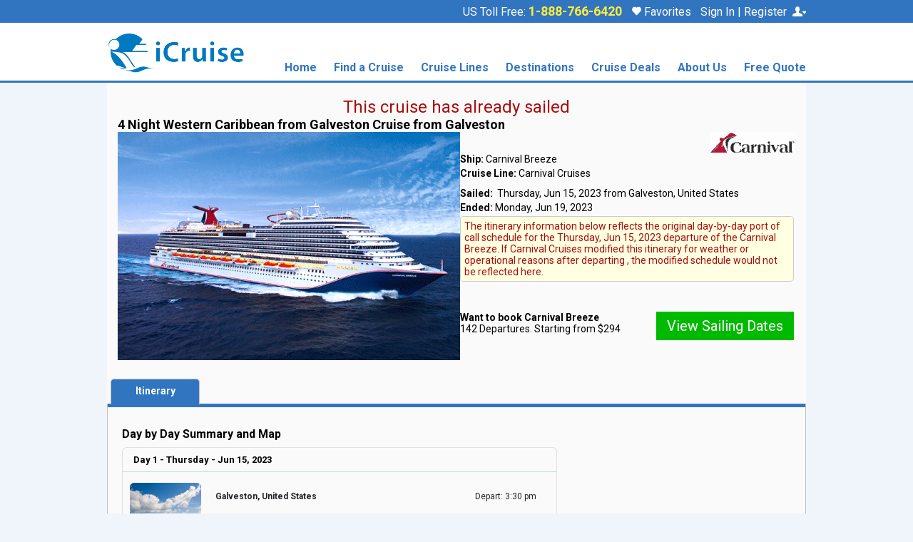

--- FILE ---
content_type: text/html; charset=UTF-8
request_url: https://m.icruise.com/itineraries/4-night-western-caribbean-from-galveston-cruise_carnival-breeze_6-15-2023.html
body_size: 84282
content:

<script type="text/javascript">
        function gotoPage(lURL) {
            location.href=lURL;
        }
        // define function that opens the overlay
    </script>
    <link rel = "stylesheet" type = "text/css" href = "https://www.icruise.com/css/IC_sailplan.css" />
    <link href="/common_library/css/combo-pop.css" rel="stylesheet" type="text/css" />
    <!--[if IE]><link type="text/css" href="/css/IC_sailplan_ie.css" rel="stylesheet" /><![endif]-->
    <!--<script type="text/javascript" src="/common_library/js/promoAjax.js"></script>
    <script language="javaScript" type="text/javascript" src="/common_library/js/div_magic.js"></script>-->
    <link href="/css/paxselect.css" rel="stylesheet" type="text/css">
    <!--[if IE]><link href="/css/paxselect_ie.css" rel="stylesheet" type="text/css"><![endif]-->
<style>
    #main-innerpage #page-sailplan{display: flex;flex-direction: column;gap:10px;}
    #main-innerpage #page-sailplan div#sailplan-photos{display: flex;float: unset;width:unset}
    #main-innerpage #page-sailplan div#sailplan-summary{display: flex;flex-direction: column;margin:unset}
    #main-innerpage .photo-summary{display: flex; flex-direction: row;gap:10px;margin:unset}
    #main-innerpage .photo-summary .logo{text-align:right;}
    #main-innerpage #sailplan-actions .expr-itinerary {padding: 0;font-size: 14px;}
    .button-action {display: block;color: #FFFFFF !important;font-weight: normal;text-align: center;background-color: #00BA00;border:none;max-width:191px;}
    .button-action:hover {background-color: #068D06;}
    #main-innerpage .actionbutton-container{display: flex;flex-direction: row;justify-content: space-between;gap:10px}
    .logo-container{display:flex!important;}
    div.logo-container, div.logo{overflow:visible;}
    #sailplan-tabs ul.tabs li a.current {height: 36px;}
    #sailplan-itinerary h3{font-weight: bold;margin: 10px 0!important;}
    .expr-itinerarytitle {color: #a80d0d;text-align: center;font-size: 24px;padding: 20px 0 0;}
    .port_detail table{font-size:12px;background-color:transparent}
    #sailplan-itinerary-daily img {margin:0 10px;}
    #sailplan-itinerary-map td.map img {width:95%;}
    #sailplan-summary .expr-itinerary .expr-itinerarycontainer{ border: 1px #ccc solid;-webkit-border-radius: 5px;border-radius: 5px;padding: 5px;}
    #sailplan-itinerary .port_detail{padding:10px;}
    .port_detail table td{padding-right:3px;}
    @media screen and (max-width: 830px) {
        #main-innerpage .photo-summary{flex-direction: column;}
        #main-innerpage #sailplan-photos img{width:100%;}
        #sailplan-itinerary #sailplan-itinerary-details{width:100%;}
        #sailplan-itinerary #sailplan-itinerary-map{width: 100%;margin: 10px 0;}
    }
    @media screen and (max-width: 600px) {
        #main-innerpage .actionbutton-container{flex-direction:column;}
        .actionbutton-container .button-action{margin:10px auto!important;}
    }
</style>
<!DOCTYPE html><html lang="en"><head><meta charset="utf-8"><title></title><meta name="description" CONTENT=""><meta name="keywords" CONTENT=""><meta http-equiv="Content-Type" content="text/html; charset=UTF-8"><meta name="robots" content="index, follow"><meta name="mobileOptimized" content="width"><meta name="handheldFriendly" content="true"><meta name="viewport" content="width=device-width"><meta name="apple-mobile-web-app-capable" content="yes"><meta name="apple-mobile-web-app-status-bar-style" content="black-translucent"><meta name="format-detection" content="telephone=yes"><meta name="viewport" content="width=device-width, initial-scale=1.0, minimum-scale=1, maximum-scale=1"><!-- Styles --><link href="/common_library/css/mobile/styles_default_min.css" rel="stylesheet"><style type="text/css">.header, .header .headers-titles,.header .headertitles-container {background-color:#ffffff!important;}.headers-titles, .prime-color {background-color:#3175c0!important;}.accent-color, .common-menu h3,.subhead-bar.deckplan-legend, .subheader-tabs-bg, .table-3column table tr th, .table-generic h3 {background-color:#3175c0!important;}.subheader_nav {background-color:#ececec!important;}.body {background-color:#f0f5fb!important;}.wrap {background-color:#fafafa!important;}.container_title {background-color:#3175c0!important;}.sections_title {background-color:#ececec!important;}.sections {background-color:#3175c0!important;}.footer-nav, #footer-nav {background-color:#3175c0!important;}.filter-headerbkg {background-color:#f8e17b!important;}.filter-headerbkg::after {border-top-color:#f8e17b!important;}.search-cont {background-color:#f4efdb!important;}.top-bar .assist-contactinfo,.top-bar .back-btn, .top-bar .mob-menucontent,.top-bar .itinerary-header,.itinerary-header .itinerary-header-id,.top-bar .assist-contactinfo p, .mob-menuphone a,.menu-contactinfo span,.menu-contactinfo .menucontact-800,.menu-contactinfo .menucontact-800:visited {color:#3175c0!important;}.cruise-list .cruise-list-title {color:#ffffff!important;}.accent-color, .common-menu h3 {color:#ffffff!important;}.subheader_nav, .subheader_nav a {color:#00468c!important;}.cruise-types h2 {color:#00468c!important;}.filter-headerbkg h2 {color:#000000!important;}.wrap {color:#000000!important;}.container_title {color:#ffffff!important;}.sections_title {color:#00468c!important;}.sections_background {color:#ffffff!important;}.price, .categories-contain1 td span {color:#b50404!important;}.common-menu ul li a span {color:#00468c!important;}.go-btn {background-color:#00ba00!important;}.go-btn:hover {background-color:#068d06!important;}.go-btn-action {background-color:#00ba00!important;}.go-btn-action:hover {background-color:#068d06!important;}.cancel, .prefs-cont .cancel {background-color:#cccccc!important;}.cancel:hover {background-color:#8a8a8a!important;}.go-btn {color:#ffffff!important;}.go-btn-action {color:#ffffff!important;}.cancel, .prefs-cont .cancel {color:#000000!important;}.home-content .common-menu ul li span:first-child{background-image:url("https://d23n7ahjfnjotp.cloudfront.net/imgs/mobile/css/blue_sprite.png")!important;} .trustpilot-widget {display:none}#public-areas ul.publicareas-list li{padding: 15px 14px 15px 14px;} div#main-video{padding:15px!important;}#cruiseships-amenities ul li img {height:32px; width:auto;} label[for='bkPhone'] {display:none;}/*-- cxone | override bg color --*/#cxone-guide-container .popupView[class^='svelte-'],.header[class^='svelte-'],section.header.svelte-1vhxmiz{background-color:#3175C1!important}/*-- end cxone --*/ .background-color {background-color:#F0F5FB!important;}.border-color {border-color:1px #3175C0 solid!important;}.masthead-phone-color {color:#3175C0!important;}.body-text-color {color:#333332!important;}</style><link href="/common_library/css/mobile/css_symbol_signs.css" rel="stylesheet"><script src="https://code.jquery.com/jquery-3.5.1.min.js" ></script><script src="/common_library/js/javascript_mobile.js" ></script><script src="/common_library/js/mobileheader.js" defer></script><!-- Azure Application Insight Snippet --><script type="text/javascript">!function(T,l,y){var S=T.location,k="script",D="instrumentationKey",C="ingestionendpoint",I="disableExceptionTracking",E="ai.device.",b="toLowerCase",w="crossOrigin",N="POST",e="appInsightsSDK",t=y.name||"appInsights";(y.name||T[e])&&(T[e]=t);var n=T[t]||function(d){var g=!1,f=!1,m={initialize:!0,queue:[],sv:"5",version:2,config:d};function v(e,t){var n={},a="Browser";return n[E+"id"]=a[b](),n[E+"type"]=a,n["ai.operation.name"]=S&&S.pathname||"_unknown_",n["ai.internal.sdkVersion"]="javascript:snippet_"+(m.sv||m.version),{time:function(){var e=new Date;function t(e){var t=""+e;return 1===t.length&&(t="0"+t),t}return e.getUTCFullYear()+"-"+t(1+e.getUTCMonth())+"-"+t(e.getUTCDate())+"T"+t(e.getUTCHours())+":"+t(e.getUTCMinutes())+":"+t(e.getUTCSeconds())+"."+((e.getUTCMilliseconds()/1e3).toFixed(3)+"").slice(2,5)+"Z"}(),iKey:e,name:"Microsoft.ApplicationInsights."+e.replace(/-/g,"")+"."+t,sampleRate:100,tags:n,data:{baseData:{ver:2}}}}var h=d.url||y.src;if(h){function a(e){var t,n,a,i,r,o,s,c,u,p,l;g=!0,m.queue=[],f||(f=!0,t=h,s=function(){var e={},t=d.connectionString;if(t)for(var n=t.split(";"),a=0;a<n.length;a++){var i=n[a].split("=");2===i.length&&(e[i[0][b]()]=i[1])}if(!e[C]){var r=e.endpointsuffix,o=r?e.location:null;e[C]="https://"+(o?o+".":"")+"dc."+(r||"services.visualstudio.com")}return e}(),c=s[D]||d[D]||"",u=s[C],p=u?u+"/v2/track":d.endpointUrl,(l=[]).push((n="SDK LOAD Failure: Failed to load Application Insights SDK script (See stack for details)",a=t,i=p,(o=(r=v(c,"Exception")).data).baseType="ExceptionData",o.baseData.exceptions=[{typeName:"SDKLoadFailed",message:n.replace(/\./g,"-"),hasFullStack:!1,stack:n+"\nSnippet failed to load ["+a+"] -- Telemetry is disabled\nHelp Link: https://go.microsoft.com/fwlink/?linkid=2128109\nHost: "+(S&&S.pathname||"_unknown_")+"\nEndpoint: "+i,parsedStack:[]}],r)),l.push(function(e,t,n,a){var i=v(c,"Message"),r=i.data;r.baseType="MessageData";var o=r.baseData;return o.message='AI (Internal): 99 message:"'+("SDK LOAD Failure: Failed to load Application Insights SDK script (See stack for details) ("+n+")").replace(/\"/g,"")+'"',o.properties={endpoint:a},i}(0,0,t,p)),function(e,t){if(JSON){var n=T.fetch;if(n&&!y.useXhr)n(t,{method:N,body:JSON.stringify(e),mode:"cors"});else if(XMLHttpRequest){var a=new XMLHttpRequest;a.open(N,t),a.setRequestHeader("Content-type","application/json"),a.send(JSON.stringify(e))}}}(l,p))}function i(e,t){f||setTimeout(function(){!t&&m.core||a()},500)}var e=function(){var n=l.createElement(k);n.src=h;var e=y[w];return!e&&""!==e||"undefined"==n[w]||(n[w]=e),n.onload=i,n.onerror=a,n.onreadystatechange=function(e,t){"loaded"!==n.readyState&&"complete"!==n.readyState||i(0,t)},n}();y.ld<0?l.getElementsByTagName("head")[0].appendChild(e):setTimeout(function(){l.getElementsByTagName(k)[0].parentNode.appendChild(e)},y.ld||0)}try{m.cookie=l.cookie}catch(p){}function t(e){for(;e.length;)!function(t){m[t]=function(){var e=arguments;g||m.queue.push(function(){m[t].apply(m,e)})}}(e.pop())}var n="track",r="TrackPage",o="TrackEvent";t([n+"Event",n+"PageView",n+"Exception",n+"Trace",n+"DependencyData",n+"Metric",n+"PageViewPerformance","start"+r,"stop"+r,"start"+o,"stop"+o,"addTelemetryInitializer","setAuthenticatedUserContext","clearAuthenticatedUserContext","flush"]),m.SeverityLevel={Verbose:0,Information:1,Warning:2,Error:3,Critical:4};var s=(d.extensionConfig||{}).ApplicationInsightsAnalytics||{};if(!0!==d[I]&&!0!==s[I]){var c="onerror";t(["_"+c]);var u=T[c];T[c]=function(e,t,n,a,i){var r=u&&u(e,t,n,a,i);return!0!==r&&m["_"+c]({message:e,url:t,lineNumber:n,columnNumber:a,error:i}),r},d.autoExceptionInstrumented=!0}return m}(y.cfg);function a(){y.onInit&&y.onInit(n)}(T[t]=n).queue&&0===n.queue.length?(n.queue.push(a),n.trackPageView({})):a()}(window,document,{src: "https://js.monitor.azure.com/scripts/b/ai.2.min.js", // The SDK URL Source// name: "appInsights", // Global SDK Instance name defaults to "appInsights" when not supplied// ld: 0, // Defines the load delay (in ms) before attempting to load the sdk. -1 = block page load and add to head. (default) = 0ms load after timeout,// useXhr: 1, // Use XHR instead of fetch to report failures (if available),crossOrigin: "anonymous", // When supplied this will add the provided value as the cross origin attribute on the script tag// onInit: null, // Once the application insights instance has loaded and initialized this callback function will be called with 1 argument -- the sdk instance (DO NOT ADD anything to the sdk.queue -- As they won't get called)cfg: { // Application Insights Configuration    instrumentationKey: "30a790a6-f355-409d-9857-f19e486740e6"    /* ...Other Configuration Options... */}});</script><!-- END Azure Application Insight Snippet --><script src="/common_library/js/census.js"></script><!--tlm--><script>(function(a,b,c,d){a='https://tags.tiqcdn.com/utag/ice/retailcruise/prod/utag.js';b=document;c='script';d=b.createElement(c);d.src=a;d.type='text/java'+c;d.async=true;a=b.getElementsByTagName(c)[0];a.parentNode.insertBefore(d,a);})();</script><meta name="apple-itunes-app" content="app-id=381074627"><link rel="stylesheet" href="https://fonts.googleapis.com/css2?family=Roboto:ital,wght@0,400;0,500;0,700;0,900;1,400;1,500;1,700;1,900&display=swap"><link href="/common_library/css/logins_overlay.css" rel="stylesheet"><link rel="shortcut icon" href="https://d23n7ahjfnjotp.cloudfront.net/imgs/icruise-cruises/ic_favicon.ico"><script src="/common_library/js/mobile-jquery-reveal.js"></script><script src="https://cdn.jsdelivr.net/npm/popper.js@1.16.1/dist/umd/popper.min.js" integrity="sha384-9/reFTGAW83EW2RDu2S0VKaIzap3H66lZH81PoYlFhbGU+6BZp6G7niu735Sk7lN" crossorigin="anonymous"></script><!--<script src="https://cdn.jsdelivr.net/npm/bootstrap@4.5.3/dist/js/bootstrap.min.js" integrity="sha384-w1Q4orYjBQndcko6MimVbzY0tgp4pWB4lZ7lr30WKz0vr/aWKhXdBNmNb5D92v7s" crossorigin="anonymous"></script>--><link href="https://cdn.jsdelivr.net/npm/bootstrap@5.3.3/dist/css/bootstrap.min.css" rel="stylesheet" integrity="sha384-QWTKZyjpPEjISv5WaRU9OFeRpok6YctnYmDr5pNlyT2bRjXh0JMhjY6hW+ALEwIH" crossorigin="anonymous"><script src="https://cdn.jsdelivr.net/npm/bootstrap@5.3.3/dist/js/bootstrap.bundle.min.js" integrity="sha384-YvpcrYf0tY3lHB60NNkmXc5s9fDVZLESaAA55NDzOxhy9GkcIdslK1eN7N6jIeHz" crossorigin="anonymous"></script><script src="https://code.jquery.com/ui/1.12.1/jquery-ui.min.js" integrity="sha256-VazP97ZCwtekAsvgPBSUwPFKdrwD3unUfSGVYrahUqU=" crossorigin="anonymous"></script><script src="https://www.google.com/recaptcha/api.js"></script><!--<script>var ContentID = 81095;</script>--><script>function getRandomOptIn(contentid_array){    return contentid_array[Math.floor(Math.random()*contentid_array.length)];  }var contentid_array = [[88564,49]];var getContentID = getRandomOptIn(contentid_array);var ContentID = getContentID[0]; var SRCType = getContentID[1];</script><script src="/common_library/js/getOptInOverlay.js"></script><!-- do not change order --><script src="/common_library/js/jquery.tools-1.2.7.min.js"></script><script src="/common_library/js/tealium_utag.js"></script><!-- WMPH, GOOGLE and Facebook LOGIN --><script src="/common_library/js/WMPHLogin.js"></script><script src="/common_library/js/WMPHLoginAjax.js"></script><script src="https://apis.google.com/js/platform.js?onload=onLoad" async defer></script><meta name="google-signin-client_id" content="269953698385-6v86oi3a2ojn7c1eifnd2k8tp48i1sa2.apps.googleusercontent.com"><!--WMPH, GOOGLE And Facebook LOGIN --><script>//TEMPORARY FIX FOR GA MATRIXfunction ga(){return null;}</script><style>/* bonus offer show ictr value prop */.bonus-copy-ictroffer {display:block!important;clear:both}/*-- reset button placements --*/.go-btn-action {white-space: nowrap; font-weight: 400 !important;}/*-- buttons under itin --*/.itinerary-butt-container .go-btn-action:nth-child(odd) {width: 33% !important;min-width: 140px;padding: 12px 10px !important;}.itinerary-butt-container .go-btn-action:nth-child(even) {width: 60% !important;min-width: 181px;float: right !important;}/*-- buttons above itin --*/.wrap div .itinerary-butt-container .go-btn-action:nth-child(even) {width: 33% !important;min-width: 140px;padding: 12px 10px !important;float: left !important;}.wrap div .itinerary-butt-container .go-btn-action:nth-child(odd) {width: 60% !important;min-width: 181px;float: right !important;}#sailplan-itinerary-daily.cruise-types h2 {margin: 14px 0 15px !important;}/*-- curated search banner --*/div#promo_lander {clear: both;border: none !important;margin: 0 !important;}img.promo_lander_img {float: none !important;width: 100% !important;height: auto !important;margin: 0 0 15px !important;}h1.promo_lander_title {color: #3175c0;}.promo_lander_copy {font-size: 14px !important;}/*-- vendor pages --*//*-- index --*/.table.table-responsive{display:table}th.cruise-ship-table-hader:nth-child(3){text-align:left;white-space:nowrap}td.shipDate{text-align:center}.cruise-page-mobile-parent-div .mt-5{clear:both}#cruiseline-searchbox .search .button{text-indent:unset}/*-- content --*/#vendor-page-content p{font-size:16px}/*-- code added to fix borders/spacing in private islands pages uls --*/.common-menu div#vendor-page-content.subpage.info ul.ul_master, .common-menu div#vendor-page-content.subpage.info ul.ul_master li  {    padding: unset!important;    border: 0px solid #ccc!important;    border-radius: 0px!important;    overflow: visible!important;    list-style: disc !important;}.common-menu div#vendor-page-content.subpage.info ul.ul_master li {margin-left:20px;}.common-menu div#vendor-page-content.subpage.info ul.ul_master li:before {display:none!important;}.common-menu div#vendor-page-content.subpage.info {padding:7px;}.common-menu div#vendor-page-content.subpage.info p {font-size:14px;}.common-menu div#vendor-page-content.subpage.info h2 {margin-top:20px!important; margin-bottom:5px!important;}</style></head>        <body class="body"><!-----<a></a>----><!--<div class="header brand_IC">-->                <!-- FOR BOOTSTRAP OVERLAY -->        <div class="modal fade" id="gModal" role="dialog">            <div class="modal-dialog">                <!-- Modal content-->                <div class="modal-content">                    <div class="modal-header">                        <button type="button" class="close" data-bs-dismiss="modal">&times;</button>                        <h4 class="modal-title"></h4>                    </div>                    <div class="modal-body">                    </div>                    <div class="modal-footer">                        <button type="button" class="btn btn-default" data-bs-dismiss="modal">Close</button>                    </div>                </div>               </div>        </div>        <div class="modal fade" id="icrLoadingModal" role="dialog">            <div class="modal-dialog">                <div class="modal-content">                    <img class="hero" src="" alt="">                    <div class="content"></div>                    <div class="msg"></div>                </div>                     </div>        </div>        <!-- /FOR BOOTSTRAP OVERLAY --><a name="pagetop"></a>        <script>        $(document).ready(function() {            setTimeout(function() {                const defaultPhoneNumber = '1-888-766-6420'.trim();                const phoneNumber = ReadCookie('tollfreenumber_')?.trim() || defaultPhoneNumber;                if (!!phoneNumber) {                    $('#PhoneNumLink').html(phoneNumber);                    $('#PhoneNumLink').attr('href','tel:'+phoneNumber);                    $('.mob-phone-icon').attr('href','tel:'+phoneNumber);                    $('.mob-menuphone a').attr('href', 'tel:'+phoneNumber);                    $('#footer-call-us').attr('href','tel:'+phoneNumber);                    $('#contact800Mobile').html(phoneNumber);                    $('#PhoneNumLink').css('display','inline-block');                    $('#contact800').css('display','inline-block');                  }                function GATrackPhoneClick(action) {                    ga('send', {                        'hitType': 'event',                        'eventCategory': 'Phone Clicks',                        'eventAction': action,                        'eventLabel': window.location.pathname || '/index-mobile.php'                    });                }                $('.mob-menuphone a').click(function() {                    const number = $(this).attr('href')?.substring(4);                    GATrackPhoneClick(number);                });                                $('#contact800').click(function() {                    const number = $(this).text();                    GATrackPhoneClick(number);                });                $('#footer-call-us').click(function () {                    const number = $(this).attr('href')?.substring(4);                    GATrackPhoneClick(number);                });            }, 1000);        });        </script><link href="/common_library/css/response_header.css" rel="stylesheet"><div class="page-container">        <div id="nav" class="accent-color brand_IC">            <div class="supernav-wrapper">                <div class="supernav-content">                            <div class="phone-login-wrapper">                        US Toll Free:                         <a id="PhoneNumLink" class="phone-number phone-hilight" title="Call iCruise.com" href="tel:1-888-766-6420">1-888-766-6420                        </a>                        <a href="/c/favorites.php" class="favorites_link" onclick="ga('send','event','Navigation','Utility Nav','My    Favorites');">                        <span class="heart-icon"></span>                         Favorites <span id="FavCountSpan" name="FavCountSpan" class="FavCountSpanNonIndex"></span></a>                                            <div class="dropdown">                            <a href="https://m.icruise.com/cm/lgn.php?returnUrl=http1://m.icruise.com/itineraries/4-night-western-caribbean-from-galveston-cruise_carnival-breeze_6-15-2023.html" class="msigninHeaderLink"><span class="drop-text UserLogedInUserName"></span>                            <span class="login-icon"></span>                            </a>                                                    <div class="dropdown-content account">                                <ul>                                    <li><a href="https://www.icruise.com/c/favorites.php">My Favorites <span id="FavCountSpanTopMenu" name="FavCountSpanTopMenu" class="FavCountSpanNonIndexTopMenu"></span></a></li>                                    <li><a href="https://www.icruise.com/cruises/already-booked.html">Already Booked</a></li>                                    <li><a href="https://www.icruiserewards.com/reservation-payment" title="www.icruiserewards.com/reservation-payment">Make a Payment</a></li>                                    <li>                                        <ul style="margin-bottom: 0px;">                                            <li class="UserLogedInUserNameLI">                                                <a href="#" class="mProfileUrl">My Account</a>                                            </li>                                            <!--<li id="loginLI">                                                <a href="https://m.icruise.com/cm/lgn.php?returnUrl=http1://m.icruise.com/itineraries/4-night-western-caribbean-from-galveston-cruise_carnival-breeze_6-15-2023.html" class="bootstrapContainerLogin"> Sign In / Register </a>                                            </li>-->                                              <li id="loginLI">                                                <a href="javascript:void(0)" onclick="modalcomponent('/common_library/ir_signin.php','#modal-fullscreen')" data-bs-toggle="modal" data-bs-target="#modal-fullscreen"class="bootstrapContainerLogin"> Sign In / Register </a>                                                                               </li>                                            <li id="logoutLI">                                                 <a href="javascript:void(0);" onclick="signOut();LogOutFromWMPH(window.location.href)"> Sign Out</a>                                             </li>                                        </ul>                                    </li>                                </ul>                            </div><!-- dropdown-content -->                        </div><!-- dropdown -->                    </div><!-- phone-login-wrapper -->                </div><!-- supernav-content -->            </div><!-- supernav-wrapper -->        </div><!-- #nav -->                                <div class="new-header-wrapper">                <div class="main-header-wrapper"><a href="Javascript:doGoBack();"  class="back-btn" data-role="none"><span class="back-arrow">&#10094;</span> Back</a>                    <div class="logocontain"><a href="https://www.icruise.com/" data-role="none" target="_self"><img src="https://d23n7ahjfnjotp.cloudfront.net/imgs/icruise-cruises/home/icruise-logo-2019a.png" class="logoimg-default" width="196" height="56" alt="iCruise.com "></a><a href="https://www.icruise.com/" data-role="none" target="_self"><img src="https://d23n7ahjfnjotp.cloudfront.net/imgs/icruise-cruises/home/icruise-logo-2019a.png" class="logoimg-mobile logoimg-center-mobile" alt="iCruise.com ">                        </a>                           <div class="menu-contactinfo" ><span style="font-weight:500;">Speak to a Cruise Agent: </span> <span class="desktop-phoneicon">J</span>                         <span class="menucontact-800" id="contact800">1-888-766-6420</span><br><span class="internationalNum"><a href="#"  data-role="none"  data-toggle="modal" data-target="#callerWindow">International Callers Click Here</a></span></div>                    </div>                                                                                <div class="mob-togglemenu">&#x2630;</div>                    <div class="mob-phone"><a href="tel:1-888-766-6420" class="mob-phone-icon">J</a></div>                      <div class="new-nav-wrapper">                        <div class="new-nav-content"><ul class="nav">    <li class="nav-dropdown li-menuheader">        <div class="menuheader accent-color">            <div class="menu-header800">                Call: <span id="contact800Mobile">1-888-766-6420</span><div class="closeX">&#9447;</div>            </div>        </div>      </li>    <li class="nav-dropdown home-id"><a href="/" class="nav-dropbtn">Home</a></li>    <li class="nav-dropdown"><a href="https://m.icruise.com/cm/src.php?&ResultsPerPage=25&DoDestinationSubs=y&VacationType=1/@@DIR@@/src.php?&ResultsPerPage=25&DoDestinationSubs=y&VacationType=1" onclick="ga('send','event','Navigation','Top Nav','Cruise Finder');" title="Cruise Finder" class="nav-dropbtn">Find a Cruise</a>        <div class="nav-dropdown-content dropdown-content1 navcol-4">                    <ul>                <li class="list-title">Popular Searches</li>                <li><a href="https://m.icruise.com/cm/src.php?&ResultsPerPage=25&DoDestinationSubs=y&VacationType=1/@@DIR@@/src.php?&ResultsPerPage=25&DoDestinationSubs=y&VacationType=1" onclick="ga('send','event','Navigation','Top Nav','Find a Cruise - Advanced Search');">Advanced Search</a></li>                <li><a href="https://m.icruise.com/cruises/destinations.html" onclick="ga('send','event','Navigation','Top Nav','Find a Cruise - Find by Destination');">Search by Destination</a></li>                <li><a href="https://m.icruise.com/cruises/home-port-cruises.html" onclick="ga('send','event','Navigation','Top Nav','Find a Cruise - Find by Depart Port');">Home Port Cruises</a></li>                <li><a href="https://m.icruise.com/cruises/europe-river-cruises.html" onclick="ga('send','event','Navigation','Top Nav','Find a Cruise - River Cruises');">River Cruises</a></li>                <li><a href="https://m.icruise.com/cruise-lines/family-cruises-and-cruising-with-kids.html" onclick="ga('send','event','Navigation','Top Nav','Find a Cruise - Family Cruises');">Family Cruises</a></li>                <li><a href="https://m.icruise.com/cruise-lines/luxury-cruise-lines.html" onclick="ga('send','event','Navigation','Top Nav','Find a Cruise - Luxury Cruises');">Luxury Cruises</a></li>                <li><a href="https://m.icruise.com/promos/holiday-cruises.html" onclick="ga('send','event','Navigation','Top Nav','Find a Cruise - Holiday');">Holiday Cruises</a></li>                <li><a href="https://m.icruise.com/cruise-lines/cruise-lines.html?DescriptorID=6" onclick="ga('send','event','Navigation','Top Nav','Find a Cruise - Small Ship Cruises');">Small Ship Cruises</a></li>                <li><a href="https://m.icruise.com/cruise-lines/singles-cruises.html" onclick="ga('send','event','Navigation','Top Nav','Find a Cruise - Singles Cruises');">Singles Cruises</a></li>                <li><a href="https://m.icruise.com/promos/cl-theme-cruise-deals.html" onclick="ga('send','event','Navigation','Top Nav','Find a Cruise - Theme Cruises');">Theme Cruises</a></li>                <li><a href="https://m.icruise.com/cruises/group-cruises.html" onclick="ga('send','event','Navigation','Top Nav','Find a Cruise - Group Cruises');">Group Cruises</a></li>            </ul>            <ul>                <li class="list-title">Popular Searches</li>                <li><a href="https://m.icruise.com/ships/royal-caribbean-cruises-allure-of-the-seas-cruise-itineraries.html" onclick="ga('send','event','Navigation','Top Nav','Find a Cruise - Allure Of The Seas');">Allure Of The Seas</a></li>                <li><a href="https://m.icruise.com/ships/royal-caribbean-cruises-anthem-of-the-seas-cruise-itineraries.html" onclick="ga('send','event','Navigation','Top Nav','Find a Cruise - Anthem Of The Seas');">Anthem Of The Seas</a></li>                <li><a href="https://m.icruise.com/ships/carnival-cruises-carnival-vista-cruise-itineraries.html" onclick="ga('send','event','Navigation','Top Nav','Find a Cruise - Carnival Vista');">Carnival Vista</a></li>                <li><a href="https://m.icruise.com/ships/celebrity-cruises-celebrity-edge-cruise-itineraries.html" onclick="ga('send','event','Navigation','Top Nav','Find a Cruise - Celebrity Edge');">Celebrity Edge</a></li>                <li><a href="https://m.icruise.com/ships/royal-caribbean-cruises-harmony-of-the-seas-cruise-itineraries.html" onclick="ga('send','event','Navigation','Top Nav','Find a Cruise - Harmony Of The Seas');">Harmony Of The Seas</a></li>                <li><a href="https://m.icruise.com/ships/carnival-cruises-mardi-gras-cruise-itineraries.html" onclick="ga('send','event','Navigation','Top Nav','Find a Cruise - Mardi Gras');">Mardi Gras</a></li>                <li><a href="https://m.icruise.com/ships/royal-caribbean-cruises-navigator-of-the-seas-cruise-itineraries.html" onclick="ga('send','event','Navigation','Top Nav','Find a Cruise - Navigator Of The Seas');">Navigator Of The Seas</a></li>                <li><a href="https://m.icruise.com/ships/norwegian-cruise-line-norwegian-breakaway-cruise-itineraries.html" onclick="ga('send','event','Navigation','Top Nav','Find a Cruise - Norwegian Breakaway');">Norwegian Breakaway</a></li>                <li><a href="https://m.icruise.com/ships/norwegian-cruise-line-norwegian-epic-cruise-itineraries.html" onclick="ga('send','event','Navigation','Top Nav','Find a Cruise - Norwegian Epic');">Norwegian Epic</a></li>                <li><a href="https://m.icruise.com/ships/norwegian-cruise-line-norwegian-escape-cruise-itineraries.html" onclick="ga('send','event','Navigation','Top Nav','Find a Cruise - Norwegian Escape');">Norwegian Escape</a></li>                <li><a href="https://m.icruise.com/ships/royal-caribbean-cruises-symphony-of-the-seas-cruise-itineraries.html" onclick="ga('send','event','Navigation','Top Nav','Find a Cruise - Symphony Of The Seas');">Symphony Of The Seas</a></li>                <li class="list-bold"><a href="https://m.icruise.com/ships/all-cruise-ships.html" onclick="ga('send','event','Navigation','Top Nav','Find a Cruise - View all Cruise Ships');">&gt;&gt; View all Cruise Ships</a></li>            </ul>            <ul>                <li class="list-title">Popular Searches</li>                <li><a href="https://m.icruise.com/cruises/alaska-cruises.html" onclick="ga('send','event','Navigation','Top Nav','Find a Cruise - Cruises from Alaska');">Cruises from Alaska</a></li>                <li><a href="https://m.icruise.com/cruises/cruises-from-baltimore.php" onclick="ga('send','event','Navigation','Top Nav','Find a Cruise - Cruises from Baltimore');">Cruises from Baltimore</a></li>                <li><a href="https://m.icruise.com/cruises/cruises-from-boston.php" onclick="ga('send','event','Navigation','Top Nav','Find a Cruise - Cruises from Boston');">Cruises from Boston</a></li>                <li><a href="https://m.icruise.com/cruises/cruises-from-charleston.php" onclick="ga('send','event','Navigation','Top Nav','Find a Cruise - Cruises from Charleston');">Cruises from Charleston</a></li>                <li><a href="https://m.icruise.com/cruises/cruises-from-fort-lauderdale.php" onclick="ga('send','event','Navigation','Top Nav','Find a Cruise - Cruises from Fort Lauderdale');">Cruises from Fort Lauderdale</a></li>                <li><a href="https://m.icruise.com/cruises/cruises-from-galveston.php" onclick="ga('send','event','Navigation','Top Nav','Find a Cruise - Cruises from Galveston');">Cruises from Galveston</a></li>                <li><a href="https://m.icruise.com/cruises/hawaii-cruises.html" onclick="ga('send','event','Navigation','Top Nav','Find a Cruise - Cruises from Hawaii');">Cruises from Hawaii</a></li>                <li><a href="https://m.icruise.com/cruises/cruises-from-jacksonville.php" onclick="ga('send','event','Navigation','Top Nav','Find a Cruise - Cruises from Jacksonville');">Cruises from Jacksonville</a></li>                <li><a href="https://m.icruise.com/cruises/cruises-from-long-beach.php" onclick="ga('send','event','Navigation','Top Nav','Find a Cruise - Cruises from Long Beach');">Cruises from Long Beach</a></li>                <li><a href="https://m.icruise.com/cruises/cruises-from-los-angeles.php" onclick="ga('send','event','Navigation','Top Nav','Find a Cruise - Cruises from  Los Angeles');">Cruises from Los Angeles</a></li>                <li><a href="https://m.icruise.com/cruises/cruises-from-miami.php" onclick="ga('send','event','Navigation','Top Nav','Find a Cruise - Cruises from Miami');">Cruises from Miami</a></li>            </ul>            <ul>                <li><a href="https://m.icruise.com/cruises/cruises-from-new-jersey.php" onclick="ga('send','event','Navigation','Top Nav','Find a Cruise - Cruises from New Jersey');">Cruises from New Jersey</a></li>                <li><a href="https://m.icruise.com/cruises/cruises-from-new-orleans.php" onclick="ga('send','event','Navigation','Top Nav','Find a Cruise - Cruises from New Orleans');">Cruises from New Orleans</a></li>                <li><a href="https://m.icruise.com/cruises/cruises-from-new-york.php" onclick="ga('send','event','Navigation','Top Nav','Find a Cruise - Cruises from New York');">Cruises from New York</a></li>                <li><a href="https://m.icruise.com/cruises/cruises-from-port-canaveral.php" onclick="ga('send','event','Navigation','Top Nav','Find a Cruise - Cruises from Port Canaveral');">Cruises from Port Canaveral</a></li>                <li><a href="https://m.icruise.com/cruises/cruises-from-san-juan.php" onclick="ga('send','event','Navigation','Top Nav','Find a Cruise - Cruises from Puerto Rico');">Cruises from Puerto Rico</a></li>                <li><a href="https://m.icruise.com/cruises/cruises-from-san-diego.php" onclick="ga('send','event','Navigation','Top Nav','Find a Cruise - Cruises from San Diego');">Cruises from San Diego</a></li>                <li><a href="https://m.icruise.com/cruises/cruises-from-san-francisco.php" onclick="ga('send','event','Navigation','Top Nav','Find a Cruise -Cruises from San Francisco');">Cruises from San Francisco</a></li>                <li><a href="https://m.icruise.com/cruises/cruises-from-seattle.php" onclick="ga('send','event','Navigation','Top Nav','Find a Cruise - Cruises from Seattle');">Cruises from Seattle</a></li>                <li><a href="https://m.icruise.com/cruises/cruises-from-tampa.php" onclick="ga('send','event','Navigation','Top Nav','Find a Cruise - Cruises from Tampa');">Cruises from Tampa</a></li>                <li><a href="https://m.icruise.com/cruises/cruises-from-vancouver.php" onclick="ga('send','event','Navigation','Top Nav','Find a Cruise - Cruises from Vancouver');">Cruises from Vancouver</a></li>                <li><a href="https://m.icruise.com/cruises/cruises-from-west-palm-beach.php" onclick="ga('send','event','Navigation','Top Nav','Find a Cruise - Cruises from West Palm Beach');">Cruises from W. Palm Beach</a></li>                <li class="list-bold"><a href="https://m.icruise.com/cruises/home-port-cruises.html" onclick="ga('send','event','Navigation','Top Nav','Find a Cruise - View all Departure Ports');">&gt;&gt; View all Departure Ports</a></li>            </ul>        </div>                         </li>    <li class="nav-dropdown"><a href="https://m.icruise.com/cruise-lines/cruise-lines.html" class="nav-dropbtn">Cruise Lines</a>        <div class="nav-dropdown-content dropdown-content2 navcol-4">            <ul>                <li class="list-title">Ocean Cruise Lines</li>                <li><a href="https://m.icruise.com/cruise-lines/azamara-club-cruises.html" onclick="ga('send','event','Navigation','Top Nav','Cruise Lines - Azamara Club Cruises');" title="View Azamara Club Cruises">Azamara Club Cruises</a></li>                <li><a href="https://m.icruise.com/cruise-lines/bahamas-paradise-cruise-line.html" onclick="ga('send','event','Navigation','Top Nav','Cruise Lines - Bahamas Paradise Cruise Line');" title="View Bahamas Paradise Cruise Line Cruises">Bahamas Paradise Cruise Line</a></li>                <li class="list-bold"><a href="https://m.icruise.com/cruise-lines/carnival-cruises.html" onclick="ga('send','event','Navigation','Top Nav','Cruise Lines - Carnival Cruises');" title="View Carnival Cruises">Carnival Cruises</a></li>                <li class="list-bold"><a href="https://m.icruise.com/cruise-lines/celebrity-cruises.html" onclick="ga('send','event','Navigation','Top Nav','Cruise Lines - Celebrity Cruises');" title="View Celebrity Cruises">Celebrity Cruises</a></li>                <li><a href="https://m.icruise.com/cruise-lines/celestyal-cruises.html" onclick="ga('send','event','Navigation','Top Nav','Cruise Lines -Celestyal Cruises');" title="View Celestyal Cruises">Celestyal Cruises</a></li>                <li><a href="https://m.icruise.com/cruise-lines/costa-cruises.html" onclick="ga('send','event','Navigation','Top Nav','Cruise Lines - Costa Cruises');" title="View Costa Cruises">Costa Cruises</a></li>                <li><a href="https://m.icruise.com/cruise-lines/crystal-cruises.html" onclick="ga('send','event','Navigation','Top Nav','Cruise Lines - Crystal Cruises');" title="View Crystal Cruises">Crystal Cruises</a></li>                <li><a href="https://m.icruise.com/cruise-lines/cunard-line.html" onclick="ga('send','event','Navigation','Top Nav','Cruise Lines - Cunard Line');" title="View Cunard Line Cruises">Cunard Line</a></li>                <li class="list-bold"><a href="https://m.icruise.com/cruise-lines/disney-cruises.html" onclick="ga('send','event','Navigation','Top Nav','Cruise Lines - Disney Cruises');" title="View Disney Cruises">Disney Cruises</a></li>                <li class="list-bold"><a href="https://m.icruise.com/cruise-lines/holland-america-line.html" onclick="ga('send','event','Navigation','Top Nav','Cruise Lines - Holland America Line');" title="View Holland America Line Cruises">Holland America Line</a></li>                                         </ul>            <ul>                <li class="list-title">&nbsp;</li>                <li><a href="https://m.icruise.com/cruise-lines/hurtigruten-cruise-line.html" onclick="ga('send','event','Navigation','Top Nav','Cruise Lines - Hurtigruten Cruise Line');" title="View Hurtigruten Cruise Line Cruises">Hurtigruten Cruise Line</a></li>                <li><a href="https://m.icruise.com/cruise-lines/lindblad-expeditions.html" onclick="ga('send','event','Navigation','Top Nav','Cruise Lines - Lindblad Expeditions');" title="View Lindblad Expeditions Cruises">Lindblad Expeditions</a></li>                <li class="list-bold"><a href="https://m.icruise.com/cruise-lines/msc-cruises.html" onclick="ga('send','event','Navigation','Top Nav','Cruise Lines - MSC Cruise');" title="View MSC Cruises">MSC Cruises</a></li>                <li class="list-bold"><a href="https://m.icruise.com/cruise-lines/norwegian-cruise-line.html" onclick="ga('send','event','Navigation','Top Nav','Cruise Lines - Norwegian Cruise Line');" title="View Norwegian Cruise Line">Norwegian Cruise Line</a>                </li>                <li class="list-bold"><a href="https://m.icruise.com/cruise-lines/oceania-cruises.html" onclick="ga('send','event','Navigation','Top Nav','Cruise Lines - Oceania Cruises');" title="View Oceania Cruises">Oceania Cruises</a></li>                <li><a href="https://m.icruise.com/cruise-lines/paul-gauguin-cruises.html" onclick="ga('send','event','Navigation','Top Nav','Cruise Lines - Paul Gauguin Cruises');" title="View Paul Gauguin Cruises">Paul Gauguin Cruises</a></li>                <li><a href="https://m.icruise.com/cruise-lines/ponant-cruises.html" onclick="ga('send','event','Navigation','Top Nav','Cruise Lines - Ponant Cruises');" title="View Ponant Cruises">Ponant Cruises</a></li>                <li class="list-bold"><a href="https://m.icruise.com/cruise-lines/princess-cruises.html" onclick="ga('send','event','Navigation','Top Nav','Cruise Lines - Princess Cruises');" title="View Princess Cruises">Princess Cruises</a></li>                <li><a href="https://m.icruise.com/cruise-lines/quark-expeditions.html" onclick="ga('send','event','Navigation','Top Nav','Cruise Lines - Quark Expeditions');" title="View Quark Expeditions Cruises">Quark Expeditions</a></li>                <li class="list-bold"><a href="https://m.icruise.com/cruise-lines/regent-seven-seas-cruises.html" onclick="ga('send','event','Navigation','Top Nav','Cruise Lines - Regent Seven Seas Cruises');" title="View Regent Seven Seas Cruises">Regent Seven Seas Cruises</a></li>            </ul>            <ul>                <li class="list-title">&nbsp;</li>                <li><a href="https://m.icruise.com/cruise-lines/ritz-carlton-yacht-cruises.html" onclick="ga('send','event','Navigation','Top Nav','Cruise Lines - Ritz-Carlton Yacht Cruises');" title="View  Ritz-Carlton Yacht Cruises">Ritz-Carlton Yacht Cruises                </a></li>                <li class="list-bold"><a href="https://m.icruise.com/cruise-lines/royal-caribbean-cruises.html" onclick="ga('send','event','Navigation','Top Nav','Cruise Lines - Royal Caribbean Cruises');" title="View Royal Caribbean Cruises">Royal Caribbean Cruises                </a></li>                <li><a href="https://m.icruise.com/cruise-lines/sea-dream-yacht-club.html" onclick="ga('send','event','Navigation','Top Nav','Cruise Lines - Sea Dream Yacht Club');" title="View Sea Dream Yacht Club Cruises">Sea Dream Yacht Club</a></li>                <li><a href="https://m.icruise.com/cruise-lines/seabourn-cruises.html" onclick="ga('send','event','Navigation','Top Nav','Cruise Lines - Seabourn Cruises');" title="View Seabourn Cruises">Seabourn Cruises</a></li>                <li><a href="https://m.icruise.com/cruise-lines/silversea-cruises.html" onclick="ga('send','event','Navigation','Top Nav','Cruise Lines - Silversea Cruises');" title="View Silversea Cruises">Silversea Cruises</a></li>                <li><a href="https://m.icruise.com/cruise-lines/star-clipper-cruises.html" onclick="ga('send','event','Navigation','Top Nav','Cruise Lines - Star Clipper Cruises');" title="View Star Clipper Cruises">Star Clipper Cruises</a></li>                <li><a href="https://m.icruise.com/cruise-lines/un-cruise-adventures.html" onclick="ga('send','event','Navigation','Top Nav','Cruise Lines - Un-Cruise Adventures');" title="View Un-Cruise Adventures Cruises">Un-Cruise Adventures</a></li>                <li><a href="https://m.icruise.com/cruise-lines/viking-oceans.html" onclick="ga('send','event','Navigation','Top Nav','Cruise Lines - Viking Oceans');" title="View Viking Oceans Cruises">Viking Oceans</a></li>                <li class="list-bold"><a href="https://m.icruise.com/cruise-lines/virgin-voyages.html" onclick="ga('send','event','Navigation','Top Nav','Cruise Lines - Virgin Voyages');" title="View Virgin Voyages Cruises">Virgin Voyages</a></li>                  <li><a href="https://m.icruise.com/cruise-lines/windstar-cruises.html" onclick="ga('send','event','Navigation','Top Nav','Cruise Lines - Windstar Cruises');" title="View Windstar Cruises">Windstar Cruises</a></li>            </ul>            <ul>                <li class="list-title">River Cruise Lines</li>                <li><a href="https://m.icruise.com/cruise-lines/ama-waterways.html" onclick="ga('send','event','Navigation','Top Nav','Cruise Lines - AMA Waterways');" title="View AMA Waterways Cruises">AMA Waterways</a></li>                <li><a href="https://m.icruise.com/cruise-lines/american-cruise-lines.html" onclick="ga('send','event','Navigation','Top Nav','Cruise Lines - American Cruise Lines');" title="View American Cruise Lines Cruises">American Cruise Lines</a></li>                <li><a href="https://m.icruise.com/cruise-lines/american-queen-steamboat-company.html" onclick="ga('send','event','Navigation','Top Nav','Cruise Lines - American Queen Steamboat Company');" title="American Queen Steamboat Company Cruises">American Queen Steamboat Co.</a></li>                <li><a href="https://m.icruise.com/cruise-lines/avalon-waterways.html" onclick="ga('send','event','Navigation','Top Nav','Cruise Lines - Avalon Waterways');" title="View Avalon Waterways Cruises">Avalon Waterways</a></li>                <li><a href="https://m.icruise.com/cruise-lines/crystal-cruises.html" onclick="ga('send','event','Navigation','Top Nav','Cruise Lines - Crystal River Cruises');" title="View Crystal River Cruises">Crystal River Cruises</a></li>                <li><a href="https://m.icruise.com/cruise-lines/emerald-waterways.html" onclick="ga('send','event','Navigation','Top Nav','Cruise Lines - Emerald Waterways');" title="View Emerald Waterways Cruises">Emerald Waterways</a></li>                <li><a href="https://m.icruise.com/cruise-lines/scenic-cruises.html" onclick="ga('send','event','Navigation','Top Nav','Cruise Lines - Scenic Cruises');" title="View Scenic Cruises">Scenic Cruises</a></li>                <li><a href="https://m.icruise.com/cruise-lines/tauck-tours.html" onclick="ga('send','event','Navigation','Top Nav','Cruise Lines - Tauck River Cruises');" title="View Tauck River Cruises">Tauck River Cruises</a></li>                <li><a href="https://m.icruise.com/cruise-lines/uniworld-boutique-river-cruises.html" onclick="ga('send','event','Navigation','Top Nav','Cruise Lines - Uniworld Boutique River Cruises');" title="View Uniworld Boutique River Cruises">Uniworld Boutique River Cruises</a></li>                <li><a href="https://m.icruise.com/cruise-lines/viking-river-cruises.html" onclick="ga('send','event','Navigation','Top Nav','Cruise Lines - Viking River Cruises');" title="View Viking River Cruises">Viking River Cruises</a></li>                    </ul>                    </div>    </li>    <li class="nav-dropdown"><a href="https://m.icruise.com/cruises/destinations.html" class="nav-dropbtn">Destinations</a>        <div class="nav-dropdown-content dropdown-content3 navcol-4">            <ul>                <li class="list-title">Worldwide Destinations</li>                <li><a href="https://m.icruise.com/cruises/africa-cruises.html" onclick="ga('send','event','Navigation','Top Nav','Destinations - Africa');" title="View Africa Cruises">Africa Cruises</a></li>                <li class="list-bold"><a href="https://m.icruise.com/cruises/alaska-cruises.html" onclick="ga('send','event','Navigation','Top Nav','Destinations - Alaska');" title="View Alaska Cruises">Alaska Cruises</a></li>                <li><a href="https://m.icruise.com/cruises/alaska-cruisetours.html" onclick="ga('send','event','Navigation','Top Nav','Destinations - Alaska Cruisetours');" title="View Alaska Cruisetours Cruises">Alaska Cruisetours</a></li>                <li><a href="https://m.icruise.com/cruises/antarctica-cruises.html" onclick="ga('send','event','Navigation','Top Nav','Destinations - Antarctica');" title="View Antarctica Cruises">Antarctica Cruises</a></li>                                  <li><a href="https://m.icruise.com/cruises/arctic-cruises.html" onclick="ga('send','event','Navigation','Top Nav','Destinations - Arctic');" title="View Arctic Cruises">Arctic Cruises</a></li>                <li><a href="https://m.icruise.com/cruises/orient-cruises.html" onclick="ga('send','event','Navigation','Top Nav','Destinations - Asia / Orient');" title="View Asia / Orient Cruises">Asia / Orient Cruises</span></a></li>                <li><a href="https://m.icruise.com/cruises/atlantic-coastal-cruises.html" onclick="ga('send','event','Navigation','Top Nav','Destinations - Atlantic Coastal');" title="View Atlantic Coastal Cruises">Atlantic Coastal Cruises</a></li>                <li><a href="https://m.icruise.com/cruises/australia-cruises.html" onclick="ga('send','event','Navigation','Top Nav','Destinations - Australia / New Zealand');" title="View Australia / New Zealand Cruises">Australia / New Zealand Cruises                </a></li>                <li class="list-bold"><a href="https://m.icruise.com/cruises/bahamas-cruises.html" onclick="ga('send','event','Navigation','Top Nav','Destinations - Bahamas');" title="View Bahamas Cruises">Bahamas Cruises</a></li>                <li><a href="https://m.icruise.com/cruises/baja-mexico-cruises.html" onclick="ga('send','event','Navigation','Top Nav','Destinations - Baja Mexico');" title="View Baja Mexico Cruises">Baja Mexico Cruises</a></li>                <li><a href="https://m.icruise.com/cruises/baltic-sea-cruises.html" onclick="ga('send','event','Navigation','Top Nav','Destinations - Baltic Sea');" title="View Baltic Sea Cruises">Baltic Sea Cruises</a></li>             </ul>            <ul>                <li class="list-title">&nbsp;</li>                <li class="list-bold"><a href="https://m.icruise.com/cruises/bermuda-cruises.html" onclick="ga('send','event','Navigation','Top Nav','Destinations - Bermuda');" title="View Bermuda Cruises">Bermuda Cruises</a></li>                <li><a href="https://m.icruise.com/cruises/black-sea-cruises.html" onclick="ga('send','event','Navigation','Top Nav','Destinations - Black Sea');" title="View Black Sea Cruises">Black Sea Cruises</a></li>                <li><a href="https://m.icruise.com/cruises/british-isles-cruises.html" onclick="ga('send','event','Navigation','Top Nav','Destinations - British Isles');" title="View British Isles Cruises">British Isles Cruises</a></li>                <li class="list-bold"><a href="https://m.icruise.com/cruises/canada-new-england-cruises.html" onclick="ga('send','event','Navigation','Top Nav','Destinations - Canada / New England');" title="View Canada / New England Cruises">Canada / New England Cruises</a></li>                <li class="list-bold"><a href="https://m.icruise.com/cruises/caribbean-cruises.html" onclick="ga('send','event','Navigation','Top Nav','Destinations - Caribbean');" title="View Caribbean Cruises">Caribbean Cruises</a></li>                <li><a href="https://m.icruise.com/cruises/costa-rica-cruises.html" onclick="ga('send','event','Navigation','Top Nav','Destinations - Costa Rica');" title="View Costa Rica Cruises">Costa Rica Cruises</a></li>                <li><a href="https://m.icruise.com/cruises/cruise-to-nowhere-cruises.html" onclick="ga('send','event','Navigation','Top Nav','Destinations - Cruises to Nowhere');" title="View Cruises to Nowhere">Cruises to Nowhere</a></li>                <li><a href="https://m.icruise.com/cruises/cuba-cruises.html" onclick="ga('send','event','Navigation','Top Nav','Destinations - Cuba');"title="View Cuba Cruises">Cuba Cruises</a></li>                <li><a href="https://m.icruise.com/cruises/eastern-caribbean-cruises.html" onclick="ga('send','event','Navigation','Top Nav','Destinations - Eastern Caribbean');" title="View Eastern Caribbean Cruises">Eastern Caribbean Cruises</a></li>                <li class="list-bold"><a href="https://m.icruise.com/cruises/europe-cruises.html" onclick="ga('send','event','Navigation','Top Nav','Destinations - Europe');" title="View Europe Cruises">Europe Cruises</a></li>                <li><a href="https://m.icruise.com/cruises/europe-river-cruises.html" onclick="ga('send','event','Navigation','Top Nav','Destinations - Europe River Cruises');" title="View Europe River Cruises">Europe River Cruises</a></li>                               </ul>            <ul>                <li class="list-title">&nbsp;</li>                <li><a href="https://m.icruise.com/cruises/galapagos-cruises.html" onclick="ga('send','event','Navigation','Top Nav','Destinations - Galapagos Islands');" title="View Galapagos Islands Cruises">Galapagos Islands Cruises</a></li>                <li><a href="https://m.icruise.com/cruises/greek-isles-cruises.html" onclick="ga('send','event','Navigation','Top Nav','Destinations - Greek Islands');" title="View Greek Islands Cruises">Greek Islands Cruises</a></li>                <li class="list-bold"><a href="https://m.icruise.com/cruises/hawaii-cruises.html" onclick="ga('send','event','Navigation','Top Nav','Destinations - Hawaii Cruises');" title="View Hawaii Cruises">Hawaii Cruises</a></li>                <li><a href="https://m.icruise.com/cruises/mediterranean-cruises.html" onclick="ga('send','event','Navigation','Top Nav','Destinations - Mediterranean');" title="View Mediterranean Cruises">Mediterranean Cruises</a></li>                <li class="list-bold"><a href="https://m.icruise.com/cruises/mexico-cruises.html" onclick="ga('send','event','Navigation','Top Nav','Destinations - Mexico');" title="View Mexico Cruises">Mexico Cruises</a></li>                <li><a href="https://m.icruise.com/cruises/middle-east-cruises.html" onclick="ga('send','event','Navigation','Top Nav','Destinations - Middle East');" title="View Middle East Cruises">Middle East Cruises</a></li>                <li><a href="https://m.icruise.com/cruises/alaska-northbound-cruises.html" onclick="ga('send','event','Navigation','Top Nav','Destinations - Northbound Alaska');" title="View Northbound Alaska Cruises">Northbound Alaska Cruises</a></li>                <li><a href="https://m.icruise.com/cruises/northern-europe-cruises.html" onclick="ga('send','event','Navigation','Top Nav','Destinations - Northern Europe');" title="View Northern Europe Cruises">Northern Europe Cruises</a></li>                <li><a href="https://m.icruise.com/cruises/norwegian-fjords-cruises.html" onclick="ga('send','event','Navigation','Top Nav','Destinations - Norwegian Fjords');" title="View Norwegian Fjords Cruises">Norwegian Fjords Cruises</a></li>                <li><a href="https://m.icruise.com/cruises/pacific-northwest-cruises.html" onclick="ga('send','event','Navigation','Top Nav','Destinations - Pacific Northwest');" title="View Pacific Northwest Cruises">Pacific Northwest Cruises</a></li>                <li class="list-bold"><a href="https://m.icruise.com/cruises/panama-canal-cruises.html" onclick="ga('send','event','Navigation','Top Nav','Destinations - Panama Canal');" title="View Panama Canal Cruises">Panama Canal Cruises</a></li>             </ul>            <ul>                <li class="list-title">&nbsp;</li>                <li><a href="https://m.icruise.com/cruises/south-america-cruises.html" onclick="ga('send','event','Navigation','Top Nav','Destinations - South America');" title="View South America Cruises">South America Cruises</a></li>                <li><a href="https://m.icruise.com/cruises/south-pacific-cruises.html" onclick="ga('send','event','Navigation','Top Nav','Destinations - South Pacific');" title="View South Pacific Cruises">South Pacific Cruises</a></li>                <li><a href="https://m.icruise.com/cruises/alaska-southbound-cruises.html" onclick="ga('send','event','Navigation','Top Nav','Destinations - Southbound Alaska');" title="View Southbound Alaska Cruises">Southbound Alaska Cruises</a></li>                <li><a href="https://m.icruise.com/cruises/southern-caribbean-cruises.html" onclick="ga('send','event','Navigation','Top Nav','Destinations - Southern Caribbean');" title="View Southern Caribbean Cruises">Southern Caribbean Cruises</a></li>                <li class="list-bold"><a href="https://m.icruise.com/cruises/transatlantic-cruises.html" onclick="ga('send','event','Navigation','Top Nav','Destinations - Transatlantic');" title="View Transatlantic Cruises">Transatlantic Cruises</a></li>                <li><a href="https://m.icruise.com/cruises/transpacific-cruises.html" onclick="ga('send','event','Navigation','Top Nav','Destinations - Transpacific');" title="View Transpacific Cruises">Transpacific Cruises</a></li>                <li><a href="https://m.icruise.com/cruises/us-river-cruises.html" onclick="ga('send','event','Navigation','Top Nav','Destinations - United States River Cruises');" title="View United States River Cruises">United States River Cruises</a></li>                <li><a href="https://m.icruise.com/cruises/western-caribbean-cruises.html" onclick="ga('send','event','Navigation','Top Nav','Destinations - Western Caribbean');" title="View Western Caribbean Cruises">Western Caribbean Cruises</a></li>                <li><a href="https://m.icruise.com/cruises/western-europe-cruises.html" onclick="ga('send','event','Navigation','Top Nav','Destinations -Western Europe');" title="View Western Europe Cruises">Western Europe Cruises</a></li>                <li><a href="https://m.icruise.com/cruises/world-cruises.html" onclick="ga('send','event','Navigation','Top Nav','Destinations - World Cruises');" title="View World Cruises">World Cruises</a></li>                    </ul>        </div>    </li>    <li class="nav-dropdown">        <a href="https://m.icruise.com/promos/cl-cruise-deals.html" class="nav-dropbtn dealslink_desktop">Cruise Deals</a>        <!--<a href="/cm/cruise-hotdeals-featured.php" class="nav-dropbtn dealslink_mobile">Cruise Deals</a>-->        <div class="nav-dropdown-content dropdown-content4 navcol-1">            <ul>                <li><a href="https://m.icruise.com/promos/cl-cruise-deals.html" onclick="ga('send','event','Navigation','Top Nav','Cruise Deals - Cruise Only');" title="View Cruise Only Deals">Cruise Only Deals                </a></li>                <li><a href="https://m.icruise.com/promos/cl-last-minute-cruises.html" onclick="ga('send','event','Navigation','Top Nav','Cruise Deals - Last Minute');" title="View Last Minute Cruise Deals">Last Minute Cruise Deals</a></li>                <li><a href="https://m.icruise.com/promos/cl-cruise-vacation-packages.html" onclick="ga('send','event','Navigation','Top Nav','Cruise Deals - Cruise + Land');" title="View Cruise + Land Value Deals">Cruise + Land Value Deals</a></li>                <li><a href="https://m.icruise.com/promos/holiday-cruises.html" onclick="ga('send','event','Navigation','Top Nav','Cruise Deals - Holiday');" title="View Holiday Cruise Deals">Holiday Cruise Deals</a></li>                <li><a href="https://m.icruise.com/promos/military-cruise-discounts.html" onclick="ga('send','event','Navigation','Top Nav','Cruise Deals - Military');" title="View Military Cruise Deals">Military Cruise Deals</a></li>                           </ul>        </div>     </li>    <li class="nav-dropdown"><a href="https://m.icruise.com/about/aboutus.html" class="nav-dropbtn">About Us</a>        <div class="nav-dropdown-content dropdown-content5 navcol-4">            <ul>                <li class="list-title">About iCruise</li>                <li><a href="https://m.icruise.com/about/aboutus.html" onclick="ga('send','event','Navigation','Top Nav','About Us - Why Us');" title="Why iCruise.com">Why Us</a></li>                <li><a href="https://m.icruise.com/about/awards.html" onclick="ga('send','event','Navigation','Top Nav','About Us - Awards');" title="Awards and Achievements">Awards</a></li>                <li><a href="https://m.icruise.com/about/credentials.html" onclick="ga('send','event','Navigation','Top Nav','About Us - Credentials');"title="Our Credentials">Credentials</a></li>                <li><a href="https://m.icruise.com/about/wmph-endorsements.html" onclick="ga('send','event','Navigation','Top Nav','About Us - Endorsements');" title="Endorsements">Endorsements</a></li>                <li><a href="https://m.icruise.com/about/wmph-company-history.html" onclick="ga('send','event','Navigation','Top Nav','About Us - History');" title="History">History</a></li>                <li><a href="https://m.icruise.com/c/testimonials.php" onclick="ga('send','event','Navigation','Top Nav','About Us - Testimonials');" title="Testimonials">Testimonials</a></li>            </ul>            <ul>                <li class="list-title">Follow Us</li>                <li><a href="https://www.facebook.com/icruisetravel/" onclick="ga('send','event','Navigation','Top Nav','Facebook');" target="_blank" title="iCruise.com on Facebook">Facebook</a></li>                               <li><a href="https://www.instagram.com/icruise/" onclick="ga('send','event','Navigation','Top Nav','Instagram');" target="_blank" title="iCruise.com on Instagram">Instagram</a></li>                <li><a href="https://www.youtube.com/user/iCruiseBecause/" onclick="ga('send','event','Navigation','Top Nav','YouTube');" target="_blank" title="iCruise.com on YouTube">YouTube</a></li>                <li><a href="https://m.icruise.com/blog/cruise-blog.html" onclick="ga('send','event','Navigation','Top Nav','iCruise Blog');" title="iCruise Blog">iCruise Blog</a></li>                <li><a href="https://twitter.com/iCruise" target="_blank" onclick="ga('send','event','Navigation','Top Nav','Twitter');" title="Follow iCruise on Twitter">Twitter</a></li>            </ul>            <ul>                <li class="list-title">Contact Us</li>                <li><a href="https://m.icruise.com/c/contactus.php" onclick="ga('send','event','Navigation','Top Nav','Email iCruise.com');" title="Email iCruise">Email iCruise</a></li>                <li><a href="https://m.icruise.com/cruises/already-booked.html" onclick="ga('send','event','Navigation','Top Nav','Already Booked');" title="Already Booked">Already Booked</a></li>                <li><a href="https://www.icruiserewards.com/reservation-payment" onclick="ga('send','event','Navigation','Top Nav','Make a Payment');" title="www.icruiserewards.com/reservation-payment">Make a Payment</a></li>                <li><a href="https://m.icruise.com/about/employment.html" onclick="ga('send','event','Navigation','Top Nav','Employment');" title="Employment">Employment</a></li>            </ul>            <ul>                <li class="list-title">&nbsp;</li>                <li>                    <!-- TrustBox widget - Carousel -->            <div class="trustpilot-widget" data-locale="en-US" data-template-id="53aa8912dec7e10d38f59f36" data-businessunit-id="5978d7ba0000ff0005a77cbe" data-style-height="150px" data-style-width="100%" data-theme="light" data-stars="5" data-schema-type="Organization"><iframe frameborder="0" scrolling="no" title="Customer reviews powered by Trustpilot" src="https://widget.trustpilot.com/trustboxes/53aa8912dec7e10d38f59f36/index.html?templateId=53aa8912dec7e10d38f59f36&businessunitId=5978d7ba0000ff0005a77cbe#locale=en-US&styleHeight=150px&styleWidth=100%25&theme=light&stars=5&schemaType=Organization" style="position: relative; height: 150px; width: 100%; border-style: none; display: block; overflow: hidden;"></iframe></div>            <!-- End TrustBox widget -->                </li>            </ul>        </div>     </li>        <li class="nav-dropdown li-menuheader"><a href="https://m.icruise.com/c/favorites.php" class="nav-dropbtn">Favorites <span class="FavCountSpanNonIndex"></span></a></li>                <li class="nav-dropdown"><a href="/cm/cruise-quote-mob.php" class="nav-dropbtn">Free Quote</a>        <div class="nav-dropdown-content dropdown-content6 navcol-1">            <ul>                <li><a href="https://www.icruise.com/c/cruise-quote.php" onclick="ga('send','event', 'Navigation', 'Top Nav', 'Get a Quote - 1-4 Cabins');">Quote for 1 - 4 Cabins</a></li>                <li><a href="https://www.icruise.com/c/group-quote.php" onclick="ga('send','event', 'Navigation', 'Top Nav', 'Group Quote - Groups');">Group Cruise Quote</a></li>            </ul>        </div>       </li>    <li  class="nav-dropdown li-menuheader">        <a id="mMyAccountLI" href="/cm/myaccount.php" class="nav-dropbtn">My Account </a>        <!--<a id="mloginLI" href="/cm/lgn.php?returnUrl=http1://m.icruise.com/itineraries/4-night-western-caribbean-from-galveston-cruise_carnival-breeze_6-15-2023.html" class="nav-dropbtn">Sign In</a>-->        <a id="mloginLI" href="javascript:void(0)" onclick="modalcomponent('/common_library/ir_signin.php','#modal-fullscreen')" data-bs-toggle="modal" data-bs-target="#modal-fullscreen" class="nav-dropbtn">Sign In</a>                 <a id="mlogoutLI" href="javascript:void(0);" onclick="signOut();LogOutFromWMPH(window.location.href)" class="nav-dropbtn"> Sign Out</a>    </li>                                 <li class="nav-dropdown li-menuheader">        <div class="value-submenu">            <ul>                   <li>Cruise Line Direct Pricing</li>                 <li>No Booking Fees</li>                <li>Best Value Guarantee!</li>            </ul>              <!-- TrustBox widget - Carousel -->            <div class="trustpilot-widget" data-locale="en-US" data-template-id="53aa8912dec7e10d38f59f36" data-businessunit-id="5978d7ba0000ff0005a77cbe" data-style-height="150px" data-style-width="100%" data-theme="light" data-stars="5" data-schema-type="Organization"><iframe frameborder="0" scrolling="no" title="Customer reviews powered by Trustpilot" src="https://widget.trustpilot.com/trustboxes/53aa8912dec7e10d38f59f36/index.html?templateId=53aa8912dec7e10d38f59f36&businessunitId=5978d7ba0000ff0005a77cbe#locale=en-US&styleHeight=150px&styleWidth=100%25&theme=light&stars=5&schemaType=Organization" style="position: relative; height: 150px; width: 100%; border-style: none; display: block; overflow: hidden;"></iframe></div>            <!-- End TrustBox widget -->        </div>    </li>    </ul></div>                    </div>                                   <!-- </div>            </div>-->        </div>    </div>    <script src="//widget.trustpilot.com/bootstrap/v5/tp.widget.bootstrap.min.js" async></script><div class="newsubHeader sections_title"></div><div class="setTimerPayment" style="display:none;">Holding this room for <span class="thecuurentTime_paymentpg"></span> <span class="extendTimeTxtPayment">(Extend Time)</span></div><!-- Begin Body Container --><!-----<a></a>----><div class="wrap">
    <div id="main-innerpage">
        <div id="page-sailplan">
            <div class="expr-itinerarytitle">This cruise has already sailed</div>
            <h1>4 Night Western Caribbean from Galveston Cruise from Galveston</h1>
        
            <div class='photo-summary'>
                <!-- PHOTOS -->
                <div id="sailplan-photos" class="itinerarySailed">
                    <img src="https://d23n7ahjfnjotp.cloudfront.net/imgs/iphone/ships/new/330_lg.png">
                </div>

                <!-- SUMMARY -->
                <div id="sailplan-summary">
                    <div class="logo"><img alt="Carnival Cruises : Carnival Breeze" src="https://d23n7ahjfnjotp.cloudfront.net/imgs/client/logos/120w/new/10_120.gif"></div>
                    <div class="ship"><b>Ship:</b>&nbsp;Carnival Breeze</div>
                    <div class="line" style="padding-bottom: 10px;"><b>Cruise Line:</b>&nbsp;Carnival Cruises</div>
                    <div class="date">
                        <b>Sailed:</b> &nbsp;Thursday, Jun 15, 2023 from&nbsp;Galveston, United States
                    </div>
                    <div class="date">
                        <b>Ended:</b>&nbsp;Monday, Jun 19, 2023
                    </div>
        
                    <div class="expr-itinerary">
                        <div class='expr-itinerarycontainer'>The itinerary information below reflects the original day-by-day port of call schedule for the Thursday, Jun 15, 2023
                        departure of the Carnival Breeze.  If Carnival Cruises modified this itinerary for weather or operational reasons after departing
                        , the modified schedule would not be reflected here.
                        </div>
                    </div>
        
                    <div id="sailplan-actions" class="actionbutton-container">
                        <div class="expr-itinerary"><strong>Want to book Carnival Breeze</strong><br>
                            142 Departures.  Starting from $294
                        </div>    
                        <button class="button-action book" style="float: right; margin: 0 0 0 20px;" onclick="gotoPage('/ships/carnival-cruises-carnival-breeze-cruise-itineraries.html')">View Sailing Dates</button>      
                    </div>
                </div>
            </div>
        </div>
    </div>
    <!-- SAILPLAN CONTENT SUPPLEMENT -->
    <div id="sailplan-tabs">
        <!-- the tabs -->
        <ul class="tabs">
            <li><a href="#" onclick="" class="current">Itinerary</a></li>
        </ul>
        <!-- TAB "PANES" AKA CONTENT -->
        <!--<div class="panes"></div>-->
    <!-- ITINERARY -->
    <div class="price-container">
        <div class="category-selection">
           <div id="sailplan-itinerary"><h3>Day by Day Summary and Map</h3><div id="sailplan-itinerary-details"><div id="sailplan-itinerary-daily"><!-- DAY -->

                        <div class="day">Day 1 - Thursday - Jun 15, 2023</div>

                        <!-- DETAILS -->

                        <div class="port">

                        <!-- PORT IMG -->
<img alt="Galveston, United States" src="https://d23n7ahjfnjotp.cloudfront.net/imgs/6/port_335_galveston_18848089_200x150.jpg">
<!-- PORT OF CALL -->

                        <div class="port_detail">

                        <table cellpadding="0" cellspacing="0">

                        <tr>

                        <td class="port_name">Galveston, United States &nbsp;</td>

                        <td class="arrive">&nbsp;</td>

                        <td class="depart">Depart: 3:30 pm</td>

                        </tr>
</table>
</div><div class="clear-both"></div></div>
<!-- DAY -->

                        <div class="day">Day 2 - Friday - Jun 16, 2023</div>

                        <!-- DETAILS -->

                        <div class="port">

                        <!-- PORT IMG -->
<img alt="At Sea" src="https://d23n7ahjfnjotp.cloudfront.net/imgs/6/port_0_atsea_35423350_3541_200x150.jpg">
<!-- PORT OF CALL -->

                        <div class="port_detail">

                        <table cellpadding="0" cellspacing="0">

                        <tr>

                        <td class="port_name">At Sea &nbsp;</td>

                        <td class="arrive">&nbsp;</td>

                        <td class="depart">&nbsp;</td>

                        </tr>
</table>
</div><div class="clear-both"></div></div>
<!-- DAY -->

                        <div class="day">Day 3 - Saturday - Jun 17, 2023</div>

                        <!-- DETAILS -->

                        <div class="port">

                        <!-- PORT IMG -->
<img alt="Cozumel, Mexico" src="https://d23n7ahjfnjotp.cloudfront.net/imgs/6/port_202_cozumeldolphinencounter_674_200x150.jpg">
<!-- PORT OF CALL -->

                        <div class="port_detail">

                        <table cellpadding="0" cellspacing="0">

                        <tr>

                        <td class="port_name">Cozumel, Mexico &nbsp;</td>

                        <td class="arrive">Arrive: 9:00 am</td>

                        <td class="depart">Depart: 5:00 pm</td>

                        </tr>
</table>
</div><div class="clear-both"></div></div>
<!-- DAY -->

                        <div class="day">Day 4 - Sunday - Jun 18, 2023</div>

                        <!-- DETAILS -->

                        <div class="port">

                        <!-- PORT IMG -->
<img alt="At Sea" src="https://d23n7ahjfnjotp.cloudfront.net/imgs/6/port_0_atsea_35423350_3541_200x150.jpg">
<!-- PORT OF CALL -->

                        <div class="port_detail">

                        <table cellpadding="0" cellspacing="0">

                        <tr>

                        <td class="port_name">At Sea &nbsp;</td>

                        <td class="arrive">&nbsp;</td>

                        <td class="depart">&nbsp;</td>

                        </tr>
</table>
</div><div class="clear-both"></div></div>
<!-- DAY -->

                        <div class="day">Day 5 - Monday - Jun 19, 2023</div>

                        <!-- DETAILS -->

                        <div class="port">

                        <!-- PORT IMG -->
<img alt="Galveston, United States" src="https://d23n7ahjfnjotp.cloudfront.net/imgs/6/port_335_galveston_18848089_200x150.jpg">
<!-- PORT OF CALL -->

                        <div class="port_detail">

                        <table cellpadding="0" cellspacing="0">

                        <tr>

                        <td class="port_name">Galveston, United States &nbsp;</td>

                        <td class="arrive">Arrive: 8:00 am</td>

                        <td class="depart">&nbsp;</td>

                        </tr>
</table>
</div><div class="clear-both"></div></div>
</div></div>
            <div class="clear-both"></div>
            </div>
        </div>
    </div>
 </div></div></div></div></div>            <style>            .pagetop-icon{float: right;display: block;margin: 10px 0;}            .priceterms-policy{float: left;text-align: right;}            .priceterms-policy .terms-arrivia{font-weight:bold;font-style: italic;}            </style>                        <div id="footer-main-desktop" class="footer-nav">            <div class="footer-contain">            <span class="footer-main-deskLeft">Fla. Seller of Travel Reg. No. ST4249<br>            CST No. 2100614-50</span>            <span class="footer-main-deskRight">                        <div class="priceterms-policy">            <a href="#" data-role="none" data-bs-toggle="modal" data-bs-target="#pricingterms">Pricing Terms and Conditions</a> / <a href="/about/privacypolicy.html">Privacy Policy</a><br>            Copyright 2004 - <script>var date=new Date,yy=date.getYear();year=1e3>yy?yy+1900:yy,document.write(year);</script>, iCruise.com / <strong class="terms-arrivia">arrivia</strong>                        <!--&#169; 2016 - <script>var date=new Date,yy=date.getYear();year=1e3>yy?yy+1900:yy,document.write(year);</script> <strong class="terms-arrivia">arrivia</strong>. All Rights Reserved.-->            </div>                        <a href="#pagetop" title="Back to Top." class="pagetop-icon"><span class="totop-icon"></span></a>            </span>                        </div>            </div><div id="footer-main"><script src="//widget.trustpilot.com/bootstrap/v5/tp.widget.bootstrap.min.js" async></script><div id="footer-page">    <div id="footer-page-nav-xs"><a href="javascript:history.go(-1)" data-ajax="false">Back</a> | <a href="#top" data-ajax="false">Top</a> | <a href="#" data-ajax="false" data-bs-toggle="modal" data-bs-target="#pricingterms">Pricing Terms</a> | <a href="/about/privacypolicy.html" data-ajax="false">Privacy Policy</a>    <p class="footer-sot"><!--Fla. Seller of Travel Reg. No.    ST35780<br>California Seller of Travel #: 2100614-50<br>Copyright (c) 2015-2017    WMPH Vacations Inc. All Rights Reserved.</p>-->    </div>    <div id="footer-page-nav"><a href="javascript:history.go(-1)" data-ajax="false">Go Back</a> | <a href="#top" data-ajax="false">Return To The Top</a></div></div><div class="bevel-top"></div><div class="bevel-mid"></div><div id="footer-nav-temp"><a href="https://m.icruise.com/" id="footer-home">Home</a><a href="https://m.icruise.com/cm/cruiseFinder.php" id="footer-search">Search</a><a href="https://m.icruise.com/cm/cruise-hotdeals-featured.php" id="footer-hot-deals">Hot Deals</a><a href="https://m.icruise.com/cm/favorites.php" id="footer-favorites">Favorites<span class='footerFavCount footerFavCountEmpty'></span></a><a href="tel:1-888-766-6420" id="footer-call-us">Call Us</a></div></div><div id="callerWindow" class="modal fade" role="dialog">        <div class="modal-dialog">        <div class="modal-content">        <div class="modal-header">        <h2>International Callers</h2>        <button type="button" class="close" data-dismiss="modal">&times;</button>        </div>        <div class="modal-body">        <p>WMPH Vacations is located in Delray Beach, Florida. You may book online or contact us directly. Our business hours and toll-free phone numbers from the following countries are listed below:</p>                <div class="contact-info">        <h2>Australia - Sydney</h2>        <div>        <span class="flags au"></span>        <div class="contact-detail"><ul><li>Freecall: <span class="inter-telnum">1800 251 657</span></li><li>Monday through Thursday, Midnight to 1 PM</li><li>Friday, Midnight to 11 AM</li><li>Saturday and Sunday, 1 AM to 11 AM</li></ul></div>        </div>        </div>        <div class="contact-info">        <h2>United Kingdom - BST</h2>        <div>        <span class="flags uk"></span>        <div class="contact-detail"><ul><li>Freecall: <span class="inter-telnum">0800 680 0422</span></li><li>Monday through Thursday, 1 PM to 2 AM</li><li>Friday, 1 PM to Midnight</li><li>Saturday and Sunday, 2 PM to Midnight</li></ul></div>        </div>        </div>        <div class="contact-info">        <h2>All Other Countries</h2>        <div>        <span class="flags" style="background: none"></span>        <div class="contact-detail"><ul><li>Call: <span class="inter-telnum">00-1-561-900-1843</span></li><li>Monday through Thursday, 8 AM to 9 PM</li><li>Friday, 8 AM to 7 PM</li><li>Saturday and Sunday, 9 AM to 7 PM</li><li>Eastern Time (Florida)</li></ul></div>        </div>        </div>                <p>Please note that all prices on our website are in US dollars, and travel purchases must be completed with a major credit card.Unless you are considering one of our custom cruise itineraries, certain cruise lines prohibit US-based travel agencies from selling to non-US residents.</p>        <p>All passengers regardless of their home country, citizenship or country of residency are responsible for obtaining the proper documentation for travel. This includes passports and visas for any country they may visit during their trip.</p>        </div>        <div class="modal-footer">        <button type="button" class="btn btn-default" data-dismiss="modal">Close</button>        </div>        </div>        </div>        </div>        <div id="pricingterms" class="modal fade" role="dialog" tabindex="-1" aria-hidden="true">        <div class="modal-dialog">        <div class="modal-content">        <div class="modal-header">        <h2>Pricing Terms and Conditions</h4>        <button type="button" class="close" data-bs-dismiss="modal">&times;</button>        </div>        <div class="modal-body">        <!-- docid: 100061 - Pricing Terms and Conditions --><!-- also used in 47431, 47438 -->Unless otherwise indicated above, all cruise rates are per person, double occupancy, cruise-only without airfare, do not include government taxes and fees and quoted in in U.S. dollars. Ponant Cruises rates are based on foreign currencies that are converted to USD based on today's exchange rates.  Rates are subject to availability, can vary by ship and sailing date, and for new bookings only.  Fares are capacity controlled, and subject to change without notice. Port charges are included. Prices do not include additional service charges; Travel Insurance; and applicable government taxes & fees unless otherwise specified in the offer. Surcharges and fees implemented by a travel supplier, even after the reservation is made, will be the sole responsibility of each traveler and is due and payable in full prior to departure.  Certain promotions which may include amenities like shipboard credits, pre-paid gratuities, drink packages or other packages may be available by category, room type or fare code and may not be combinable with other promotions.  For any questions, please consult one of our cruise specialists for applicability and verification.  All prices, inclusions & promotions listed on the web-site are current at the time they we published and are subject to change without advance notice. Arrivia, Inc., its subsidiaries, and partners are not responsible for last minute changes to price or itinerary by cruise lines, or for any errors or omissions in the content of this website.<p style="margin:0 !important;font-size:10px;color:#ccc">[docid:100061]</p>        </div>        <div class="modal-footer">        <button type="button" class="btn btn-default" data-bs-dismiss="modal">Close</button>        </div>        </div>        </div>        </div>                 <div class="modal fade" id="modal-fullscreen">            <div class="modal-dialog modal-fullscreen">                <div class="modal-content"></div>            </div>        </div> </body></html><div id="bootstrapContainer" class="modal fade in" role="dialog" style="display: none;">    <div class="modal-dialog">    <!-- Modal content-->    <div class="modal-content">    <div class="modal-header">    <span class="modal-title"></span>    <button type="button" class="close" data-bs-dismiss="modal">X</button></div>    <div class="modal-body">    <div class="loading-txt">Loading...</div>    <div class="loading"></div>    </div>    <div class="modal-footer">    <button type="button" class="btn btn-default" data-bs-dismiss="modal">Close</button>    </div>    </div>    </div>    </div><div id="bootstrapContainerNoFooter" class="modal fade" role="dialog" style="display: none;">    <div class="modal-dialog">    <!-- Modal content-->    <div class="modal-content">    <div class="modal-header">    <span class="modal-title"></span>    <button type="button" class="close" data-bs-dismiss="modal">X</button></div>    <div class="modal-body">    <div class="loading-txt">Loading...</div>    <div class="loading"></div>    </div>    <!--<div class="modal-footer">    <button type="button" class="btn btn-default" data-bs-dismiss="modal">Close</button>    </div>  -->    </div>    </div>    </div><div class="modal fade" id="bootstrapIFrameContainer" role="dialog">    <div class="modal-dialog">    <div class="modal-content">    <div class="modal-header">    <button type="button" class="close" data-bs-dismiss="modal">x</button>    <h2 class="iFrameTitle"></h2>    </div>    <div class="modal-body"></div>    <div class="modal-footer"><button type="button" class="btn btn-default" data-bs-dismiss="modal">Close</button></div>    </div>    </div>    </div><div id="bootstrapCabinImage" class="modal fade"  role="dialog" style="display:none;">    <div class="modal-dialog">    <div class="modal-content">    <div class="modal-header">    <span class="modal-title"></span>    <button type="button" class="close" data-bs-dismiss="modal">Close X</button>    </div>    <div class="modal-body">    </div>    <div class="modal-footer">    <button type="button" class="btn btn-default" data-bs-dismiss="modal">Close X</button>    <button type="button" class="btn-deckselect">Select</button>    </div>    </div>    </div>    </div>

--- FILE ---
content_type: text/css
request_url: https://www.icruise.com/css/IC_sailplan.css
body_size: 56787
content:
/*-- V02 --*/
#main-innerpage * { line-height: normal; }
#main-innerpage { background-image: none!important; }
div#breadcrumbs { width: auto!important; float: none; margin-left: 15px; }
div#page-sailplan { padding: 0 15px; }

/*-- MASTER --*/
#page-sailplan * {-webkit-box-sizing:content-box;-moz-box-sizing:content-box;box-sizing:content-box}
th, td, div, p, li, span { font-size: 12px; font-family: Arial, Verdana, Helvetica, Geneva, sans-serif; }
div { overflow: hidden; }
h1 { text-align: left; margin: 0 0 10px 0; }
.clear-both { clear: both; height: 0; }
.a-returnfalse { text-decoration: underline; cursor: pointer; color: #3366ff; }
.a-returnfalse:hover { color: #cc0000; }

/*div#sailplan-actions form#form1 fieldset button.button-action,
.button-action*/	{
	margin: 0 auto;
	font-size: 18px; font-weight: bold; color: #FFFFFF; text-align: center; text-shadow: 0 -1px 1px #004C00;
	border: 1px solid #007200; border-radius: 6px; -webkit-box-shadow: 1px 1px 3px #888888;
	cursor: pointer;
	background: rgb(0,197,0); /* Old browsers */
	background: -moz-linear-gradient(top,  rgba(0,197,0,1) 0%, rgba(0,139,0,1) 100%); /* FF3.6+ */
	background: -webkit-gradient(linear, left top, left bottom, color-stop(0%,rgba(0,197,0,1)), color-stop(100%,rgba(0,139,0,1))); /* Chrome,Safari4+ */
	background: -webkit-linear-gradient(top,  rgba(0,197,0,1) 0%,rgba(0,139,0,1) 100%); /* Chrome10+,Safari5.1+ */
	background: -o-linear-gradient(top,  rgba(0,197,0,1) 0%,rgba(0,139,0,1) 100%); /* Opera 11.10+ */
	background: -ms-linear-gradient(top,  rgba(0,197,0,1) 0%,rgba(0,139,0,1) 100%); /* IE10+ */
	background: linear-gradient(top,  rgba(0,197,0,1) 0%,rgba(0,139,0,1) 100%); /* W3C */
	filter: progid:DXImageTransform.Microsoft.gradient( startColorstr='#00c500', endColorstr='#008b00',GradientType=0 ); /* IE6-9 */ }


/*-- STRUCTURE --*/
div#body-content-wrapper { clear: both; }
div#body-content { margin: 10px auto 20px auto; }


/*-- SAILPLAN TABS --*/
#sailplan-tabs { clear: both; }
#sailplan-tabs .panes div	{ display: none; border: 0; background-color: #FFFFFF; }
#sailplan-tabs div.price-container { border: 1px solid silver; border-top-width: 0; } /*-- must come after #sailplan-tabs .panes div --*/

	/* root element for tabs */
	#sailplan-tabs ul.tabs { list-style: none; margin: 0 !important; padding: 0; border-bottom: 1px solid silver; }

	/* single tab */
	#sailplan-tabs ul.tabs li { float: left; text-indent: 0; padding: 0; margin: 0 !important; /*--height: 35px;--*/ list-style-image: none !important; }

	/* link inside the tab. uses a background image */
	#sailplan-tabs ul.tabs a { font-weight: bold; font-size: 14px; line-height: 120%; color: #666; display: block; height: 35px; width: 100px; text-align: left; text-decoration: none; padding: 5px 0 0 10px; margin: 0 1px 0 0; position: relative; top: 1px; border-radius: 5px 5px 0 0; }
	#sailplan-tabs ul.tabs a:active { outline: none; text-decoration: none; }

	/* when mouse enters the tab move the background image */
	#sailplan-tabs ul.tabs a:hover { color: #FFF; background-color: #3175C0; }

	/* active tab uses a class name "current". its highlight is also done by moving the background image. */
	#sailplan-tabs ul.tabs a.current, ul.tabs a.current:hover, ul.tabs li.current a { cursor: default !important; color: #333333; }

	/* initially all panes are hidden */
	#sailplan-tabs .panes .pane 			{ display: none; }


/*-- PHOTOS AND TRACKING --*/
div#sailplan-photos { float: left; width: 300px; text-align: center; overflow: visible; }
#sailplan-photos img.mapimg { width: 298px; height: auto; border: 1px solid silver; }
#sailplan-photos div { text-align: center; }
#sailplan-photos div.cruise-number { margin: 10px 0 0 0; padding: 10px; font-size: 16px; line-height: 100%; border: 1px solid silver; background: #EAF0DA; overflow: visible; }
#sailplan-photos .cruise-number span.label { font-size: 14px; color: inherit; font-weight: inherit; padding: 0; }
#sailplan-photos .cruise-number span.number { font-weight: bold; font-size: 14px; }

#sailplan-photos div#tracking { margin: 10px 0 0 0; font-size: 13px; line-height: 120%; overflow: visible; }
#sailplan-photos #tracking div.tracking-icon { float: left; padding: 5px 5px 0 0; }
#sailplan-photos #tracking div.tracking-icon img { margin: -2px 3px 0 0; height: 16px; width: 16px; border: none; }
#sailplan-photos #tracking div.tracking-link { font-size: 13px; text-align: left; }
#sailplan-photos #tracking div.tracking-count { font-size: 13px; clear: both; }

/*** Sailplan Track this Cruise ***/
#sailplan-summary .cruiseid-sailplan-summary{font-size:16px;}
#sailplan-summary .cruiseid-sailplan-summary strong{font-size:16px!important;}
.track-cruisenumber{ margin: 0;   }
.tracking-wrapper .tracking-bar{border: 1px silver solid; background-color: #EAF0DA;padding: 10px;}
.track-cruisenumber .label,.number{ color:#000; font-size:14px;}
.track-cruisenumber .label{font-weight:100;padding:2px;}
.track-cruisenumber .number{font-weight:600;}
.track-cruisenumber #ShowAlreadyTrackedThisItinDivText{font-size:12px;line-height:normal;}
.track-cruisenumber #ShowTrackThisItinDivText{margin:0;}
.track-cruisenumber .tracking-contain .getalerts-link{ font-size: 12px; text-align: center; display: block; margin:5px 40px 5px 0;  }
.track-cruisenumber .price-arrows{ text-decoration:none; float:left;}
.track-cruisenumber .price-arrows img{ width:16px!important; border:none!important;}
.track-cruisenumber .TotalTrackerCount{font-weight:600;}

/**** TEMP TRACK UPDATES ***/
.track-cruisenumber #ShowTrackThisItinDivText,.track-cruisenumber #ShowAlreadyTrackedThisItinDivText{text-align:left;}
.track-cruisenumber .TotalTrackerCount{font-size: 40px; float: left; font-weight: 100;line-height: .8!important; padding-right: 5px;}
.tracking-wrapper .desktop-favoritesDefaultHeart{width: 40px!important; border: none!important; padding: 0 5px 0 0;}
.tracking-wrapper .desktop-favoritesHeartContainer{cursor:pointer; padding:10px 5px;color:blue; margin: 0 auto; position: relative; display: block;}
/**** /TEMP TRACK UPDATES ***/

/*** /Sailplan Track this Cruise ***/

#sailplan-photos div#sharing { margin: 10px 0 0 0; overflow: visible; }
#sailplan-photos #sharing ul.tools { height: 26px; border: 0px solid red; margin: 0 auto; padding: 0; width: 279px; }
#sailplan-photos #sharing ul.tools li { float: left; list-style-type: none; vertical-align: middle; border: 0px solid silver; margin: 0 10px 0 0;}
#sailplan-photos #sharing ul.tools li img { float: left; height: 20px!important; width: 20px!important; border: 0!important; }
#sailplan-photos #sharing ul.tools li div { text-align: left; padding: 3px 0; margin: 0 0 0 25px; overflow: visible; }
#sailplan-photos #sharing ul.tools li div a { font-size: 12px; }
#sailplan-photos #sharing ul.tools li.fbook { width: 90px; margin: 0; }


/*-- SUMMARY --*/
div#sailplan-summary { text-align: left; margin: 0 0 0 325px; overflow: visible; }
#sailplan-summary div { padding: 2px 2px 2px 0; border: 0; font-size: 14px; line-height: 120%; }
#sailplan-summary div.logo { padding: 0; float: right; }
#sailplan-summary div.logo img { height: 30px; width: 120px; }
#sailplan-summary div.ship { padding: 0 2px 2px 0; }
#sailplan-summary div.port { padding: 2px 2px 10px 0; }

/** CRUISETOUR TITLE SECTION**/

#page-sailplan .cruisetour-title{width:100%;float:left;color:#0a85c1;margin:0 0 25px;}
#page-sailplan .tourtitle{font-size:20px;}
#page-sailplan p.cruisetour-title{padding: 0;text-align: center;margin: 20px 0 0;  line-height:normal;font-size:17px;color:#9a0101;}
#page-sailplan p.cruisetour-direction{padding: 0;text-align: center;margin: 0 0 20px;  line-height:normal;font-size:17px;color:#9a0101}
#page-sailplan h1.cruisetour-title{text-align:center;margin:5px 0;width:100%;float:left;font-size:26px;color:#9a0101;  }
#page-sailplan h2.cruisetour-title{float: left;width: 100%;text-align: center; margin: 0 0 20px;font-size: 17px;color:#9a0101;}
#page-sailplan #sailplan-actions{margin-top:30px!important;}
/** CRUISETOUR TITLE SECTION**/

/*-- META PRICING --*/
div#sailplan-pricing { margin: 10px 0 0 325px; overflow: visible; }
#sailplan-pricing table { width: 100%; border: 0; border-collapse: collapse; border-spacing: 0; }
#sailplan-pricing tr.first	{ background-color: #3175C0; }
#sailplan-pricing th { width: 25%; padding: 6px 0; border: 1px solid silver; font-size: 14px; color: #FFF; text-align: center; }
#sailplan-pricing td { padding: 10px 0; border: 1px solid silver; font-size: 25px; font-weight: bold; color: #CC0033; text-align: center; line-height: normal;vertical-align:middle;}

#sailplan-pricing span.from { padding: 0 5px 0 5px; font-size: 11px; font-weight: normal; color: #333; display:block;}

#sailplan-pricing span.pp { padding: 0 10px 0 5px; font-size: 11px; font-weight: normal; color: #333; }
#sailplan-pricing span.noprice { font-size: 14px; line-height: normal; color: #333; font-weight: normal; display:block;}
#sailplan-pricing span.airfare { font-size: 12px; line-height: normal; color: #CC0033; font-weight: normal; display: inline-block;margin:5px 0; }

#sailplan-pricing div.paxselect { display: none; text-align: center; margin: 10px 0; overflow: visible; }
#bootstrapIFrameContainer .modal-header { background-color: #3175c0;}


#page-sailplan .clicktocall-linkcontainer a.back_link{margin:20px 0 0;}
#page-sailplan .summary-titleheader{width:100%;margin:10px 0;}
#page-sailplan .summary-titleheader .summary-title{width:95%;float:left;padding:20px 0px 10px;}
#page-sailplan .summary-titleheader .summary-title h1{margin:0;line-height:1.2;}
#page-sailplan .summary-titleheader .summary-title h2{margin: 6px 0 0;font-size: 16px;color: #000;font-style:italic;}
#page-sailplan .summary-titleheader img{float:right;padding:1.5% 10px;width:170px;}
.ship-date-container .logo{width:170px;float:right;}

#sailplan-summary .ship-date-container {margin:0 0 15px;padding:0;float:left;width:100%;}
#sailplan-summary .ship-date-container .date{font-size:16px;padding:2px 2px 2px 0;}
#sailplan-summary .ship-date-container .ship{font-size:16px;line-height:1.4;float:left;width:55%;}
#sailplan-summary .ship-date-container strong{font-size:20px;}
#sailplan-summary .ship-date-container .ship-date-img{float:left;padding:0;}
#sailplan-summary .ship-date-container .ship-date-img img{width: 30px;padding: 0 14px 0 0;}

.clicktocall-linkcontainer.clicktocall-sailplanpage{width:auto;margin:0;float:right;padding:0;}
.clicktocall-linkcontainer.clicktocall-sailplanpage img{width:30px;height:30px;}
.clicktocall-linkcontainer.clicktocall-sailplanpage .launch-clicktocall{padding:5px 10px 5px 8px;border:none;}



    
/* #sailplan-pricing div.paxselect .a-returnfalse { font-size: 13px; font-weight: normal; padding: 0 0 0 21px; position: relative; top: -5px; left: 0px; } */
/* #sailplan-pricing div.paxselect img { height: 19px; width: 19px; margin: 0 0 0 2px; } */
#sailplan-pricing div.paxselect a { font-size: 13px; font-weight: normal; color: #FFFFFF; text-align: center; text-shadow: 0 -1px 1px #004C00;
	border: 1px solid #007200; border-radius: 4px; -webkit-box-shadow: 1px 1px 3px #888888;
	padding: 5px 7px; cursor: pointer; text-decoration: none;
	background: rgb(0,197,0); /* Old browsers */
	background: -moz-linear-gradient(top,  rgba(0,197,0,1) 0%, rgba(0,139,0,1) 100%); /* FF3.6+ */
	background: -webkit-gradient(linear, left top, left bottom, color-stop(0%,rgba(0,197,0,1)), color-stop(100%,rgba(0,139,0,1))); /* Chrome,Safari4+ */
	background: -webkit-linear-gradient(top,  rgba(0,197,0,1) 0%,rgba(0,139,0,1) 100%); /* Chrome10+,Safari5.1+ */
	background: -o-linear-gradient(top,  rgba(0,197,0,1) 0%,rgba(0,139,0,1) 100%); /* Opera 11.10+ */
	background: -ms-linear-gradient(top,  rgba(0,197,0,1) 0%,rgba(0,139,0,1) 100%); /* IE10+ */
	background: linear-gradient(top,  rgba(0,197,0,1) 0%,rgba(0,139,0,1) 100%); /* W3C */
	filter: progid:DXImageTransform.Microsoft.gradient( startColorstr='#00c500', endColorstr='#008b00',GradientType=0 ); /* IE6-9 */ }
#sailplan-pricing div.paxselect img { display: none; }

#sailplan-pricing-notes { padding: 10px 0 5px; font-size: 13px; line-height: 1; text-align: right; }
#sailplan-pricing-notes {width:100%;}
.group-request-note{width: 100%; margin: 10px 0;float: right;font-size:13px;}
.group-request-note span{font-weight:700;color:maroon;}
.group-request-note a{font-size:13px;color:blue;text-decoration:underline;}
#page-sailplan div#sailplan-actions {margin-bottom:0!important;}

div#sailplan-nobooking { margin: 10px 0 0 325px; overflow: visible; }
#sailplan-nobooking table { width: 100%; border: 0; border-collapse: collapse; border-spacing: 0; }
#sailplan-nobooking tr.first	{ background-color: #347CA8; }
#sailplan-nobooking th { width: 25%; padding: 6px 0; border: 1px solid silver; font-size: 14px; color: #FFF; text-align: center; }
#sailplan-nobooking td { padding: 10px 0; border: 1px solid silver; font-size: 24px; line-height: 120%; font-weight: bold; color: #CC0033; text-align: center; vertical-align: middle; }
#sailplan-nobooking td.notes { padding: 10px; text-align: left; font-size: 12px; font-weight: normal; color: #333; background-color: #F0F0F0; vertical-align: bottom; }
#sailplan-nobooking .notes div.notes-copy { font-size: 16px; font-weight: bold; }
#sailplan-nobooking .notes div.phone { font-size: 20px; line-height: 120%; font-weight: bold; margin: 10px 0 0 0; }
#sailplan-nobooking .notes div.cruise-number {  }

#sailplan-nobooking span.from { padding: 0 5px 0 5px; font-size: 11px; font-weight: normal; color: #333; }
#sailplan-nobooking span.pp { padding: 0 10px 0 5px; font-size: 11px; font-weight: normal; color: #333; }
#sailplan-nobooking span.noprice { font-size: 14px; color: #333; font-weight: normal; }

#sailplan-pricing .rates-table ul{list-style:disc;font-size:12px;text-align:left;color:#000;list-style-position: inside;margin-left:10px;}
#sailplan-pricing .rates-table .includes-ul ul{padding-right:10px;}
#sailplan-pricing .rates-table .includes-ul li{white-space: nowrap;}
#sailplan-pricing .airfare{width:100%;}
/*#sailplan-nobooking div.paxselect { text-align: center; margin: 10px 0; overflow: visible; }*/
/* #sailplan-nobooking div.paxselect .a-returnfalse { font-size: 13px; font-weight: normal; padding: 0 0 0 21px; position: relative; top: -5px; left: 0px; } */
/* #sailplan-nobooking div.paxselect img { height: 19px; width: 19px; margin: 0 0 0 2px; } */
#sailplan-nobooking div.paxselect aXXX { font-size: 13px; font-weight: normal; color: #FFFFFF; text-align: center; text-shadow: 0 -1px 1px #004C00;
	border: 1px solid #007200; border-radius: 4px; -webkit-box-shadow: 1px 1px 3px #888888;
	padding: 5px 7px; cursor: pointer; text-decoration: none;
	background: rgb(0,197,0); /* Old browsers */
	background: -moz-linear-gradient(top,  rgba(0,197,0,1) 0%, rgba(0,139,0,1) 100%); /* FF3.6+ */
	background: -webkit-gradient(linear, left top, left bottom, color-stop(0%,rgba(0,197,0,1)), color-stop(100%,rgba(0,139,0,1))); /* Chrome,Safari4+ */
	background: -webkit-linear-gradient(top,  rgba(0,197,0,1) 0%,rgba(0,139,0,1) 100%); /* Chrome10+,Safari5.1+ */
	background: -o-linear-gradient(top,  rgba(0,197,0,1) 0%,rgba(0,139,0,1) 100%); /* Opera 11.10+ */
	background: -ms-linear-gradient(top,  rgba(0,197,0,1) 0%,rgba(0,139,0,1) 100%); /* IE10+ */
	background: linear-gradient(top,  rgba(0,197,0,1) 0%,rgba(0,139,0,1) 100%); /* W3C */
	filter: progid:DXImageTransform.Microsoft.gradient( startColorstr='#00c500', endColorstr='#008b00',GradientType=0 ); /* IE6-9 */ }
/*#sailplan-nobooking div.paxselect img { display: none; }*/

#sailplan-nobooking div#sailplan-actions { margin: 0; }


/*-- BONUS OFFERS --*/
div#sailplan-bonusoffers {
	margin: 15px 0 0 325px;
	padding: 10px 10px 0 10px;
	border: 1px solid silver;
	background: #E3F0F6;
	overflow: visible;
    -webkit-border-radius: 10px;
    -moz-border-radius: 10px;
    border-radius: 10px;
}
#sailplan-bonusoffers table { width: 100%; height: 34px; border: 0; border-collapse: collapse; border-spacing: 0; }
#sailplan-bonusoffers ul { margin-left: 30px; margin-top: 0; margin-bottom: 0; -webkit-margin-before: 0; -webkit-margin-after: 0; }
#sailplan-bonusoffers li { margin: 0 0 10px 0; }
#sailplan-bonusoffers td { padding: 0; border: 0; font-size: 14px; line-height: 120%; }
#sailplan-bonusoffers .ULBonus li a { font-size: 14px; }
#sailplan-bonusoffers .ULBonus .note .note-copy .bonus-copy ul{margin: 0 0 0 25px;padding: 0 0 0 16px;font-size:12px!important;}
#sailplan-bonusoffers .ULBonus .note li { margin: 5px 0 0 0; }
#sailplan-bonusoffers table p{line-height: normal!important;padding-top:0!important;}
#sailplan-bonusoffers table strong{font-size:12px;}
#sailplan-bonusoffers table ul li{font-size:12px!important;color:#444444}
#sailplan-bonusoffers table ul li strong{font-size:12px!important;}



/*-- SAILPLAN ACTIONS --*/
div#sailplan-actions { margin: 15px 0 0 0; text-align: right; }
#sailplan-actions a { text-decoration: none; }
#sailplan-actions .button-action { padding: 10px 15px !important; width: auto !important; font-size: 20px !important; line-height: 1 !important; text-decoration: none !important; }
#sailplan-actions .button-action.lead{background: #00BA00;color:#fff!important;}
#sailplan-actions .button-action.lead:hover{background:#068D06; }

#sailplan-actions .button-action.leadonly{background: #00BA00;color: #fff!important;float:right;}
#sailplan-actions .button-action.leadonly:hover{background: #068D06;color: #fff!important;float:right;}
#sailplan-actions .button-action.book, #sailplan-actions .button-action.lead { float: right; }



/*-- SAILPLAN CONTENT SUPPLEMENT --*/
div#sailplan-tabs { margin: 25px 0 0 0; }
#sailplan-tabs div.category-selection { text-align: left; display: block; margin: 0; padding: 20px; border: 0 solid #3175C0; border-top-width: 5px; }
#sailplan-tabs div.category-selection div { display: block; }
#sailplan-tabs ul.tabs { height: 36px; border: 0; background: none; }
#sailplan-tabs ul.tabs li a { margin: 0 5px 0 0; padding: 8px 0 0 0; width: 125px; height: 25px; font-size: 14px; line-height: 120%; border: 1px solid silver; border-bottom-width: 0; background-color: #F0F0F0; text-align: center; } /*-- copying from 02-options.html --*/
#sailplan-tabs ul.tabs li a.current { height: 26px; color: #fff; background-color: #3175C0; }
#sailplan-tabs div.category-selection table th{padding:3px 8px;text-align:center;border-top:1px #c0c0c0 solid;}
#sailplan-tabs div.category-selection table th:first-of-type{border-left:1px #c0c0c0 solid;}
#sailplan-tabs div.category-selection table th:last-of-type{border-right:1px #c0c0c0 solid;}

/*-- SAILPLAN CONTENT SUPPLEMENT : ITINERARY --*/
#sailplan-itinerary h3 { text-align: left; margin: 0 0 15px 0; font-size: 16px; line-height: 100%;  }

div#sailplan-itinerary-map { float: right; width: 320px; }
#sailplan-itinerary-map table	{ width: 100%; border-collapse: collapse; border-spacing: 0; border: 0 solid silver; }
#sailplan-itinerary-map th	{ padding: 5px; text-align: center; border: 1px solid silver; border-bottom-width: 0; color: #333; font-size: 14px; }
#sailplan-itinerary-map td	{ padding: 10px 0; text-align: center; border: 1px solid silver; font-size: 13px; }
#sailplan-itinerary-map td a { font-size: 13px; }
#sailplan-itinerary-map tr.first	{ background: url('/imgs/ca/tab_bkg_1x95.png') repeat-x 0 -48px; }
#sailplan-itinerary-map td.map img	{ width: 300px; border: 1px solid silver; }
#sailplan-itinerary-map td.map div	{ text-align: center; margin: 2px 0 0 0; display: block; }

div#sailplan-itinerary-details { float: left; width: 578px; }
#sailplan-itinerary-details table    { margin-bottom: 10px; width: 100%; border-collapse: collapse; border-spacing: 0; border: 0 solid silver; }

/*-- DAY BY DAY ITINERARY V2 - 03/10/2013 --*/
#sailplan-itinerary-daily .day          {
    padding: 7px 7px 7px 15px; color: black; font-weight: bold; font-size: 13px; text-align: left;
   /* background-color: #E7F1F5!important;*/
    border: 1px solid #E0E0E0!important; border-bottom-color: #C6DBE4!important;
    -webkit-border-radius: 6px 6px 0 0; -moz-border-radius: 6px 6px 0 0; border-radius: 6px 6px 0 0;
}
#sailplan-itinerary-daily .port         {
    margin-bottom: 15px; padding: 15px 15px 5px; text-align: left;
    border: 1px solid #e0e0e0!important; border-top-width: 0!important;
    -webkit-border-radius: 0 0 6px 6px; -moz-border-radius: 0 0 6px 6px; border-radius: 0 0 6px 6px;
}
#sailplan-itinerary-daily .port div     { background-color: inherit; }
#sailplan-itinerary-daily .port td      { vertical-align: top; }
#sailplan-itinerary-daily img           { float: left; width: 100px; height: 75px; margin-right: 15px; -webkit-border-radius: 6px; -moz-border-radius: 6px; border-radius: 6px; }
/*#sailplan-itinerary-daily .port_detail  { margin-left: 115px; }*/
#sailplan-itinerary-daily .port_name    { text-align: left; line-height: 1.6; font-weight: bold; }
#sailplan-itinerary-daily .arrive       { text-align: right; line-height: 1.6; padding-right: 15px; white-space: nowrap; }
#sailplan-itinerary-daily .depart       { width: 100px; text-align: right; line-height: 1.6; white-space: nowrap; }
#sailplan-itinerary-daily .day_detail   { margin-bottom: 10px; clear: both; }

/** NEW DAY BY DAY CRUISE SEGMENT:BEGIN  **/
#sailplan-itinerary-daily h2{color:#000;font-size:22px;font-weight:bold;margin: 10px 0;}
#sailplan-itinerary-daily .onCruiseTitle{background-color:#C7DDF3!important;}
#sailplan-itinerary-daily .onLandTitle{background-color:#CAE1CC!important;}
#sailplan-itinerary-daily .port_detail_date td:first-child{width:70px;border-right:1px #ccc solid;text-align:center;font-size:14px;}
#sailplan-itinerary-daily .port_detail_date td:nth-child(2){padding:0 0 0 20px;}

#sailplan-itinerary-daily .port_detail_itin_date{width:70px;float:left;text-align:center;line-height:normal;}
#sailplan-itinerary-daily .port_detail_itin_date span{font-size:36px;}
#sailplan-itinerary-daily .port_detail_img{float:right;margin:0 10px 10px 10px;}
#sailplan-itinerary-daily .port_detail_itin_content{margin-left:70px;clear:none;border-left:1px #ccc solid!important;padding-left:23px;line-height:18px; max-width:330px;}
#sailplan-itinerary-daily .port_detail_itin_content ul{margin-bottom:10px; }
#sailplan-itinerary-daily .port_detail div:last-of-type{min-height:75px;}

#sailplan-itinerary-daily .port_detail_date img{float:right;margin-right:0;}
#sailplan-itinerary-daily .port_detail .onCruiseList li:first-child{padding:0 0 10px;}
#sailplan-itinerary-daily .port_detail .onCruiseList li{list-style: none;font-size:14px;}
#sailplan-itinerary-daily .port_detail .depart_port_title{font-size:15px;}
#sailplan-itinerary-daily .port{padding:15px 15px 5px 0;}

.port_detail .container_portimg{
	display: flex!important;
	flex-direction: column;
	float: right;
	width:150px;
}
.port_detail .container_portimg .port_detail_img{align-self: center;}
.port_detail .shorex_portlink{
	width: auto;
	min-height: auto!important;
	margin:0 0 10px;
}
.port_detail .button-action.shorex{
	padding: 10px 15px!important;
	-webkit-border-radius: 6px;
	-moz-border-radius: 6px;
	border-radius: 6px;
}
/** NEW DAY BY DAY CRUISE SEGMENT:END **/

div#sailplan-included { margin: 15px 0 0 0; font-size: 13px; line-height:18px;}
#sailplan-included table { /*--width: 940px !important; --*/border: 0; border-collapse: collapse; border-spacing: 0; }
#sailplan-included th { background-color:transparent!important; background: url('/imgs/ca/tab_bkg_1x95.png') repeat-x 0 -48px; padding: 5px; text-align: left; border: 1px solid silver; color: #333; font-size: 14px; }
#sailplan-included h3 { margin: 0 0 10px 0; font-size: 16px; line-height: 100%; font-weight: bold; }
#sailplan-included p { margin: 0 0 10px 0; font-size: 12px; }
#sailplan-included p.last { margin: 10px 0 0 0; }
#sailplan-included ul.ul_master li { font-size: 13px; line-height:23px;}

div.sailplan-howtobook { text-align: left; margin: 0 0 30px 0; }
.sailplan-howtobook h3 { margin: 15px 0 10px 0; font-size: 16px; line-height: 100%; font-weight: bold; }
.sailplan-howtobook p { padding: 0!important; }
.sailplan-howtobook table { width: 100%; }
.sailplan-howtobook td.options { width: 32%; padding: 10px; font-size: 12px; background-color: #EEEEEE; border: 1px solid #C0C0C0; -webkit-border-radius: 3px; }
.sailplan-howtobook td.options p b { font-size: 16px; }
.sailplan-howtobook td.gutter { width: 2%; background-color: #FFFFFF; }
.sailplan-howtobook img { width: 30px; height: 40px; border: 0; margin: 0 0 30px 0; }

.sailplan-tools { float: right; font-size: 13px; line-height: 100%; }
.sailplan-tools img { margin: 0 10px 0 3px; height: 20px; width: 20px; border: none; }


/*-- SAILPLAN CONTENT SUPPLEMENT : SAIL DATES
div#shippage-itinerarytable {  }
#shippage-itinerarytable h3 { margin: 0 0 15px 0; font-size: 16px; line-height: 100%; font-weight: bold; }
#shippage-itinerarytable table { border: 0; border-collapse: collapse; border-spacing: 0; }
#shippage-itinerarytable th { background-color: none !important; background: url('/imgs/ca/tab_bkg_1x95.png') repeat-x 0 -48px; padding: 2px; text-align: center; border: 1px solid silver; color: #333; font-size: 14px; }
#shippage-itinerarytable td { padding: 10px; font-size: 13px; border: 1px solid silver; }
#shippage-itinerarytable tr.first	{ background-color: none !important; }
#shippage-itinerarytable tr.section-break td	{ border: 0; }
#shippage-itinerarytable td.date { text-align: center; }
#shippage-itinerarytable td.price-a, #shippage-itinerarytable td.price-b, #shippage-itinerarytable td.price-c, #shippage-itinerarytable td.price-d { text-align: center; font-weight: bold; font-size: 15px; color: #CC0033; }
#shippage-itinerarytable td font { font-weight: normal; color: #000; }
#shippage-itinerarytable a.ItinLink	{ text-decoration: none; color: #333; }
#shippage-itinerarytable img { margin: 0; }
#shippage-itinerarytable .sailplan-tools img { margin: 0 10px 0 3px; height: 20px; width: 20px; border: none; } --*/
/*-- SAILPLAN CONTENT SUPPLEMENT : SAIL DATES --*/
div#shippage-itinerarytable {  }
#shippage-itinerarytable h3 { margin: 0 0 15px 0; font-size: 16px; line-height: 100%; font-weight: bold; }
#shippage-itinerarytable img { margin: 0; }
#shippage-itinerarytable .green-button { display: inline-block; font-size: 15px !important; text-decoration: none !important; }
#shippage-itinerarytable table { border: 0; border-collapse: collapse; border-spacing: 0; }
#shippage-itinerarytable th { background-color: #D9ECFF; color: #006699; font-weight: normal; padding: 5px; text-align: center; border: 1px solid silver; font-size: 14px; line-height: 1; }
#shippage-itinerarytable .th-col-c, #shippage-itinerarytable .th-col-d, #shippage-itinerarytable .th-col-e, #shippage-itinerarytable .th-col-f { min-width: 80px; }
#shippage-itinerarytable tr.first    { background-color: none !important; }
#shippage-itinerarytable tr.odd    { background-color: #FAFAFA !important; }
#shippage-itinerarytable tr.section-break td    { border: 0; }
#shippage-itinerarytable td { padding: 10px; font-size: 14px; line-height: 1.2; border: 1px solid silver; }
#shippage-itinerarytable td.date { text-align: center; white-space: nowrap; }
#shippage-itinerarytable td.date span { display: block; margin-top: 3px; font-size: 12px; text-align: center; }
#shippage-itinerarytable td.itin { font-weight: bold; }
#shippage-itinerarytable td.action { text-align: center; }
#shippage-itinerarytable td.price-a, #shippage-itinerarytable td.price-b, #shippage-itinerarytable td.price-c, #shippage-itinerarytable td.price-d { text-align: center; font-weight: bold; font-size: 16px; color: #CC0033; }
#shippage-itinerarytable td.price-a span, #shippage-itinerarytable td.price-b span, #shippage-itinerarytable td.price-c span, #shippage-itinerarytable td.price-d span { display: block; margin: 0; font-size: 12px; font-weight: normal; color: #000; text-align: center; }
#shippage-itinerarytable td font { font-weight: normal; color: #000; }
#shippage-itinerarytable .noprice { margin: 0; font-weight: normal; color: #000; font-size: 12px; line-height: 1; display: inline-block; }
#shippage-itinerarytable a.ItinLink    { text-decoration: none; color: #333; display: block; }
#shippage-itinerarytable a.ItinLink span { font-size: 12px !important; font-weight: normal; }
#shippage-itinerarytable .sailplan-tools img { margin: 0 10px 0 3px; height: 20px; width: 20px; border: none; }
#shippage-itinerarytable .bonus-content {
    font-size: 13px;
    font-weight: normal;
}
#shippage-itinerarytable .bonus-content .see-more { /*-- temporary fix for see more link on sailplan more dates page, requires li.more-link implementation --*/
    float: none;
    margin: 0;
}
#shippage-itinerarytable .taxesfees_label{
	margin: 2px 0;
	color: #000;
	font-weight: 100;
	background-color: transparent!important;
	font-size: 11px;
}

/*-- SAILPLAN CONTENT SUPPLEMENT : SHIP INFO --*/
#sailplan-shipinfo h3 { margin: 0 0 15px 0; font-size: 16px; line-height: 100%; font-weight: bold; }
#sailplan-shipinfo p { font-size: 13px; }
#sailplan-shipinfo table { width: 100%; margin: 0 0 15px 0; border: 0; border-collapse: collapse; border-spacing: 0; }
#sailplan-shipinfo th { background-color: none !important; background: url('/imgs/ca/tab_bkg_1x95.png') repeat-x 0 -48px; padding: 5px; text-align: left; border: 1px solid silver; color: #333; font-size: 14px; }
#sailplan-shipinfo td { font-size: 12px; padding: 10px; border: 1px solid silver; }

#sailplan-shipinfo table.collapse 		{ margin: 0 0 15px 0; border: 0; border-collapse: collapse; border-spacing: 0;display:block; }
#sailplan-shipinfo table.collapse th 	{ background-color: none !important; background: none; padding: 4px; text-align: left; border: 0px solid silver; color: #333; font-size: 14px; }
#sailplan-shipinfo table.collapse tr 	{ vertical-align: top; }
#sailplan-shipinfo table.collapse td 	{ width: 25%; font-size: 12px; line-height: 120%; padding: 0 0 4px 0; border: 0px solid silver; white-space: nowrap; }
#sailplan-shipinfo ul.ul_master			{ font-size: 12px; line-height: 120%; padding: 0 0 0 50px; margin: -5px 0 0 0; }
#sailplan-shipinfo table.collapse li	{ margin: 0; padding: 3px 5px 0 0; line-height: 120%; font-weight: bold; white-space: nowrap; }

div#cruiseships-stats { float: left; width: 60%; }
#cruiseships-stats ul.ul_master			{ font-size: 12px; line-height: 120%; margin: 0; }
#cruiseships-stats ul.ul_master li		{ padding: 0 5px 4px 0; }
/*--#cruiseships-stats .collapse td { width: 25%; }--*/

div#cruiseships-totals { float: right; width: 300px; }
#cruiseships-totals div.ship-photo { margin: 0 0 15px 0; }
#cruiseships-totals div.ship-photo img { width: 300px; }
#cruiseships-totals div.ship-characteristics { margin: -15px 0 15px 0; font-size: 13px; line-height: 120%; padding: 10px; border: 1px solid silver; border-top-width: 0; }
#cruiseships-totals span.checkmark { color: #008C00; }


/*-- SAILPLAN CONTENT SUPPLEMENT : SHIP INFO : CRUISESHIPS AMENITIES --*/
#cruiseships-amenities table.collapse				{ margin: 0 0 15px 0; border: 0; border-collapse: collapse; border-spacing: 0; }
#cruiseships-amenities table.collapse li			{ font-weight: normal; white-space: normal; }
#cruiseships-amenities table.collapse td			{ width: 50%; font-size: 12px; padding: 0 5px 0 0; border: 0px solid silver; vertical-align: top; white-space: nowrap; }
#cruiseships-amenities div.amenity-category			{ background-color: none !important; }
#cruiseships-amenities div.amenity-category-icon	{ float: left; padding: 0 8px 0 0; }
#cruiseships-amenities div.amenity-category-name	{ font-size: 12px; line-height: 120%; font-weight: bold; padding: 10px 0 0 0; }
div#cruiseship-amenities-list						{ margin: 0; }
#cruiseship-amenities-list ul.ul_master				{ padding: 0 0 0 52px; margin: 0 0 15px 0; }


/*-- SAILPLAN CONTENT SUPPLEMENT : STATEROOMS --*/
#sailplans-cabins h3 { margin: 0 0 15px 0; font-size: 16px; line-height: 100%; font-weight: bold; }

div#shippage-stateroomtable { width: 100%; float: left; }
#shippage-stateroomtable h2 { display: none; }
#shippage-stateroomtable div.rxtdhead { padding: 5px !important; border: 1px solid silver; color: #333; font-size: 14px; background: url('/imgs/ca/tab_bkg_1x95.png') repeat-x 0 -48px; background-color: none !important; }
#shippage-stateroomtable div.body { font-size: 12px !important; }
#shippage-stateroomtable table	{ border-collapse: collapse; border-spacing: 0; }
#shippage-stateroomtable td	{ padding: 5px !important; font-size: 12px; line-height: 120%; }
#shippage-stateroomtable table table td div	{ text-align: center; }


/*-- SAILPLAN CONTENT SUPPLEMENT : DECKPLANS --*/
#sailplan-decks h1 { display: none; }
#sailplan-decks h2 { font-size: 14px; margin: 0; }
#sailplan-decks h3 { margin: 0 0 15px 0; font-size: 18px; line-height: 100%; font-weight: bold; }

#sailplan-decks form { margin: 0; }
#sailplan-decks select { font-size: 15px !important; /*--font-family: Helvetica, Arial, sans-serif !important;--*/ }
#sailplan-decks p { margin: 0; }
#sailplan-decks table { /*--width: 100%;--*/ border-collapse: collapse; border-spacing: 0; }
#sailplan-decks td { padding: 0; }

#sailplan-decks span#mainContent.body div#shippage-deckplantable table#Table8.body { width: 918px; }
#sailplan-decks table#Table8.body tbody tr td p span#mainContent.body table.body { width: 918px; }
div#sailplan-decks span#mainContent.body div#shippage-deckplantable table#Table8.body tbody tr td table.body tbody tr td div#decks-sideview table.body { width: auto; margin: 0 auto; }
div#shippage-deckplantable table#Table8.body tbody tr td table.body tbody tr td div#decks-staterooms table.body { width: 458px; }
div#sailplan-decks span#mainContent.body div#shippage-deckplantable table#Table8.body tbody tr td table.body tbody tr td div#decks-publicareas table.body { width: 458px; }
div#sailplan-decks span#mainContent.body div#shippage-deckplantable table#Table8.body tbody tr td table.body tbody tr td div#decks-legend table.body { width: 458px; }

div#decks-findcabin { height: 0; display: none !important; }

div#decks-sideview { text-align: center; width: 458px; }
#decks-sideview td { vertical-align: middle; line-height: 100%; }
#decks-sideview span { font-size: 0; line-height: 100%; }
#decks-sideview div { text-align: center; padding: 0; overflow: visible; }
#decks-sideview a.decks { font-size: 13px; line-height: 120%; padding: 0 20px; }
#decks-sideview a.decksbold { font-size: 15px; line-height: 120%; font-weight: bold; }

div#decks-staterooms { margin: 15px 0 0 0; }
#decks-staterooms td { padding: 5px; font-size: 12px; }
#decks-staterooms th { padding: 5px; border: 1px solid silver; color: #333; font-size: 14px; background: url('/imgs/ca/tab_bkg_1x95.png') repeat-x 0 -48px; background-color: none !important; }

div#decks-publicareas { margin: 15px 0 0 0; }
#decks-publicareas td { padding: 5px; font-size: 12px; }
#decks-publicareas table table td { padding: 0; font-size: 0; }
#decks-publicareas th { padding: 5px; border: 1px solid silver; color: #333; font-size: 14px; background: url('/imgs/ca/tab_bkg_1x95.png') repeat-x 0 -48px; background-color: none !important; }
#decks-publicareas th p { font-size: 14px; }

div#decks-legend { margin: 15px 0 0 0; }
#decks-legend td { padding: 5px; font-size: 12px; }
#decks-legend table table td { padding: 0; font-size: 0; }
#decks-legend th { padding: 5px; border: 1px solid silver; color: #333; font-size: 14px; background: url('/imgs/ca/tab_bkg_1x95.png') repeat-x 0 -48px; background-color: none !important; }
#decks-legend th p { font-size: 14px; }

div#dpImage { text-align: center; margin: 0 0 15px 0; }


/*-- SAILPLAN CONTENT SUPPLEMENT : MORE INFO --*/
#sailplan-other h3 { margin: 0 0 15px 0; font-size: 16px; line-height: 100%; font-weight: bold; }
#sailplan-other li { font-size: 12px; }
#sailplan-other div.col-a { float: left; width: 49%; }
#sailplan-other div.col-a h3 { font-size: 14px; margin: 0 0 5px 0; }
#sailplan-other div.col-b { float: right; width: 49%; }
#sailplan-other div.col-b h3 { font-size: 14px; margin: 0 0 5px 0; }

div#cabin-totals { float: right; width: 50%; }
#cabin-totals table { width: 100%; margin: 0 0 15px 0; border: 0; border-collapse: collapse; border-spacing: 0; }
#cabin-totals th { background-color: none !important; background: url('/imgs/ca/tab_bkg_1x95.png') repeat-x 0 -48px; padding: 5px; text-align: left; border: 1px solid silver; color: #333; font-size: 14px; }
#cabin-totals td { font-size: 12px; padding: 10px; border: 1px solid silver; }
#cabin-totals td.label { font-weight: bold; }
#cabin-totals td.category { padding: 10px 10px 10px 20px; }


/*-- JQUERY OVERLAYS --*/

div.overlay-class-paxselect { width: 580px !important; }
iframe.iframe-class-paxselect { width: 580px !important; }

div.overlay-class-popupquote { width: 580px !important; height: 620px !important; }
iframe.iframe-class-popupquote { width: 580px !important; height: 580px !important; }

div.overlay-class-zoommap { width: 640px !important; height: 520px !important; }
iframe.iframe-class-zoommap { width: 640px !important; height: 480px !important; }

div.overlay-class-trackcruise { width: 300px !important; height: 420px !important; }
iframe.iframe-class-trackcruise { width: 300px !important; height: 380px !important; }

div.overlay-class-emailcruise { width: 400px !important; height: 415px !important; }
iframe.iframe-class-emailcruise { width: 400px !important; height: 375px !important; }

div.overlay-class-savequote { width: 300px !important; height: 405px !important; }
iframe.iframe-class-savequote { width: 300px !important; height: 365px !important; }

div.overlay-class-moredates { width: 700px !important; }
iframe.iframe-class-moredates { width: 700px !important; }

/*-- DECKPLAN OVERLAYS --*/
#sailplan-decks div#overlaydkp { display: none; overflow: visible; }
#sailplan-decks div#overlaydkp2 { display: none; overflow: visible; }
#sailplan-decks div.overlaydkp { background-color: #2A3C73; }
#sailplan-decks div.overlaydkp2 { background-color: #2A3C73; }
#sailplan-decks #overlaydkp div#cruiseships-decks-cabins-detail-header-pagetitle { background-color: #000; }
#sailplan-decks #overlaydkp2 div#cruiseships-decks-cabins-detail-header-pagetitle { background-color: #000; }
#sailplan-decks #overlaydkp #cruiseships-decks-cabins-detail div.category,
#sailplan-decks #overlaydkp #cruiseships-decks-cabins-detail div.cabin-chip { background-color: #000; }
#sailplan-decks #overlaydkp2 #cruiseships-decks-cabins-detail div.category,
#sailplan-decks #overlaydkp2 #cruiseships-decks-cabins-detail div.cabin-chip { background-color: #000; }
#sailplan-decks #overlaydkp div.close,
#sailplan-decks #overlaydkp2 div.close { background-color: transparent; }



/*-- CRUISE COMBO BONUS BOX STYLES --*/

#shippage-itinerarytable .bonus.combos{
    padding:10px;
    margin:10px 0 0 0;
    min-height: 55px;
    background-color: #e3fcd3 !important;
    border: 1px solid #adcc99 !important;
    -webkit-border-radius: 10px;
    -moz-border-radius: 10px;
    border-radius: 10px;
}

#shippage-itinerarytable .bonus.signature ul li, #shippage-itinerarytable .bonus.signature ul li a, #shippage-itinerarytable .bonus.combos ul li a {
	font-size: 12px!important;
	font-weight: normal!important;
	line-height: normal;
}

#shippage-itinerarytable .bonus.combos ul {
	padding-left: 90px;
	margin: 0;
}

#shippage-itinerarytable .bonus.combos li {
	font-size: 12px!important;
	font-weight: normal!important;
}

#shippage-itinerarytable .bonus.combos img.logo {
	float: left;
	width: 66px;
	height: 55px;
}


.sailplan.combos{
    padding:10px;
    margin:10px 0 0 325px;
    min-height: 55px;
    background-color: #e3fcd3 !important;
    border: 1px solid #adcc99 !important;
    -webkit-border-radius: 10px;
    -moz-border-radius: 10px;
    border-radius: 10px;
}

.sailplan.combo ul li, .sailplan.combo ul li a, .sailplan.combo ul li a {
	font-size: 12px!important;
	font-weight: normal!important;
	line-height: normal;
}

.sailplan.combos ul {
	padding-left: 105px;
	margin: 0;
}

.sailplan.combos li {
	font-size: 14px!important;
	font-weight: normal!important;
}

.sailplan.combos img.logo {
	float: left;
	width: 66px;
	height: 55px;
}


.sm-offer-title { font-weight: bold; font-size: 13px; margin: 0 0 17px 16px; }
.sm-combo-title { font-weight: bold; font-size: 13px; padding: 0 0 5px 10px; background-color: #e3fcd3!important; }

/*#page-sailplan*/
.bonus.signature {
    padding:10px;
    margin:10px 0 0 325px;
    min-height:45px;
    background-color: #edf6fd !important;
    border: 1px solid #AFE4E9 !important;
    -webkit-border-radius: 10px;
    -moz-border-radius: 10px;
    border-radius: 10px;
}
.signature img{
    float:left;
    padding:0 30px 0 0;
}
#sailplan-tabs .bonus.signature {
       margin:10px 0 0;
}
#shippage-shipinfo .bonus.signature {
       margin:10px 0 0;
}
/*-- END CRUISE BONUS SIGNATURE STYLE --*/



.sailplan-subnav-calendar {
	margin: 0;
	font-size: 16px;
	/*background: url('https://d23n7ahjfnjotp.cloudfront.net/imgs/wmph/20x20_calendar_icon_.png')no-repeat; */
    padding-left:0;
    color:#0000ff;
    font-weight:600;
}


/*-- Green Combo Boxes for Sailplan Page --*/
.bonus.combos { width: auto; margin: 10px 0 0 325px; }
.bonus.combos:hover { background-color: #d0ffb3 !important; cursor: pointer; }
.combos-price { color:#cc0000; font-size: 16px; }

#page-sailplan .bonus.combos.themes { background-color: #ebebeb !important; border: 1px solid #d9d9d9 !important; }
#page-sailplan .bonus.signature.themes { background-color: #ebebeb !important; border: 1px solid #d9d9d9 !important; }
#page-sailplan div.combo-title-sm.themes { margin: 0; }
#page-sailplan .bonus.signature.themes img { width: 50px; height: 50px; padding: 0;  }
#page-sailplan .bonus.signature.themes ul { padding-left: 60px; margin: 0 !important; }
#page-sailplan .bonus.signature.themes img.pic { width: 150px !important; height: auto !important; }
.note-copy .bonus-copy .theme { margin-left: 96px; }
.note-copy .bonus-copy.theme p { font-size: 13px !important; line-height: 1.5 !important; }
.note-copy .theme-pics  {float: left; margin-right: 15px; }
.note-copy .theme-pics img { width: 80px !important; height: 96px !important; margin-bottom: 20px !important; }
.note-copy .promo-id-number { text-align: center; margin: 10px 0 10px 0; font-size: 11px!important; }

#page-sailplan h2 a { display: block; padding: 8px 0 0 0; }

.expr-itinerarytitle{color:#a80d0d;text-align: center;font-size:24px;padding:20px 0 0;}
.expr-itinerary{padding:10px 25px;text-align:left;}
.expr-itinerary div{color:#a80d0d;font-size:14px;background-color:#ffffe1;border:1px #ccc solid;-webkit-border-radius: 5px;
border-radius: 5px;padding:5px;}
#sailplan-actions .expr-itinerary{float:left;padding:0px 25px;font-size:16px;}

/** UPDATE TO OVERLAY WINDOWS TO FIT IPAD LANDSCAPE MODE **/
@media only screen
  and (min-device-width: 768px)
  and (max-device-width: 1024px)
  and (orientation: landscape)
  and (-webkit-min-device-pixel-ratio: 2) {
    #page-sailplan div.note{max-height:600px; overflow: auto;}
    ::-webkit-scrollbar{-webkit-appearance: none;width: 12px;}
    ::-webkit-scrollbar-thumb {border-radius: 0px;background-color: rgba(0,0,0,.2); -webkit-box-shadow: 0 0 1px rgba(255,255,255,.5);}
}

#deckplans-cutaway div.decks-list {
    margin: 15px 0 !important;
    padding: 6px 0 !important;
    border-width: 1px !important;
    -webkit-border-radius: 10px;
    -moz-border-radius: 10px;
    border-radius: 10px;
}
#deckplans-cutaway {
    -webkit-border-bottom-right-radius: 7px;
    -webkit-border-bottom-left-radius: 7px;
    -moz-border-radius-bottomright: 7px;
    -moz-border-radius-bottomleft: 7px;
    border-bottom-right-radius: 7px;
    border-bottom-left-radius: 7px;
    border: silver solid 1px;
    border-top: none;
}

#deckplans-cutaway div.decks-list br { display: none; }

a.decks, a.decksbold {display: block;padding: 3px 10px 5px;font-size: 12px;line-height: 1;text-decoration: none;}
a.decks:hover, a.decksbold:hover {text-decoration: underline;background-color: #FFFDCF;}
a.decksbold {font-weight: bold;color: #f19410;background-color: #FDFAA8;}



#sailplan-itinerary .customitin-tours-title{max-width:610px;width:100%;margin-bottom:20px}
.customitin-tours-title h2{margin:0 0 5px;color:#000!important;font-weight:bold!important;font-size:20px!important;}
.customitin-tours-title h3{font-size:15px!important;margin:0!important;font-weight:100;line-height:18px!important;}
#sailplan-itinerary .summary_map{max-width:610px;width:100%; border:1px solid #c0c0c0!important;float:left;}
#sailplan-itinerary .summary_mapdetail{max-width: 590px;width: 100%;background-color: #efefef!important; border: 1px #dcd8d8 solid!important; margin: 12px 0; padding: 10px; text-align: center;
font-size:16px;   line-height:1.3;float:left;}
.custom-itin-content-sidebar{float:right;width:310px;padding-left:5px;}
.summary-photo{float:left;}
.summary-photo img{width:100%;}
.summary-logo{ float:left;width:100%; margin:5px 0}
.summary-logo img{ margin:0 auto;position:relative;display:block;}
.custom-itin-content-sidebar h3.content-title{float:left;width:100%;text-align:center!important;margin:10px 0!important;}
.custom-itin-content-sidebar .contact-wrapper{ border: 1px solid #C0C0C0 !important;background-color: #eee!important; color: #444; padding:10px;
margin:15px 0; -webkit-border-radius: 3px; -moz-border-radius: 3px;border-radius: 3px; font-size:14px; }
.custom-itin-content-sidebar a.a-returnfalse{text-decoration:none;float:left;background-color:transparent}
.custom-itin-content-sidebar .contact-content{background: none;background-color: transparent!important;margin:0 0 0 40px; font-size: 14px;line-height: 18px!important;}
.custom-itin-content-sidebar .contact-content a.launch-clicktocall{font-size:14px!important;text-decoration:underline;}
.custom-itin-content-sidebar .contact-content a.launch-clicktocall:hover{background-color:transparent;}
.contact-content h3{margin:0 0 3px!important;}

.customitin-tours-hilights{max-width: 590px;width: 100%;padding: 10px;background-color: #fafafa!important;border: 1px solid #f0f0f0!important;margin: 15px 0;     -webkit-border-radius: 3px;-moz-border-radius: 3px;border-radius: 3px; }
.customitin-tours-hilights h3{color: #800000;margin: 0 0 10px!important;  }
.customitin-tours-hilights ul{margin-left: 20px;list-style-type: none;}
.customitin-tours-hilights ul li{font-size:15px;padding:0 0 10px;color:#337ab7;}
.customitin-tours-hilights ul li .highlight-icon{width: 20px;margin: 0px 10px 0px 0;}
.bonus-title .overlayCloseX {font-size: 16px;color: #000;font-weight: normal!important; background: none!important;cursor: pointer;position: absolute;right: 10px; top: 15px;}


.panes .category-selection{padding:20px 0!important;}
.panes .price-container{border:none!important;}
#sailplan-itinerary #sailplan-itinerary-details{width:610px;}
#sailplan-tabs ul.tabs li a{margin:0 0 0 5px;}
#sailplan-itinerary .custom-itin-content-sidebar{clear:both;margin:10px 0;}
#sailplan-itinerary-daily .port_detail_itin_content{font-size:14px;}
#bsFeaturesHighlights{background:none!important;}
#bsFeaturesHighlights .modal-header{border-bottom:1px solid #e5e5e5!important;}
#bsFeaturesHighlights .modal-footer{border-top:1px solid #e5e5e5!important;}
#bsFeaturesHighlights .modal-header h2.iFrameTitle{margin:0;color:#333;font-size:16px;font-weight:bold;}
#bsFeaturesHighlights .modal-dialog{-webkit-border-radius: 5px;border-radius: 5px; width:450px;}
#bsFeaturesHighlights .modal-dialog .bonus-img img{float:left;width:100%;}

#bootstrapIFrameContainer .modal-body {background-color:#f9f9f9}
#sailplan-itinerary-daily .missing_daybyday{text-align: center;margin: 40px 0;color: red;font-weight: 500;font-size: 18px;}

.daybyday_showmoreLink .readmore_link{color: blue;cursor: pointer;font-size: 14px!important;font-weight: 500;text-decoration: underline; margin: 10px 0 0!important;display:block;}
.daybyday_longtext{display:none;}
.daybyday_shorttext,.daybyday_longtext{font-size: 14px;line-height: 18px;}

.vendoradvisory{
    font-size: 14px;
    text-align: center;
    background-color: #dcf6e8;
    line-height: 21px;  
    padding:10px 0; 
}
.vendoradvisory strong{font-size: 16px;}
.vendoradvisoryshort{display:none;}
.vendoradvisory a{text-decoration: none;}
.vendoradvisoryOverlay *{
    font-family: Roboto,BlinkMacSystemFont,-apple-system,Segoe UI,Helvetica,Arial,sans-serif!important;
}
.vendoradvisoryOverlay .btn-default{float:right;}
.vendoradvisoryOverlay .modal-title{float:left;}
.vendoradvisoryOverlay .modal-content .modal-body{text-align: left!important;}
.vendoradvisoryOverlay .modal-header{background-color: #3175C0;color: #fff;padding: 10px;}
.vendoradvisoryOverlay .close{color: #fff;opacity: 1;margin-top:1px;}
.vendoradvisoryOverlay .modal-title{font-size:18px;}
.vendoradvisoryOverlay .modal-body p{font-size:14px!important;margin:10px 0!important;padding: 0!important;}
.vendoradvisoryOverlay .modal-body p:first-of-type b{font-size:16px;}
.vendoradvisory:hover,.vendoradvisory:hover{
    text-decoration: underline;
    color:#23527c;
}
#popup-staterooms div { text-align: left; }

#bootstrapContainer .loading {
	text-align: center!important;
	border: 8px solid #f3f3f3!important;
	border-radius: 50%!important;
	border-top: 8px solid #dde0e2!important;
	width: 70px!important;
	height: 70px!important;
	-webkit-animation: spin 2s linear infinite!important;
	animation: spin 2s linear infinite!important;
	margin: 0 auto!important;
	display:block;
	position: initial;
}
@-webkit-keyframes spin {
	0% { -webkit-transform: rotate(0deg); }
	100% { -webkit-transform: rotate(360deg); }
}
@keyframes spin {
	0% { transform: rotate(0deg); }
	100% { transform: rotate(360deg); }
}
#bootstrapContainer .loading-txt {
	position: relative!important;
	left: 0!important;
	width: 100%!important;
	font-size: 18px!important;
	min-height:inherit!important;
	float: left!important;
	margin: 10px 0!important;
	text-align:center!important;
}

/** Itinerary Page **/
.itinerary_container{width:950px!important;}
.itinerary_carousel{width:60%!important;}
.itinerary_description{width:40%!important;}
.itinerary_container{
	display: flex;
	flex-direction: row;
	gap:10px;
	margin:10px 0;
}
#page-sailplan .container-titleheader .summary-titleheader{
	margin:0;
}
.itinerary_container .main-slider-content,.itinerary_container .sliders-wrap-inner {
	display: block !important;
	height: 430px !important;
	margin: 0px auto;
}
.itinerary_container .lof-slidecontent .sliders-wrapper{
	margin:0;
}
.itinerary_container .itinerary_carousel {
	width: 100%;
}

.itinerary_container .itinerary_carousel img.carousel_img{
	width:574px!important;
	height:430px!important;
	object-fit: cover;
}


.itinerary_container .main-slider-content .button-next,.itinerary_container .main-slider-content .button-previous {
	position: absolute;
	top: 220px;
	font-size: 0px;
	width:24px;
	height:24px;
	cursor: pointer;
}
.itinerary_container .button-previous{
	left:10px;
	background: url(https://d23n7ahjfnjotp.cloudfront.net/imgs/cc/v02/circle-arrow.png) no-repeat !important;
	transform: rotate(180deg);
}
.itinerary_container .button-next{
	right: 10px;
	background: url(https://d23n7ahjfnjotp.cloudfront.net/imgs/cc/v02/circle-arrow.png) no-repeat !important;
}
.itinerary_container .lof-slidecontent .navigator-wrapper {
	position: relative;
	z-index: 1;
	height: 70px !important;
	width: 574px !important;
	overflow: hidden;
	color: #FFF;
	float: left;
}
.itinerary_container .lof-slidecontent .navigator-wrapper-no-thumbnail{
	position: relative;
	z-index: 1;
	height: 0 !important;
	width: 574px !important;
	overflow: hidden;
	color: #FFF;
	float: left;
}
.itinerary_container .lof-slidecontent .navigator-content {
	bottom: 0px;
	width: 787px;
	margin-top: 1px;
}
.itinerary_container .lof-slidecontent .navigator-content .button-next{
	position: absolute;
	width: 24px;
	height: 24px;
	margin: 25px 0;
	z-index: 100;

}
.itinerary_container .lof-slidecontent .navigator-content .button-previous{
	position: absolute;
	width: 24px;
	height: 24px;
	margin: 25px 0;
	z-index: 100;
}

.itinerary_container .lof-slidecontent ul.navigator-wrap-inner li {
	margin-right: 0;
}
.itinerary_container .lof-slidecontent ul.navigator-wrap-inner li img {
	opacity:1;
}
#page-sailplan .itinerary_container .summary-titleheader .summary-title {
	padding: 0;
}

/** itinerary_description **/
.itinerary_description .logo{
	height:42px;
}

.itinerary_description #sailplan-summary{
	margin:30px 0 0;
}
.itinerary_description #sailplan-summary .ship-date-container .ship{
	width:auto;
}
.tracking-wrapper .desktop-favoritesHeartContainer.getAlertsLink{
	color: #0a0a0a;
	font-weight:600;
}
.track-cruisenumber{
	float:left;
	max-width: 563px;
	width: 100%;
	margin-top:10px;
}
.tracking-wrapper .desktop-favoritesHeartContainer {
	padding:12px;
	display: flex;
	align-items: center;
	font-size:14px;
	gap:3px;
}
.tracking-wrapper .desktop-favoritesHeartContainer .getpriceAlerts{
	font-size:14px;
	color:#3175C0;
}
.tracking-wrapper .desktop-favoritesDefaultHeart{
	width:30px!important;
	float:left;
}
.track-cruisenumber .TotalTrackerCount{
	font-size:25px!important;
}
.tracking-wrapper .track-cruisenumber .getpriceAlerts{
	color:#3175C0;
}

/** itinerary meta pricing **/
.itinerary_description #itinerary-sailplan-pricing{
	width:99.8%;
	border:1px #ccc solid;
}
.itinerary_description #itinerary-sailplan-pricing tr:nth-child(n+2) td{
	border-top:1px #ccc solid;
}
.itinerary_description #itinerary-sailplan-pricing td{
	vertical-align:middle;
}
.itinerary_description #itinerary-sailplan-pricing .meta-label{
	background-color: #3175C0;
	color: #ffffff;
	text-align: center;
	max-width: 100px;
	width: 23%;
	white-space: nowrap;
	padding: 12px 10px;
	font-size: 14px;
}
.itinerary_description #itinerary-sailplan-pricing .meta-label.includes{
	vertical-align: top;
}
.itinerary_description #itinerary-sailplan-pricing .ul-includes ul{
	margin: 10px 0 10px 20px;
	font-weight:600;
}
.itinerary_description #itinerary-sailplan-pricing .meta-value{
	text-align: right;
	padding: 5px 5px;
}
.itinerary_description #itinerary-sailplan-pricing .meta-value .meta-value-content{
	display: flex;
	flex-direction: column;
	font-size:20px;
	font-weight: 500;
	color:#DD2422;
	font-weight: 600;
}
.itinerary_description #itinerary-sailplan-pricing .meta-value .meta-value-content .airfare{
	font-size:11px;
}
.itinerary_description #itinerary-sailplan-pricing .retail_savings_container{
	font-size: 12px;
	white-space: nowrap;
	padding: 10px 5px;
	max-width:50px;
	overflow: visible;
}
.itinerary_description #itinerary-sailplan-pricing .retail_savings_container .retail_savings_value{
	background: #FFF1D1;
	border-radius: 16px;
	padding:3px 10px;
	font-weight:600;
	font-size: 12px;
}
.desktop-favoritesHeartContainer {
	border: 1px #ccc solid;
	border-radius: 5px;
}
#page-sailplan div#sailplan-actions{
	margin-top:38px!important;
}
#itinerary-sailplan-pricing .meta-value-content .calltobook{
	display: flex;
	flex-direction: column;
	font-weight: 400;
	color: #000;
	font-size:14px;
	line-height:1.5;
}
#itinerary-sailplan-pricing .meta-value-content .calltobook .contactnumber{
	font-weight: 600;
	font-size:14px;
}
.itinerary_description #sailplan-summary .dbl-occupancy{
	text-align: right;
	font-size: 12px;
	font-weight: 500;
	margin: 5px 0 2px;
	float: left;
	width: 100%;
}
.itinerary_description #sailplan-summary .taxesfees_label{
	margin: 2px 0 5px;
	text-align: right;
	font-size: 12px;
	font-weight: 100;
	float: left;
	width: 100%;
}
.itinerary_description #sailplan-summary .title-roomsrates{
	text-align: left;
	font-size: 16px;
	font-weight: 600;
	margin: 3px 0;
	float: left;
	width: 100%;
}
#page-sailplan .return_link{
	margin: 25px 0 15px;
}
#page-sailplan .return_link a.back_link{
	text-decoration: none;
}
.lof-slidecontent ul.navigator-wrap-inner li img {
	border:1px #fff solid!important;
}

--- FILE ---
content_type: application/javascript
request_url: https://tags.tiqcdn.com/utag/ice/retailcruise/prod/utag.js
body_size: 49638
content:
//tealium universal tag - utag.loader ut4.0.202601302034, Copyright 2026 Tealium.com Inc. All Rights Reserved.
(function(w){if(typeof w.utag!=='undefined'&&typeof w.utag.e==='object'){w.utag_events=w.utag.e;delete w.utag;}}(window));var utag_condload=false;window.__tealium_twc_switch=false;if(typeof utag=="undefined"&&!utag_condload){var utag={id:"ice.retailcruise",o:{},sender:{},send:{},rpt:{ts:{a:new Date()}},dbi:[],db_log:[],loader:{q:[],lc:0,f:{},p:0,ol:0,wq:[],lq:[],bq:{},bk:{},rf:0,ri:0,rp:0,rq:[],blr_always:1,ready_q:[],sendq:{"pending":0},run_ready_q:function(){for(var i=0;i<utag.loader.ready_q.length;i++){utag.DB("READY_Q:"+i);try{utag.loader.ready_q[i]()}catch(e){utag.DB(e)};}},lh:function(a,b,c){a=""+location.hostname;b=a.split(".");c=(/\.co\.|\.com\.|\.org\.|\.edu\.|\.net\.|\.asn\.|\...\.jp$/.test(a))?3:2;return b.splice(b.length-c,c).join(".");},WQ:function(a,b,c,d,g){utag.DB('WQ:'+utag.loader.wq.length);try{if(utag.udoname&&utag.udoname.indexOf(".")<0){utag.ut.merge(utag.data,window[utag.udoname],0);}
if(utag.cfg.load_rules_at_wait){utag.handler.LR(utag.data);}}catch(e){utag.DB(e)};d=0;g=[];for(a=0;a<utag.loader.wq.length;a++){b=utag.loader.wq[a];b.load=utag.loader.cfg[b.id].load;if(b.load==4){this.f[b.id]=0;utag.loader.LOAD(b.id)}else if(b.load>0){g.push(b);d++;}else{this.f[b.id]=1;}}
if(utag.cfg.nonblocking_tags===true){var promises=[];var addExecutionPromise=function(self,functionToExecute,args,tagId){promises.push(async function(){try{setTimeout(function(){functionToExecute.apply(self,args)},1)}catch(e){utag.DB&&utag.DB(e);}})}
for(a=0;a<g.length;a++){addExecutionPromise(this,utag.loader.AS,[g[a]],g[a].id)}
var settlePromisesInSequence=async function(promises){const results=[];for(var i=0;i<promises.length;i++){var result=await promises[i]();results.push(result);}
return results;}
settlePromisesInSequence(promises)
.then(function(results){utag.DB('PROMISE RESULTS '+results)
if(d==0){utag.loader.END();}})}else{for(a=0;a<g.length;a++){utag.loader.AS(g[a]);}
if(d==0){utag.loader.END();}}},AS:function(a,b,c,d){utag.send[a.id]=a;if(typeof a.src=='undefined'||!utag.ut.hasOwn(a,'src')){a.src=utag.cfg.path+((typeof a.name!='undefined')?a.name:'ut'+'ag.'+a.id+'.js')}
a.src+=(a.src.indexOf('?')>0?'&':'?')+'utv='+(a.v?utag.cfg.template+a.v:utag.cfg.v);utag.rpt['l_'+a.id]=a.src;b=document;this.f[a.id]=0;if(a.load==2){utag.DB("Attach sync: "+a.src);a.uid=a.id;b.write('<script id="utag_'+a.id+'" src="'+a.src+'"></scr'+'ipt>')
if(typeof a.cb!='undefined')a.cb();}else if(a.load==1||a.load==3){if(b.createElement){c='utag_ice.retailcruise_'+a.id;if(!b.getElementById(c)){d={src:a.src,id:c,uid:a.id,loc:a.loc}
if(a.load==3){d.type="iframe"};if(typeof a.cb!='undefined')d.cb=a.cb;utag.ut.loader(d);}}}},GV:function(a,b,c){b={};for(c in a){if(a.hasOwnProperty(c)&&typeof a[c]!="function")b[c]=a[c];}
return b},OU:function(tid,tcat,a,b,c,d,f,g){g={};utag.loader.RDcp(g);try{if(typeof g['cp.OPTOUTMULTI']!='undefined'){c=utag.loader.cfg;a=utag.ut.decode(g['cp.OPTOUTMULTI']).split('|');for(d=0;d<a.length;d++){b=a[d].split(':');if(b[1]*1!==0){if(b[0].indexOf('c')==0){for(f in utag.loader.GV(c)){if(c[f].tcat==b[0].substring(1))c[f].load=0;if(c[f].tid==tid&&c[f].tcat==b[0].substring(1))return true;}
if(tcat==b[0].substring(1))return true;}else if(b[0]*1==0){utag.cfg.nocookie=true}else{for(f in utag.loader.GV(c)){if(c[f].tid==b[0])c[f].load=0}
if(tid==b[0])return true;}}}}}catch(e){utag.DB(e)}
return false;},RDdom:function(o){var d=document||{},l=location||{};o["dom.referrer"]=d.referrer;o["dom.title"]=""+d.title;o["dom.domain"]=""+l.hostname;o["dom.query_string"]=(""+l.search).substring(1);o["dom.hash"]=(""+l.hash).substring(1);o["dom.url"]=""+d.URL;o["dom.pathname"]=""+l.pathname;o["dom.viewport_height"]=window.innerHeight||(d.documentElement?d.documentElement.clientHeight:960);o["dom.viewport_width"]=window.innerWidth||(d.documentElement?d.documentElement.clientWidth:960);},RDcp:function(o,b,c,d){b=utag.loader.RC();for(d in b){if(d.match(/utag_(.*)/)){for(c in utag.loader.GV(b[d])){o["cp.utag_"+RegExp.$1+"_"+c]=b[d][c];}}}
for(c in utag.loader.GV((utag.cl&&!utag.cl['_all_'])?utag.cl:b)){if(c.indexOf("utag_")<0&&typeof b[c]!="undefined")o["cp."+c]=b[c];}},getCookieState:function(key){utag.loader.cookieState=utag.loader.cookieState||{};return utag.loader.cookieState[key];},setCookieState:function(key,value){utag.loader.cookieState=utag.loader.cookieState||{};utag.loader.cookieState[key]=value;return utag.loader.cookieState[key];},hasSplitUtagMainCookie:function(){if(utag.loader.getCookieState('hasSplit')===true&&utag.cfg.split_cookie===true)return true
if(utag.loader.getCookieState('hasSplit')===false&&utag.cfg.split_cookie===false)return false
var hasSplitCookies=document.cookie.includes("utag_main_")
utag.loader.setCookieState('hasSplit',hasSplitCookies)
return hasSplitCookies;},hasUtagMainCookie:function(){if(utag.loader.getCookieState('hasUnsplit')===true&&utag.cfg.split_cookie===false)return true
if(utag.loader.getCookieState('hasUnsplit')===false&&utag.cfg.split_cookie===true)return false
var hasUnsplitCookie=document.cookie.includes("utag_main=")
utag.loader.setCookieState('hasUnsplit',hasUnsplitCookie)
return hasUnsplitCookie;},convertingToSplitCookies:function(){return utag.cfg.split_cookie&&utag.loader.hasUtagMainCookie();},revertingSplitCookies:function(){return!utag.cfg.split_cookie&&utag.loader.hasSplitUtagMainCookie();},readIndividualCookies:function(){if(!document.cookie||document.cookie===""){return{};}
var cookies=document.cookie.split("; ");return cookies.reduce(function(result,cookie){var kv=cookie.split("=");if(kv[0].startsWith("utag_")){var cookieName=kv[0].split("_")[1];var cookieNameWithTag="utag_"+cookieName;if(!result[cookieNameWithTag]){result[cookieNameWithTag]={};}
var nameTrimmed=kv[0].replace(cookieNameWithTag+"_","");result[cookieNameWithTag][nameTrimmed]=String(kv[1]).replace(/%3B/g,';')}
return result;},{});},RDqp:function(o,a,b,c){a=location.search+(location.hash+'').replace("#","&");if(utag.cfg.lowerqp){a=a.toLowerCase()};if(a.length>1){b=a.substring(1).split('&');for(a=0;a<b.length;a++){c=b[a].split("=");if(c.length>1){o["qp."+c[0]]=utag.ut.decode(c[1])}}}},RDmeta:function(o,a,b,h){a=document.getElementsByTagName("meta");for(b=0;b<a.length;b++){try{h=a[b].name||a[b].getAttribute("property")||"";}catch(e){h="";utag.DB(e)};if(utag.cfg.lowermeta){h=h.toLowerCase()};if(h!=""){o["meta."+h]=a[b].content}}},RDva:function(o){var readAttr=function(o,l){var a="",b;a=localStorage.getItem(l);if(!a||a=="{}")return;b=utag.ut.flatten({va:JSON.parse(a)});utag.ut.merge(o,b,1);}
try{readAttr(o,"tealium_va");readAttr(o,"tealium_va_"+o["ut.account"]+"_"+o["ut.profile"]);}catch(e){utag.DB(e)}},RDut:function(o,a){var t={};var d=new Date();var m=(utag.ut.typeOf(d.toISOString)=="function");o["ut.domain"]=utag.cfg.domain;o["ut.version"]=utag.cfg.v;o["ut.event"]=a||"view";t["tealium_event"]=o["tealium_event"]||o["ut.event"]
t["tealium_visitor_id"]=(o["tealium_visitor_id"]||o["cp.utag_main_v_id"]||o["ut.visitor_id"]);o["ut.visitor_id"]=o["cp.utag_main_v_id"];t["tealium_session_id"]=o["ut.session_id"]=o["cp.utag_main_ses_id"];t["tealium_session_number"]=o["cp.utag_main__sn"];t["tealium_session_event_number"]=o["cp.utag_main__se"];try{t["tealium_datasource"]=utag.cfg.datasource;t["tealium_account"]=o["ut.account"]=utag.cfg.utid.split("/")[0];t["tealium_profile"]=o["ut.profile"]=utag.cfg.utid.split("/")[1];t["tealium_environment"]=o["ut.env"]="prod";}catch(e){utag.DB(e)}
t["tealium_random"]=Math.random().toFixed(16).substring(2);t["tealium_library_name"]="ut"+"ag.js";t["tealium_library_version"]=(utag.cfg.template+"0").substring(2);t["tealium_timestamp_epoch"]=Math.floor(d.getTime()/1000);t["tealium_timestamp_utc"]=(m?d.toISOString():"");d.setHours(d.getHours()-(d.getTimezoneOffset()/60));t["tealium_timestamp_local"]=(m?d.toISOString().replace("Z",""):"");if(utag.cfg.disable_tealium_attribute_override){utag.ut.merge(o,t,1);}else{utag.ut.merge(o,t,0);}},RDses:function(o,a,c){a=(new Date()).getTime();c=(a+parseInt(utag.cfg.session_timeout))+"";if(!o["cp.utag_main_ses_id"]){o["cp.utag_main_ses_id"]=a+"";o["cp.utag_main__ss"]="1";o["cp.utag_main__se"]="1";o["cp.utag_main__sn"]=(1+parseInt(o["cp.utag_main__sn"]||0))+"";}else{o["cp.utag_main__ss"]="0";o["cp.utag_main__se"]=(1+parseInt(o["cp.utag_main__se"]||0))+"";}
o["cp.utag_main__pn"]=o["cp.utag_main__pn"]||"1";o["cp.utag_main__st"]=c;var ses_id=utag.loader.addExpSessionFlag(o["cp.utag_main_ses_id"]||a);var pn=utag.loader.addExpSessionFlag(o["cp.utag_main__pn"]);var ss=utag.loader.addExpSessionFlag(o["cp.utag_main__ss"]);var st=utag.loader.addExpSessionFlag(c);var se=utag.loader.addExpSessionFlag(o["cp.utag_main__se"]);utag.loader.SC("utag_main",{_sn:(o["cp.utag_main__sn"]||1),_se:se,_ss:ss,_st:st,ses_id:ses_id,_pn:pn});},containsExpSessionFlag:function(v){return String(v).replace(/%3B/g,';').includes(";exp-session");},addExpSessionFlag:function(v){return utag.loader.containsExpSessionFlag(v)?v:v+";exp-session";},containsExpFlag:function(v){return String(v).replace(/%3B/g,';').includes(";exp-");},addExpFlag:function(v,x){return utag.loader.containsExpFlag(v)?v:v+";exp-"+String(x);},RDpv:function(o){if(typeof utag.pagevars=="function"){utag.DB("Read page variables");utag.pagevars(o);}},RDlocalStorage:function(o){if(utag.cfg.ignoreLocalStorage){return;}
Object.keys(window.localStorage).forEach(function(localStorageKey){o["ls."+localStorageKey]=window.localStorage[localStorageKey];});},RDsessionStorage:function(o){if(utag.cfg.ignoreSessionStorage){return;}
Object.keys(window.sessionStorage).forEach(function(sessionStorageKey){o["ss."+sessionStorageKey]=window.sessionStorage[sessionStorageKey];});},convertCustomMultiCookies:function(){var cookiesToConvert={}
if(utag.loader.convertingToSplitCookies()){utag.loader.mapUtagCookies(function(parentCookie){cookiesToConvert[parentCookie.key]=cookiesToConvert[parentCookie.key]||{}
parentCookie.value.split('$').forEach(function(subCookie){var key=subCookie.split(':')[0]
var value=subCookie.split(':')[1]
cookiesToConvert[parentCookie.key][key]=(String(value).indexOf('%3Bexp-')!==-1&&String(value).indexOf('%3Bexp-session')===-1)?String(value).replace(/%3B/g,';')+'u':String(value).replace(/%3B/g,';');})})}else if(utag.loader.revertingSplitCookies()){utag.loader.mapUtagCookies(function(splitCookie){var parentCookieName=splitCookie.key.match(/^utag_[^_]*/)[0];var subCookieName=splitCookie.key.split(parentCookieName+'_')[1];cookiesToConvert[parentCookieName]=cookiesToConvert[parentCookieName]||{};cookiesToConvert[parentCookieName][subCookieName]=(String(splitCookie.value).indexOf('%3Bexp-')!==-1&&String(splitCookie.value).indexOf('%3Bexp-session'))===-1?String(splitCookie.value).replace(/%3B/g,';')+'u':String(splitCookie.value).replace(/%3B/g,';');})}
if(utag.loader.convertingToSplitCookies()){utag.loader.getUtagCookies().forEach(function(cookie){utag.loader.deleteCookie(cookie.key);});}else if(utag.loader.revertingSplitCookies()){utag.loader.deleteIndividualCookies();}
Object.keys(cookiesToConvert).forEach(function(key){utag.loader.SC(key,cookiesToConvert[key]);});},RD:function(o,a){utag.DB("utag.loader.RD");utag.DB(o);utag.loader.RDcp(o);if(utag.cfg.split_cookie){utag.loader.checkCookiesAgainstWhitelist();}
if(utag.loader.convertingToSplitCookies()||utag.loader.revertingSplitCookies()){utag.loader.convertCustomMultiCookies();}
if(!utag.loader.rd_flag){utag.loader.rd_flag=1;o["cp.utag_main__pn"]=(1+parseInt(o["cp.utag_main__pn"]||0))+"";var setVId=window.utag_cfg_ovrd&&window.utag_cfg_ovrd.always_set_v_id||false;if(setVId){o["cp.utag_main_v_id"]=o["cp.utag_main_v_id"]||utag.ut.vi((new Date()).getTime());utag.loader.SC("utag_main",{"v_id":o["cp.utag_main_v_id"]});}
utag.loader.RDses(o);}
if(a&&!utag.cfg.noview)utag.loader.RDses(o);utag.loader.RDqp(o);utag.loader.RDmeta(o);utag.loader.RDdom(o);utag.loader.RDut(o,a||"view");utag.loader.RDpv(o);utag.loader.RDva(o);utag.loader.RDlocalStorage(o);utag.loader.RDsessionStorage(o);},whitelistDefined:function(){return utag.cfg.split_cookie_allowlist&&Array.isArray(utag.cfg.split_cookie_allowlist);},cookieIsAllowed:function(key){return!utag.loader.whitelistDefined()||utag.cfg.split_cookie_allowlist.includes(key);},checkCookiesAgainstWhitelist:function(){if(!utag.loader.whitelistDefined()){return;}
utag.loader.mapUtagCookies(function(cookie){if(!utag.loader.cookieIsAllowed(cookie.key.replace("utag_main_",""))){utag.loader.deleteCookie(cookie.key);}},true);},deleteIndividualCookies:function(){utag.loader.mapUtagCookies(function(cookie){utag.loader.deleteCookie(cookie.key);});},deleteCookie:function(key){document.cookie=key+"=; path=/;domain="+utag.cfg.domain+";max-age=0;";},getUtagCookies:function(onlyUtagMain=false){var cookies=document.cookie.split("; ");var result=[];for(var i=0;i<cookies.length;i++){var cookie=cookies[i];if(cookie.startsWith(onlyUtagMain?"utag_main_":"utag_")){var kv=cookie.split("=");result.push({key:kv[0],value:kv[1]});}}
return result;},mapUtagCookies:function(mapFunction,onlyUtagMain=false){var cookies=utag.loader.getUtagCookies(onlyUtagMain);for(var i=0;i<cookies.length;i++){var cookie=cookies[i];mapFunction(cookie);}},filterArray:function(array,predicate){var y=0;for(var x=0;x<array.length;x++){if(predicate(array[x])){array[y]=array[x];y++;}}
array.length=y;},RC:function(a,x,b,c,d,e,f,g,h,i,j,k,l,m,n,o,v,ck,cv,r,s,t){o={};b=(""+document.cookie!="")?(document.cookie).split("; "):[];r=/^(.*?)=(.*)$/;s=/^(.*);exp-(.*)$/;t=(new Date()).getTime();var newMultiCookies;if(utag.loader.hasSplitUtagMainCookie()){newMultiCookies=utag.loader.readIndividualCookies();utag.loader.filterArray(b,function(cookie){return!cookie.startsWith("utag_")});}
for(c=0;c<b.length;c++){if(b[c].match(r)){ck=RegExp.$1;cv=RegExp.$2;}
e=utag.ut.decode(cv);if(typeof ck!="undefined"){if(ck.indexOf("ulog")==0||ck.indexOf("utag_")==0){e=cv.split("$");g=[];j={};for(f=0;f<e.length;f++){try{g=e[f].split(":");if(g.length>2){g[1]=g.slice(1).join(":");}
v="";if((""+g[1]).indexOf("~")==0){h=g[1].substring(1).split("|");for(i=0;i<h.length;i++)h[i]=utag.ut.decode(h[i]);v=h}else v=utag.ut.decode(g[1]);j[g[0]]=v;}catch(er){utag.DB(er)};}
o[ck]={};for(f in utag.loader.GV(j)){if(utag.ut.typeOf(j[f])=="array"){n=[];for(m=0;m<j[f].length;m++){if(j[f][m].match(s)){k=(RegExp.$2=="session")?(typeof j._st!="undefined"?j._st:t-1):parseInt(RegExp.$2);if(k>t)n[m]=(x==0)?j[f][m]:RegExp.$1;}}
j[f]=n.join("|");}else{j[f]=""+j[f];if(j[f].match(s)){k=(RegExp.$2=="session")?(typeof j._st!="undefined"?j._st:t-1):parseInt(RegExp.$2);j[f]=(k<t)?null:(x==0?j[f]:RegExp.$1);}}
if(j[f])o[ck][f]=j[f];}}else if(utag.cl[ck]||utag.cl['_all_']){o[ck]=e}}}
if(newMultiCookies){Object.keys(newMultiCookies).forEach(function(tag){o[tag]={};Object.keys(newMultiCookies[tag]).forEach(function(key){o[tag][key]=newMultiCookies[tag][key].split(';exp-')[0]})});}
return(a)?(o[a]?o[a]:{}):o;},SC:function(a,b,c,d,e,f,g,h,i,j,k,x,v){if(!a)return 0;if(a=="utag_main"&&utag.cfg.nocookie)return 0;v="";var date=new Date();var exp=new Date();var data;exp.setTime(date.getTime()+(365*24*60*60*1000));x=exp.toGMTString();if(c&&c==="da"||(utag.cfg.split_cookie&&c==='d')){x="Thu, 31 Dec 2009 00:00:00 GMT";data=utag.loader.GV(b);}else if(a.indexOf("utag_")!=0&&a.indexOf("ulog")!=0){if(typeof b!="object"){v=b}}else{if(utag.cfg.split_cookie){d=utag.loader.readIndividualCookies()[a]||{};data=utag.loader.GV(b);}else{d=utag.loader.RC(a,0);}
for(e in utag.loader.GV(b)){f=""+b[e];if(f.match(/^(.*);exp-(\d+)(\w)$/)){g=date.getTime()+parseInt(RegExp.$2)*((RegExp.$3=="h")?3600000:86400000);if(RegExp.$3=="u")g=parseInt(RegExp.$2);f=RegExp.$1+";exp-"+g;}
if(c=="i"){if(d[e]==null)d[e]=f;}else if(c=="d")delete d[e];else if(c=="a")d[e]=(d[e]!=null)?(f-0)+(d[e]-0):f;else if(c=="ap"||c=="au"){if(d[e]==null)d[e]=f;else{if(d[e].indexOf("|")>0){d[e]=d[e].split("|")}
g=(utag.ut.typeOf(d[e])=="array")?d[e]:[d[e]];g.push(f);if(c=="au"){h={};k={};for(i=0;i<g.length;i++){if(g[i].match(/^(.*);exp-(.*)$/)){j=RegExp.$1;}
if(typeof k[j]=="undefined"){k[j]=1;h[g[i]]=1;}}
g=[];for(i in utag.loader.GV(h)){g.push(i);}}
d[e]=g}}else d[e]=f;}
if(utag.loader.convertingToSplitCookies()===true){delete d[a];}
data=utag.loader.GV(d);h=new Array();for(g in data){if(utag.ut.typeOf(d[g])=="array"){for(c=0;c<d[g].length;c++){d[g][c]=encodeURIComponent(d[g][c])}
h.push(g+":~"+d[g].join("|"))}else h.push((g+":").replace(/[\,\$\;\?]/g,"")+encodeURIComponent(d[g]))}
if(h.length==0){h.push("");x=""}
v=(h.join("$"));}
if(utag.cfg.split_cookie&&c!=='da'&&c!=='d'){utag.loader.prepareAndWriteCookies(a,data,x);}else if(utag.cfg.split_cookie){utag.loader.mapUtagCookies(function(cookieInfo){var cookiesToDelete=Object.keys(data||{}).map(function(key){return a+'_'+key});if((c==='da'&&cookieInfo.key.startsWith(a))||(c==='d'&&cookiesToDelete.indexOf(cookieInfo.key)!==-1)){document.cookie=cookieInfo.key+"="+v+";path=/;domain="+utag.cfg.domain+";expires="+x+(utag.cfg.secure_cookie?";secure":"");}})}else{document.cookie=a+"="+v+";path=/;domain="+utag.cfg.domain+";expires="+x+(utag.cfg.secure_cookie?";secure":"");}
return 1},prepareAndWriteCookies:function(tag,data,expiration){var defaultSessionExpirationCookies=["_pn","_ss","_st","_ses_id","_se"];var originalExpiration=expiration;if(Object.keys(data).length>0){for(var key in data){expiration=originalExpiration;if(!utag.loader.cookieIsAllowed(key)){continue;}
var value=String(data[key]);if(defaultSessionExpirationCookies.includes(key)){value=utag.loader.addExpSessionFlag(value);}
if(value.match(/exp-(\d+|session)$/)){var expValue=RegExp.$1;if(expValue==="session"&&!!utag.cfg.session_timeout){value=utag.loader.addExpSessionFlag(value);expiration=new Date();expiration.setTime(expiration.getTime()+parseInt(utag.cfg.session_timeout));expiration=expiration.toGMTString();}else{var expInt=parseInt(expValue);if(!!expInt){value=utag.loader.addExpFlag(value,expInt);expiration=new Date(expInt);expiration=expiration.toGMTString();}}}
utag.loader.writeCookie(tag+"_"+key,value,expiration);}
utag.loader.deleteCookie(tag);}},writeCookie:function(key,value,expiration){if(value.includes(";")){value=value.replace(/;/g,encodeURIComponent(";"));}
document.cookie=key+"="+value+";path=/;domain="+utag.cfg.domain+";expires="+expiration+(utag.cfg.secure_cookie?";secure":"");},LOAD:function(a,b,c,d){if(!utag.loader.cfg){return}
if(this.ol==0){if(utag.loader.cfg[a].block&&utag.loader.cfg[a].cbf){this.f[a]=1;delete utag.loader.bq[a];}
for(b in utag.loader.GV(utag.loader.bq)){if(utag.loader.cfg[a].load==4&&utag.loader.cfg[a].wait==0){utag.loader.bk[a]=1;utag.DB("blocked: "+a);}
utag.DB("blocking: "+b);return;}
utag.loader.INIT();return;}
utag.DB('utag.loader.LOAD:'+a);if(this.f[a]==0){this.f[a]=1;if(utag.cfg.noview!=true){if(utag.loader.cfg[a].send){utag.DB("SENDING: "+a);try{if(utag.loader.sendq.pending>0&&utag.loader.sendq[a]){utag.DB("utag.loader.LOAD:sendq: "+a);while(d=utag.loader.sendq[a].shift()){utag.DB(d);utag.sender[a].send(d.event,utag.handler.C(d.data));utag.loader.sendq.pending--;}}else{utag.sender[a].send('view',utag.handler.C(utag.data));}
utag.rpt['s_'+a]=0;}catch(e){utag.DB(e);utag.rpt['s_'+a]=1;}}}
if(utag.loader.rf==0)return;for(b in utag.loader.GV(this.f)){if(this.f[b]==0||this.f[b]==2)return}
utag.loader.END();}},EV:function(a,b,c,d){if(b=="ready"){if(!utag.data){try{utag.cl={'_all_':1};utag.loader.initdata();utag.loader.RD(utag.data);}catch(e){utag.DB(e)};}
if((document.attachEvent||utag.cfg.dom_complete)?document.readyState==="complete":document.readyState!=="loading")setTimeout(c,1);else{utag.loader.ready_q.push(c);var RH;if(utag.loader.ready_q.length<=1){if(document.addEventListener){RH=function(){document.removeEventListener("DOMContentLoaded",RH,false);utag.loader.run_ready_q()};if(!utag.cfg.dom_complete)document.addEventListener("DOMContentLoaded",RH,false);window.addEventListener("load",utag.loader.run_ready_q,false);}else if(document.attachEvent){RH=function(){if(document.readyState==="complete"){document.detachEvent("onreadystatechange",RH);utag.loader.run_ready_q()}};document.attachEvent("onreadystatechange",RH);window.attachEvent("onload",utag.loader.run_ready_q);}}}}else{if(a.addEventListener){a.addEventListener(b,c,false)}else if(a.attachEvent){a.attachEvent(((d==1)?"":"on")+b,c)}}},END:function(b,c,d,e,v,w){if(this.ended){return};this.ended=1;utag.DB("loader.END");b=utag.data;if(utag.handler.base&&utag.handler.base!='*'){e=utag.handler.base.split(",");for(d=0;d<e.length;d++){if(typeof b[e[d]]!="undefined")utag.handler.df[e[d]]=b[e[d]]}}else if(utag.handler.base=='*'){utag.ut.merge(utag.handler.df,b,1);}
utag.rpt['r_0']="t";for(var r in utag.loader.GV(utag.cond)){utag.rpt['r_'+r]=(utag.cond[r])?"t":"f";}
utag.rpt.ts['s']=new Date();v=utag.cfg.path;if(b["cp.utag_main__ss"]==1&&!utag.cfg.no_session_count)utag.ut.loader({src:v+"ut"+"ag"+".v.js?a="+utag.cfg.utid+(utag.cfg.nocookie?"&nocookie=1":"&cb="+(new Date).getTime()),id:"tiqapp"})
if(utag.cfg.noview!=true)utag.handler.RE('view',b,"end");utag.handler.INIT();}},DB:function(a,b){if(utag.cfg.utagdb===false){return;}else if(typeof utag.cfg.utagdb=="undefined"){b=document.cookie+'';utag.cfg.utagdb=((b.indexOf('utagdb=true')>=0)?true:false);}
if(utag.cfg.utagdb===true){var t;if(utag.ut.typeOf(a)=="object"){t=utag.handler.C(a)}else{t=a}
utag.db_log.push(t);try{if(!utag.cfg.noconsole)console.log(t)}catch(e){}}},RP:function(a,b,c){if(typeof a!='undefined'&&typeof a.src!='undefined'&&a.src!=''){b=[];for(c in utag.loader.GV(a)){if(c!='src')b.push(c+'='+escape(a[c]))}
this.dbi.push((new Image()).src=a.src+'?utv='+utag.cfg.v+'&utid='+utag.cfg.utid+'&'+(b.join('&')))}},view:function(a,c,d){return this.track({event:'view',data:a||{},cfg:{cb:c,uids:d}})},link:function(a,c,d){return this.track({event:'link',data:a||{},cfg:{cb:c,uids:d}})},track:function(a,b,c,d,e){a=a||{};if(typeof a=="string"){a={event:a,data:b||{},cfg:{cb:c,uids:d}}}
a.data={...a.data}
for(e in utag.loader.GV(utag.o)){utag.o[e].handler.trigger(a.event||"view",a.data||a,a.cfg||{cb:b,uids:c})}
a.cfg=a.cfg||{cb:b};if(typeof a.cfg.cb=="function")a.cfg.cb();return true},handler:{base:"",df:{},o:{},send:{},iflag:0,INIT:function(a,b,c){utag.DB('utag.handler.INIT');if(utag.initcatch){utag.initcatch=0;return}
this.iflag=1;a=utag.loader.q.length;if(a>0){utag.DB("Loader queue");for(b=0;b<a;b++){c=utag.loader.q[b];utag.handler.trigger(c.a,c.b,c.c)}}
},test:function(){return 1},LR:function(b){utag.DB("Load Rules");for(var d in utag.loader.GV(utag.cond)){utag.cond[d]=false;}
utag.DB(b);utag.loader.loadrules(b);utag.DB(utag.cond);utag.loader.initcfg();utag.loader.OU();for(var r in utag.loader.GV(utag.cond)){utag.rpt['r_'+r]=(utag.cond[r])?"t":"f";}},RE:function(a,b,c,d,e,f,g){if(c!="alr"&&!this.cfg_extend){return 0;}
utag.DB("RE: "+c);if(c=="alr")utag.DB("All Tags EXTENSIONS");utag.DB(b);if(typeof this.extend!="undefined"){g=0;for(d=0;d<this.extend.length;d++){try{e=0;if(typeof this.cfg_extend!="undefined"){f=this.cfg_extend[d];if(typeof f.count=="undefined")f.count=0;if(f[a]==0||(f.once==1&&f.count>0)||f[c]==0){e=1}else{if(f[c]==1){g=1};f.count++}}
if(e!=1){this.extend[d](a,b);utag.rpt['ex_'+d]=0}}catch(er){utag.DB(er);utag.rpt['ex_'+d]=1;utag.ut.error({e:er.message,s:utag.cfg.path+'utag.js',l:d,t:'ge'});}}
utag.DB(b);return g;}},trigger:function(a,b,c,d,e,f){utag.DB('trigger:'+a+(c&&c.uids?":"+c.uids.join(","):""));b=b||{};utag.DB(b);if(!this.iflag){utag.DB("trigger:called before tags loaded");for(d in utag.loader.f){if(!(utag.loader.f[d]===1))utag.DB('Tag '+d+' did not LOAD')}
utag.loader.q.push({a:a,b:utag.handler.C(b),c:c});return;}
utag.ut.merge(b,this.df,0);utag.loader.RD(b,a);utag.cfg.noview=false;function sendTag(a,b,d){try{if(typeof utag.sender[d]!="undefined"){utag.DB("SENDING: "+d);utag.sender[d].send(a,utag.handler.C(b));utag.rpt['s_'+d]=0;}else if(utag.loader.cfg[d].load!=2){utag.loader.sendq[d]=utag.loader.sendq[d]||[];utag.loader.sendq[d].push({"event":a,"data":utag.handler.C(b)});utag.loader.sendq.pending++;utag.loader.AS({id:d,load:1});}}catch(e){utag.DB(e)}}
if(utag.cfg.nonblocking_tags===true){var promises=[];var addExecutionPromise=function(self,functionToExecute,args,tagId){promises.push(async function(){try{setTimeout(function(){functionToExecute.apply(self,args)},1)}catch(e){utag.DB&&utag.DB(e);}})}}
if(c&&c.uids){if(!utag.cfg.suppress_before_load_rules_with_uids){this.RE(a,b,"blr");}
this.RE(a,b,"alr");for(f=0;f<c.uids.length;f++){d=c.uids[f];if(utag.loader.cfg[d]&&!utag.loader.OU(utag.loader.cfg[d].tid)){if(utag.cfg.nonblocking_tags===true){addExecutionPromise(this,sendTag,[a,b,d],d)}else{sendTag(a,b,d);}}}}else if(utag.cfg.load_rules_ajax){this.RE(a,b,"blr");this.LR(b);this.RE(a,b,"alr");for(f=0;f<utag.loader.cfgsort.length;f++){d=utag.loader.cfgsort[f];if(utag.loader.cfg[d].load&&utag.loader.cfg[d].send){if(utag.cfg.nonblocking_tags===true){addExecutionPromise(this,sendTag,[a,b,d],d)}else{sendTag(a,b,d);}}}}else{this.RE(a,b,"alr");for(d in utag.loader.GV(utag.sender)){if(utag.cfg.nonblocking_tags===true){addExecutionPromise(this,sendTag,[a,b,d],d)}else{sendTag(a,b,d);}}}
if(utag.cfg.nonblocking_tags===true){var settlePromisesInSequence=async function(promises){utag.DB('PROMISES ACTIVE - '+JSON.stringify(promises),null,2);const results=[];for(var i=0;i<promises.length;i++){var result=await promises[i]();results.push(result);}
return results;}
var thisRe=this.RE.bind(this);settlePromisesInSequence(promises)
.then(function(results){utag.DB('PROMISE RESULTS '+results)
thisRe(a,b,"end");})}else{this.RE(a,b,"end");}},C:function(a,b,c){b={};for(c in utag.loader.GV(a)){if(utag.ut.typeOf(a[c])=="array"){b[c]=a[c].slice(0)}else{b[c]=a[c]}}
return b}},ut:{pad:function(a,b,c,d){a=""+((a-0).toString(16));d='';if(b>a.length){for(c=0;c<(b-a.length);c++){d+='0'}}return""+d+a},vi:function(t,a,b){if(!utag.v_id){a=this.pad(t,12);b=""+Math.random();a+=this.pad(b.substring(2,b.length),16);try{a+=this.pad((navigator.plugins.length?navigator.plugins.length:0),2);a+=this.pad(navigator.userAgent.length,3);a+=this.pad(document.URL.length,4);a+=this.pad(navigator.appVersion.length,3);a+=this.pad(screen.width+screen.height+parseInt((screen.colorDepth)?screen.colorDepth:screen.pixelDepth),5)}catch(e){utag.DB(e);a+="12345"};utag.v_id=a;}
return utag.v_id},hasOwn:function(o,a){return o!=null&&Object.prototype.hasOwnProperty.call(o,a)},isEmptyObject:function(o,a){for(a in o){if(utag.ut.hasOwn(o,a))return false}
return true},isEmpty:function(o){var t=utag.ut.typeOf(o);if(t=="number"){return isNaN(o)}else if(t=="boolean"){return false}else if(t=="string"){return o.length===0}else return utag.ut.isEmptyObject(o)},typeOf:function(e){return({}).toString.call(e).match(/\s([a-zA-Z]+)/)[1].toLowerCase();},flatten:function(o){var a={};function r(c,p){if(Object(c)!==c||utag.ut.typeOf(c)=="array"){a[p]=c;}else{if(utag.ut.isEmptyObject(c)){}else{for(var d in c){r(c[d],p?p+"."+d:d);}}}}
r(o,"");return a;},merge:function(a,b,c,d){if(c){for(d in utag.loader.GV(b)){a[d]=b[d]}}else{for(d in utag.loader.GV(b)){if(typeof a[d]=="undefined")a[d]=b[d]}}},decode:function(a,b){b="";try{b=decodeURIComponent(a)}catch(e){utag.DB(e)};if(b==""){b=unescape(a)};return b},encode:function(a,b){b="";try{b=encodeURIComponent(a)}catch(e){utag.DB(e)};if(b==""){b=escape(a)};return b},error:function(a,b,c){if(typeof utag_err!="undefined"){utag_err.push(a)}},loader:function(o,a,b,c,l,m){utag.DB(o);a=document;if(o.type=="iframe"){m=a.getElementById(o.id);if(m&&m.tagName=="IFRAME"){m.parentNode.removeChild(m);}
b=a.createElement("iframe");o.attrs=o.attrs||{};utag.ut.merge(o.attrs,{"height":"1","width":"1","style":"display:none"},0);}else if(o.type=="img"){utag.DB("Attach img: "+o.src);b=new Image();}else{b=a.createElement("script");b.language="javascript";b.type="text/javascript";b.async=1;b.charset="utf-8";}
if(o.id){b.id=o.id};for(l in utag.loader.GV(o.attrs)){b.setAttribute(l,o.attrs[l])}
b.setAttribute("src",o.src);if(typeof o.cb=="function"){if(b.addEventListener){b.addEventListener("load",function(){o.cb()},false);}else{b.onreadystatechange=function(){if(this.readyState=='complete'||this.readyState=='loaded'){this.onreadystatechange=null;o.cb()}};}}
if(typeof o.error=="function"){utag.loader.EV(b,"error",o.error);}
if(o.type!="img"){l=o.loc||"head";c=a.getElementsByTagName(l)[0];if(c){utag.DB("Attach to "+l+": "+o.src);if(l=="script"){c.parentNode.insertBefore(b,c);}else{c.appendChild(b)}}}}}};utag.o['ice.retailcruise']=utag;utag.cfg={template:"ut4.54.",load_rules_ajax:true,load_rules_at_wait:false,lowerqp:false,noconsole:false,session_timeout:1800000,readywait:0,noload:0,domain:utag.loader.lh(),datasource:"##UTDATASOURCE##".replace("##"+"UTDATASOURCE##",""),secure_cookie:("##UTSECURECOOKIE##".replace("##"+"UTSECURECOOKIE##","")==="true")?true:false,path:"//tags.tiqcdn.com/utag/ice/retailcruise/prod/",utid:"ice/retailcruise/202601302034",ignoreSessionStorage:false,ignoreLocalStorage:false,split_cookie:true};utag.cfg.v=utag.cfg.template+"202601302034";utag.cond={187:0,188:0,189:0,190:0,195:0,196:0,199:0,201:0,203:0,205:0,207:0,209:0,211:0,212:0,215:0,216:0,219:0,221:0,223:0,237:0,239:0,247:0,249:0,255:0,256:0,259:0,261:0,263:0,265:0,267:0,269:0,271:0,272:0,275:0,280:0};utag.pagevars=function(ud){ud=ud||utag.data;try{ud['js_page.localStorage.ovcCC']=localStorage.ovcCC}catch(e){utag.DB(e)};};utag.loader.initdata=function(){try{utag.data=(typeof utag_data!='undefined')?utag_data:{};utag.udoname='utag_data';}catch(e){utag.data={};utag.DB('idf:'+e);}};utag.loader.loadrules=function(_pd,_pc){var d=_pd||utag.data;var c=_pc||utag.cond;for(var l in utag.loader.GV(c)){switch(l){case'187':try{c[187]|=(d['dom.url'].toString().toLowerCase().indexOf('icruise.com'.toLowerCase())>-1)}catch(e){utag.DB(e)};break;case'188':try{c[188]|=(d['dom.url'].toString().toLowerCase().indexOf('cruisecheap.com'.toLowerCase())>-1)}catch(e){utag.DB(e)};break;case'189':try{c[189]|=(d['dom.url'].toString().toLowerCase().indexOf('regentcruises.com'.toLowerCase())>-1)}catch(e){utag.DB(e)};break;case'190':try{c[190]|=(d['dom.url'].toString().toLowerCase().indexOf('alaskacruises.com'.toLowerCase())>-1)}catch(e){utag.DB(e)};break;case'195':try{c[195]|=(typeof d['dom.url']!='undefined'&&d['dom.url']!=''&&d['dom.url'].toString().toLowerCase().indexOf('/passenger-prefs.php'.toLowerCase())>-1)}catch(e){utag.DB(e)};break;case'196':try{c[196]|=(typeof d['tealium_event']!='undefined'&&d['tealium_event']!=''&&d['tealium_event'].toString().toLowerCase()!='chatting'.toLowerCase()&&d['tealium_event'].toString().toLowerCase()!='merchandising_banner'.toLowerCase()&&d['tealium_event'].toString().toLowerCase()!='Account'.toLowerCase()&&d['tealium_event'].toString().toLowerCase()!='AgentQuote'.toLowerCase()&&d['tealium_event'].toString().toLowerCase()!='bonus_offer_click'.toLowerCase()&&d['tealium_event'].toString().toLowerCase()!='click_event'.toLowerCase()&&d['tealium_event'].toString().toLowerCase()!='Optin'.toLowerCase()&&d['tealium_event'].toString().toLowerCase()!='Registration'.toLowerCase()&&d['tealium_event'].toString().toLowerCase()!='SignIn'.toLowerCase()&&d['tealium_event'].toString().toLowerCase().indexOf('PriceAlerts'.toLowerCase())<0&&d['tealium_event'].toString().toLowerCase().indexOf('EmailOffer'.toLowerCase())<0&&d['tealium_event'].toString().toLowerCase().indexOf('Quote'.toLowerCase())<0&&d['tealium_event'].toString().toLowerCase().indexOf('Contact'.toLowerCase())<0&&d['tealium_event'].toString().toLowerCase().indexOf('Brochure'.toLowerCase())<0&&d['tealium_event'].toString().toLowerCase().indexOf('SharePage'.toLowerCase())<0&&d['tealium_event'].toString().toLowerCase().indexOf('TrackCruise'.toLowerCase())<0&&d['tealium_event'].toString().toLowerCase().indexOf('summary_quote'.toLowerCase())<0)}catch(e){utag.DB(e)};break;case'199':try{c[199]|=(typeof d['dom.url']!='undefined'&&d['dom.url']!=''&&d['dom.url'].toString().toLowerCase().indexOf('/cabin-avail.php'.toLowerCase())>-1)}catch(e){utag.DB(e)};break;case'201':try{c[201]|=(typeof d['dom.url']!='undefined'&&d['dom.url']!=''&&d['dom.url'].toString().toLowerCase().indexOf('/cat-avail-new.php'.toLowerCase())>-1)}catch(e){utag.DB(e)};break;case'203':try{c[203]|=(typeof d['dom.url']!='undefined'&&d['dom.url']!=''&&d['dom.url'].toString().toLowerCase().indexOf('/payment-cc.php'.toLowerCase())>-1)}catch(e){utag.DB(e)};break;case'205':try{c[205]|=(typeof d['dom.url']!='undefined'&&d['dom.url']!=''&&d['dom.url'].toString().toLowerCase().indexOf('/src.php'.toLowerCase())>-1)}catch(e){utag.DB(e)};break;case'207':try{c[207]|=(typeof d['dom.url']!='undefined'&&d['dom.url']!=''&&d['dom.url'].toString().toLowerCase().indexOf('/itineraries/'.toLowerCase())>-1)||(typeof d['dom.url']!='undefined'&&d['dom.url']!=''&&d['dom.url'].toString().toLowerCase().indexOf('/common_library/track/136_itindetail.html'.toLowerCase())>-1)}catch(e){utag.DB(e)};break;case'209':try{c[209]|=(typeof d['dom.url']!='undefined'&&d['dom.url']!=''&&d['dom.url'].toString().toLowerCase().indexOf('/cruise-summary'.toLowerCase())>-1)}catch(e){utag.DB(e)};break;case'211':try{c[211]|=(typeof d['dom.url']!='undefined'&&d['dom.url']!=''&&d['dom.url'].toString().toLowerCase().indexOf('/viewbooking.php'.toLowerCase())>-1)||(typeof d['dom.url']!='undefined'&&d['dom.url']!=''&&d['dom.url'].toString().toLowerCase().indexOf('/managebooking.php'.toLowerCase())>-1)||(typeof d['dom.url']!='undefined'&&d['dom.url']!=''&&d['dom.url'].toString().toLowerCase().indexOf('/payment-confirm.php'.toLowerCase())>-1)||(typeof d['event_name']!='undefined'&&d['event_name']!=''&&d['event_name'].toString().toLowerCase().indexOf('booking_confirmation'.toLowerCase())>-1)}catch(e){utag.DB(e)};break;case'212':try{c[212]|=(typeof d['dom.url']!='undefined'&&d['dom.url']!=''&&d['dom.url'].toString().toLowerCase().indexOf('//m.'.toLowerCase())>-1&&d['dom.url'].toString().toLowerCase().indexOf('/cruise-quote-response-mob.php'.toLowerCase())>-1&&typeof d['site_section']!='undefined'&&d['site_section']!=''&&d['site_section'].toString().toLowerCase().indexOf('Inquiry/Quote'.toLowerCase())>-1&&typeof d['page_type']!='undefined'&&d['page_type']!=''&&d['page_type'].toString().toLowerCase().indexOf('Quote Confirm'.toLowerCase())>-1)}catch(e){utag.DB(e)};break;case'215':try{c[215]|=(typeof d['dom.url']!='undefined'&&d['dom.url']!=''&&d['dom.url'].toString().toLowerCase().indexOf('//www.'.toLowerCase())>-1&&d['dom.url'].toString().toLowerCase().indexOf('/cruise-quote-response.php'.toLowerCase())>-1&&d['dom.url'].toString().toLowerCase().indexOf('formtype=group'.toLowerCase())<0&&typeof d['site_section']!='undefined'&&d['site_section']!=''&&d['site_section'].toString().toLowerCase().indexOf('Inquiry/Quotes'.toLowerCase())>-1&&typeof d['page_type']!='undefined'&&d['page_type']!=''&&d['page_type'].toString().toLowerCase().indexOf('Quote Confirm'.toLowerCase())>-1)}catch(e){utag.DB(e)};break;case'216':try{c[216]|=(typeof d['dom.url']!='undefined'&&d['dom.url']!=''&&d['dom.url'].toString().toLowerCase().indexOf('//www.'.toLowerCase())>-1&&d['dom.url'].toString().toLowerCase().indexOf('/cruise-quote-response.php'.toLowerCase())>-1&&d['dom.url'].toString().toLowerCase().indexOf('formtype=group'.toLowerCase())>-1&&typeof d['site_section']!='undefined'&&d['site_section']!=''&&d['site_section'].toString().toLowerCase().indexOf('Inquiry/Quotes'.toLowerCase())>-1&&typeof d['page_type']!='undefined'&&d['page_type']!=''&&d['page_type'].toString().toLowerCase().indexOf('Quote Confirm'.toLowerCase())>-1)}catch(e){utag.DB(e)};break;case'219':try{c[219]|=(typeof d['dom.url']!='undefined'&&d['dom.url']!=''&&d['dom.url'].toString().toLowerCase().indexOf('/cruise-summary.php'.toLowerCase())>-1&&typeof d['event_name']!='undefined'&&d['event_name']!=''&&d['event_name'].toString().toLowerCase().indexOf('booking_summary_quote_confirm'.toLowerCase())>-1)}catch(e){utag.DB(e)};break;case'221':try{c[221]|=(typeof d['dom.url']!='undefined'&&d['dom.url']!=''&&d['dom.url'].toString().toLowerCase().indexOf('/payment-cc.php'.toLowerCase())>-1&&typeof d['customer_email']!='undefined'&&d['customer_email']!=''&&d['customer_email'].toString().toLowerCase().indexOf('null'.toLowerCase())<0)}catch(e){utag.DB(e)};break;case'223':try{c[223]|=(typeof d['customer_email']!='undefined'&&d['customer_email']!=''&&d['customer_email'].toString().toLowerCase().indexOf('@'.toLowerCase())>-1)}catch(e){utag.DB(e)};break;case'237':try{c[237]|=(d['dom.url'].toString().toLowerCase().indexOf('/about/'.toLowerCase())>-1)||(d['dom.url'].toString().toLowerCase().indexOf('/deckplans/'.toLowerCase())>-1)||(d['dom.url'].toString().toLowerCase().indexOf('/blog/'.toLowerCase())>-1)||(d['dom.url'].toString().toLowerCase().indexOf('/giftcards'.toLowerCase())>-1)||(d['dom.url'].toString().toLowerCase().indexOf('hot-deals.'.toLowerCase())>-1)||(d['dom.url'].toString().toLowerCase().indexOf('photos.'.toLowerCase())>-1)||(d['dom.url'].toString().toLowerCase().indexOf('videos.'.toLowerCase())>-1)||(d['dom.url'].toString().toLowerCase().indexOf('policy.'.toLowerCase())>-1)||(d['dom.url'].toString().toLowerCase().indexOf('deck-plans.'.toLowerCase())>-1)}catch(e){utag.DB(e)};break;case'239':try{c[239]|=(d['dom.url'].toString().toLowerCase().indexOf('uat.icruise.com'.toLowerCase())>-1)}catch(e){utag.DB(e)};break;case'247':try{c[247]|=(d['dom.url'].toString().toLowerCase().indexOf('promos.ovstravel.com'.toLowerCase())>-1&&d['dom.url'].toString().toLowerCase().indexOf('-SMS-'.toLowerCase())>-1&&d['dom.url'].toString().toLowerCase().indexOf('Thank-You'.toLowerCase())>-1)}catch(e){utag.DB(e)};break;case'249':try{c[249]|=(d['dom.pathname'].toString().toLowerCase().indexOf('/cabins/'.toLowerCase())>-1)}catch(e){utag.DB(e)};break;case'255':try{c[255]|=(d['dom.url'].toString().toLowerCase().indexOf('/cruises/cruisedefault2.jsp'.toLowerCase())>-1)}catch(e){utag.DB(e)};break;case'256':try{c[256]|=(d['dom.url'].toString().toLowerCase().indexOf('agentbook.ovscruise.com'.toLowerCase())>-1)}catch(e){utag.DB(e)};break;case'259':try{c[259]|=(d['dom.url'].toString().toLowerCase().indexOf('/cruises/cruisedetail.jsp'.toLowerCase())>-1)}catch(e){utag.DB(e)};break;case'261':try{c[261]|=(d['dom.url'].toString().indexOf('/cruises/cruisecabins.jsp')>-1)}catch(e){utag.DB(e)};break;case'263':try{c[263]|=(d['dom.url'].toString().toLowerCase().indexOf('/secure/cruisepassengers.jsp'.toLowerCase())>-1)}catch(e){utag.DB(e)};break;case'265':try{c[265]|=(d['dom.url'].toString().toLowerCase().indexOf('/servlet/featuresandoptions/FeaturesAndOptionsController'.toLowerCase())>-1&&typeof d['booking_step']!='undefined'&&d['booking_step']!=''&&d['booking_step'].toString().toLowerCase().indexOf('3'.toLowerCase())>-1)}catch(e){utag.DB(e)};break;case'267':try{c[267]|=(d['dom.url'].toString().toLowerCase().indexOf('/servlet/featuresandoptions/FeaturesAndOptionsController'.toLowerCase())>-1&&typeof d['booking_step']!='undefined'&&d['booking_step']!=''&&d['booking_step'].toString().toLowerCase().indexOf('4'.toLowerCase())>-1)}catch(e){utag.DB(e)};break;case'269':try{c[269]|=(d['dom.url'].toString().indexOf('/secure/cruiseconfirm.jsp')>-1)}catch(e){utag.DB(e)};break;case'271':try{c[271]|=(d['agent_logged_in'].toString().toLowerCase().indexOf('Y'.toLowerCase())>-1)}catch(e){utag.DB(e)};break;case'272':try{c[272]|=(d['dom.url'].toString().toLowerCase().indexOf('/c/instaquote-dev.php'.toLowerCase())>-1)||(d['dom.url'].toString().toLowerCase().indexOf('/cm/LiveAgentChat.php'.toLowerCase())>-1)||(d['dom.url'].toString().toLowerCase().indexOf('/cm/LiveChatResponseMob.php'.toLowerCase())>-1)}catch(e){utag.DB(e)};break;case'275':try{c[275]|=(d['tealium_event'].toString().toLowerCase().indexOf('booking_summary_quote_confirm'.toLowerCase())>-1)}catch(e){utag.DB(e)};break;case'280':try{c[280]|=(typeof d['partner_id']!='undefined'&&d['partner_id']!='')}catch(e){utag.DB(e)};break;}}};utag.pre=function(){utag.loader.initdata();utag.pagevars();try{utag.loader.RD(utag.data)}catch(e){utag.DB(e)};utag.loader.loadrules();};utag.loader.GET=function(){utag.cl={'_all_':1};utag.pre();utag.handler.extend=[function(a,b){try{if(1){if((b['dom.domain']).indexOf('icruise.com')>-1||(b['dom.domain']).indexOf('cruisecheap.com')>-1||(b['dom.domain']).indexOf('alaskacruises.com')>-1||(b['dom.domain']).indexOf('regentcruises.com')>-1){var url=(b['dom.domain']).replace("www.","m.");}else{var url=b['dom.domain'];}
console.log('Current wmph_search_url - ',b['wmph_search_url']);b.wmph_search_url="https://"+url+"/cm/LiveAgentChat.php?Sail_DateFrom="+b['qp.Sail_DateFrom']+"&Sail_DateTo="+b['qp.Sail_DateTo']+"&WMPHDestinationCodeSub="+b['qp.WMPHDestinationCodeSub']+"&WMPHPortCode="+b['qp.WMPHPortCode']+"&Duration="+b['qp.Duration']+"&VacationType="+b['qp.VacationType']+"&qsrc="+b['cp.ckqsrc']+"&WMPHTrackerID="+b['cp.WMPHTrackerID']+"&WUID="+b['cp.usrUserID']+"&qsrc_org="+b['cp.ckqsrc_org'];b.wmph_custom_url="https://"+url+"/cm/LiveAgentChat.php?CID="+b['sail_id']+"&qsrc="+b['cp.ckqsrc']+"&WMPHTrackerID="+b['cp.WMPHTrackerID']+"&WUID="+b['cp.usrUserID']+"&qsrc_org="+b['cp.ckqsrc_org'];console.log('Modified wmph_search_url - ',b['wmph_search_url']);}}catch(e){utag.DB(e)}},function(a,b,c,d,e,f,g){if(b['dom.url'].toString().toLowerCase().indexOf('icruise.com'.toLowerCase())>-1||b['dom.url'].toString().toLowerCase().indexOf('cruisecheap.com'.toLowerCase())>-1||b['dom.url'].toString().toLowerCase().indexOf('alaskacruises.com'.toLowerCase())>-1||b['dom.url'].toString().toLowerCase().indexOf('regentcruises.com'.toLowerCase())>-1){d=b['dom.url'];if(typeof d=='undefined')return;c=[{'icruise.com':'18003441'},{'cruisecheap.com':'18009340'},{'alaskacruises.com':'5014284'},{'regentcruises.com':'5014314'}];var m=false;for(e=0;e<c.length;e++){for(f in utag.loader.GV(c[e])){if(d.toString().indexOf(f)>-1){b['tag_account_id']=c[e][f];m=true};};if(m)break};if(!m)b['tag_account_id']='';}},function(a,b,c,d,e,f,g){if(b['dom.url'].toString().toLowerCase().indexOf('icruise.com'.toLowerCase())>-1||b['dom.url'].toString().toLowerCase().indexOf('cruisecheap.com'.toLowerCase())>-1||b['dom.url'].toString().toLowerCase().indexOf('alaskacruises.com'.toLowerCase())>-1||b['dom.url'].toString().toLowerCase().indexOf('regentcruises.com'.toLowerCase())>-1){d=b['dom.url'];if(typeof d=='undefined')return;c=[{'icruise.com':'531167689528273'},{'cruisecheap.com':'471692605902611'},{'alaskacruises.com':'572387341809520'},{'regentcruises.com':'1344045746977265'}];var m=false;for(e=0;e<c.length;e++){for(f in utag.loader.GV(c[e])){if(d.toString().indexOf(f)>-1){b['fb_account_id']=c[e][f];m=true};};if(m)break};}},function(a,b,c,d,e,f,g){if(b['dom.url'].toString().toLowerCase().indexOf('icruise.com'.toLowerCase())>-1||b['dom.url'].toString().toLowerCase().indexOf('cruisecheap.com'.toLowerCase())>-1||b['dom.url'].toString().toLowerCase().indexOf('alaskacruises.com'.toLowerCase())>-1||b['dom.url'].toString().toLowerCase().indexOf('regentcruises.com'.toLowerCase())>-1){d=b['dom.url'];if(typeof d=='undefined')return;c=[{'icruise.com':'980-146-5188'},{'alaskacruises.com':'988-612-1579'},{'regentcruises.com':'945-006-8534'},{'cruisecheap.com':'444-175-6879'}];var m=false;for(e=0;e<c.length;e++){for(f in utag.loader.GV(c[e])){if(d.toString().indexOf(f)>-1){b['GADS_customer_id']=c[e][f];m=true};};if(m)break};}},function(a,b,c,d,e,f,g){if(b['dom.url'].toString().toLowerCase().indexOf('alaskacruises.com'.toLowerCase())>-1||b['dom.url'].toString().toLowerCase().indexOf('regentcruises.com'.toLowerCase())>-1){d=b['dom.url'];if(typeof d=='undefined')return;c=[{'alaskacruises.com':'AW-1070422626'},{'regentcruises.com':'AW-1016222425'}];var m=false;for(e=0;e<c.length;e++){for(f in utag.loader.GV(c[e])){if(d.toString().indexOf(f)>-1){b['GADS_account_id']=c[e][f];m=true};};if(m)break};}},function(a,b){try{if((function(b){var pvCond={"195":0,"196":0,"280":0};utag.loader.loadrules(b,pvCond);return((pvCond[195])&&(pvCond[196])&&(pvCond[280]));})(b)){(function(pageViewData){utag.ut.merge(b,pageViewData,true);})({"tealium_event":"Cruise_Passenger_PageView","product_type":"cruise","ship_name":b["cruise_ship_name"],"scraped_price":b["cp.cookie_scraped_price"],"image_url":b["cp.cookie_image_url"],"iq_view_id":"page_view_events_347",});}}catch(e){utag.DB(e)}},function(a,b,c,d,e,f,g){if(1){d=b['dom.url'];if(typeof d=='undefined')return;c=[{'icruise.com':'gke6acvyav'},{'cruisecheap.com':'gke6mv5ioi'},{'alaskacruises.com':'gke70jdt47'},{'regentcruises.com':'9r95844724'},{'avidtraveling.com':'n6a50srn4e'}];var m=false;for(e=0;e<c.length;e++){for(f in utag.loader.GV(c[e])){if(d==f){b['MS_Clarity_ID']=c[e][f];m=true};};if(m)break};}},function(a,b,c,d,e,f,g){if(1){d=b['dom.domain'];if(typeof d=='undefined')return;c=[{'icruise.com':'27961650536'},{'cruisecheap.com':'6240480749420544'}];var m=false;for(e=0;e<c.length;e++){for(f in utag.loader.GV(c[e])){if(d.toString().indexOf(f)>-1){b['optimizely_id']=c[e][f];m=true};};if(m)break};}},function(a,b){try{if((typeof b['tealium_event']!='undefined'&&b['tealium_event']!=''&&b['tealium_event'].toString().toLowerCase().indexOf('chatting'.toLowerCase())<0)){try{b['non_purchase_order_id']=Math.floor(Math.random()*(10000000000000000001-1)+1)}catch(e){}}}catch(e){utag.DB(e);}},function(a,b){try{if(1){b['geo_country']=b['va.current_visit.properties.21262859'];b['geo_lat']=b['va.current_visit.properties.21262860'];b['geo_lng']=b['va.current_visit.properties.21262861'];b['geo_state']=b['va.current_visit.properties.21262864'];b['geo_postal']=b['va.current_visit.properties.21262863'];b['geo_local_time']=b['va.current_visit.properties.21262862'];b['geo_timezone']=b['va.current_visit.properties.21262865']}}catch(e){utag.DB(e);}},function(a,b,c,d,e,f,g){if(typeof b['dom.domain']!='undefined'&&b['dom.domain']!=''){d=b['dom.domain'];if(typeof d=='undefined')return;c=[{'regentcruises.com':'Regent Cruises'},{'icruise.com':'iCruise'},{'alaskacruises.com':'Alaska Cruises'},{'cruisecheap.com':'Cruise Cheap'}];var m=false;for(e=0;e<c.length;e++){for(f in utag.loader.GV(c[e])){if(d.toString().indexOf(f)>-1){b['partner_name']=c[e][f];m=true};};if(m)break};}},function(a,b,c,d,e,f,g){if(1){d=b['tealium_event'];if(typeof d=='undefined')return;c=[{'Quote':'true'},{'Contact':'true'},{'Brochure':'true'},{'Optin':'true'},{'AgentQuote':'true'},{'PrePlatinum':'true'},{'Summary_RequestQuote':'true'}];var m=false;for(e=0;e<c.length;e++){for(f in utag.loader.GV(c[e])){if(d.toString().indexOf(f)>-1){b['quote_form_boolean']=c[e][f];m=true};};if(m)break};if(!m)b['quote_form_boolean']='false';}},function(a,b,c,d,e,f,g){if(1){d=b['tealium_event'];if(typeof d=='undefined')return;c=[{'PriceAlerts':'true'},{'TrackCruise':'true'}];var m=false;for(e=0;e<c.length;e++){for(f in utag.loader.GV(c[e])){if(d.toString().indexOf(f)>-1){b['cruise_track_boolean']=c[e][f];m=true};};if(m)break};if(!m)b['cruise_track_boolean']='false';}},function(a,b){try{if((function(b){var pvCond={"196":0,"199":0};utag.loader.loadrules(b,pvCond);return((pvCond[199])&&(pvCond[196]));})(b)){(function(pageViewData){utag.ut.merge(b,pageViewData,true);})({"tealium_event":"Cruise_Cabin_Section_PageView","product_type":"cruise","ship_name":b["cruise_ship_name"],"image_url":b["cp.cookie_image_url"],"scraped_price":b["cp.cookie_scraped_price"],"iq_view_id":"page_view_events_348",});}}catch(e){utag.DB(e)}},function(a,b){try{if((function(b){var pvCond={"196":0,"201":0,"280":0};utag.loader.loadrules(b,pvCond);return((pvCond[201])&&(pvCond[196])&&(pvCond[280]));})(b)){(function(pageViewData){utag.ut.merge(b,pageViewData,true);})({"tealium_event":"Cruise_Options_PageView","product_type":"cruise","ship_name":b["cruise_ship_name"],"image_url":b["cp.cookie_image_url"],"scraped_price":b["cp.cookie_scraped_price"],"iq_view_id":"page_view_events_349",});}}catch(e){utag.DB(e)}},function(a,b,c,d,e,f,g){if(1){d=b['tealium_event'];if(typeof d=='undefined')return;c=[{'Account':'true'}];var m=false;for(e=0;e<c.length;e++){for(f in utag.loader.GV(c[e])){if(d.toString().indexOf(f)>-1){b['account_creation_boolean']=c[e][f];m=true};};if(m)break};if(!m)b['account_creation_boolean']='false';}},function(a,b){try{if((function(b){var pvCond={"196":0,"203":0,"280":0};utag.loader.loadrules(b,pvCond);return((pvCond[203])&&(pvCond[196])&&(pvCond[280]));})(b)){(function(pageViewData){utag.ut.merge(b,pageViewData,true);})({"tealium_event":"Cruise_Checkout_PageView","product_type":"cruise","ship_name":b["cruise_ship_name"],"non_purchase_order_id":Math.floor(Math.random()*(10000000000000000001-1)+1),"image_url":b["cp.cookie_image_url"],"scraped_price":b["cp.cookie_scraped_price"],"iq_view_id":"page_view_events_350",});}}catch(e){utag.DB(e)}},function(a,b){try{if((function(b){var pvCond={"196":0,"205":0,"280":0};utag.loader.loadrules(b,pvCond);return((pvCond[205])&&(pvCond[196])&&(pvCond[280]));})(b)){(function(pageViewData){utag.ut.merge(b,pageViewData,true);})({"tealium_event":"Cruise_SearchResults_PageView","product_type":"cruise","ship_name":b["cruise_ship_name"],"non_purchase_order_id":Math.floor(Math.random()*(10000000000000000001-1)+1),"iq_view_id":"page_view_events_351",});}}catch(e){utag.DB(e)}},function(a,b){try{if(utag.data['qp.utagdb']){if(utag.data['qp.utagdb'].match(/1|true/i)){document.cookie='utagdb=true';utag.data['cp.utagdb']='true';utag.cfg.utagdb=true;}else{document.cookie='utagdb=false';utag.data['cp.utagdb']='false';utag.cfg.utagdb=false;}}
if(utag.cfg.path.indexOf('/prod/')===-1&&(typeof utag.data['cp.utagdb']==='undefined'||utag.data['cp.utagdb']==='true')){document.cookie='utagdb=true';utag.cfg.utagdb=true;}}catch(e){utag.DB('Tealium Debugging Tools Failed: '+e);}},function(a,b){try{if((function(b){var pvCond={"196":0,"209":0,"275":0,"280":0};utag.loader.loadrules(b,pvCond);return(((pvCond[209])&&(pvCond[196])&&(pvCond[280]))&&!(pvCond[275]));})(b)){(function(pageViewData){utag.ut.merge(b,pageViewData,true);})({"tealium_event":"Cruise_Total_Price_PageView","product_type":"cruise","ship_name":b["cruise_ship_name"],"image_url":b["cp.cookie_image_url"],"scraped_price":b["cp.cookie_scraped_price"],"iq_view_id":"page_view_events_353",});}}catch(e){utag.DB(e)}},function(a,b){try{if((b['dom.url'].toString().toLowerCase().indexOf('/viewbooking.php'.toLowerCase())>-1&&typeof b['tealium_event']!='undefined'&&b['tealium_event']!=''&&b['tealium_event'].toString().toLowerCase().indexOf('chatting'.toLowerCase())<0&&typeof b['event_name']!='undefined'&&typeof b['event_name']!='undefined'&&b['event_name']!=''&&b['event_name'].toString().toLowerCase().indexOf('booking_confirmation'.toLowerCase())>-1&&b['tealium_event'].toString().toLowerCase().indexOf('merchandising_banner'.toLowerCase())<0&&b['tealium_event'].toString().toLowerCase().indexOf('click_event'.toLowerCase())<0&&b['tealium_event'].toString().toLowerCase().indexOf('Cruise_Home_Quote'.toLowerCase())<0&&b['tealium_event'].toString().toLowerCase().indexOf('Cruise_Details_TrackCruise'.toLowerCase())<0&&b['tealium_event'].toString().toLowerCase().indexOf('Cruise_Home_Quote'.toLowerCase())<0&&b['quote_form_boolean'].toString().toLowerCase()!='true'.toLowerCase()&&typeof b['partner_id']!='undefined'&&b['partner_id']!='')||(b['dom.url'].toString().toLowerCase().indexOf('/managebooking.php'.toLowerCase())>-1&&typeof b['tealium_event']!='undefined'&&b['tealium_event']!=''&&b['tealium_event'].toString().toLowerCase().indexOf('chatting'.toLowerCase())<0&&typeof b['event_name']!='undefined'&&typeof b['event_name']!='undefined'&&b['event_name']!=''&&b['event_name'].toString().toLowerCase().indexOf('booking_confirmation'.toLowerCase())>-1&&b['tealium_event'].toString().toLowerCase().indexOf('merchandising_banner'.toLowerCase())<0&&b['tealium_event'].toString().toLowerCase().indexOf('click_event'.toLowerCase())<0&&b['tealium_event'].toString().toLowerCase().indexOf('Cruise_Details_TrackCruise'.toLowerCase())<0&&b['tealium_event'].toString().toLowerCase().indexOf('Cruise_Details_SharePage	'.toLowerCase())<0&&b['tealium_event'].toString().toLowerCase().indexOf('Cruise_Home_Quote'.toLowerCase())<0&&b['quote_form_boolean'].toString().toLowerCase()!='true'.toLowerCase()&&typeof b['partner_id']!='undefined'&&b['partner_id']!='')||(b['dom.url'].toString().toLowerCase().indexOf('/payment-confirm.php'.toLowerCase())>-1&&typeof b['tealium_event']!='undefined'&&b['tealium_event'].toString().toLowerCase().indexOf('chatting'.toLowerCase())<0&&typeof b['event_name']!='undefined'&&typeof b['event_name']!='undefined'&&b['event_name']!=''&&b['event_name'].toString().toLowerCase().indexOf('booking_confirmation'.toLowerCase())>-1&&b['tealium_event'].toString().toLowerCase().indexOf('merchandising_banner'.toLowerCase())<0&&b['tealium_event'].toString().toLowerCase().indexOf('click_event'.toLowerCase())<0&&b['tealium_event'].toString().toLowerCase().indexOf('Cruise_Details_TrackCruise'.toLowerCase())<0&&b['tealium_event'].toString().toLowerCase().indexOf('Cruise_Details_SharePage	'.toLowerCase())<0&&b['tealium_event'].toString().toLowerCase().indexOf('Cruise_Home_Quote'.toLowerCase())<0&&b['quote_form_boolean'].toString().toLowerCase()!='true'.toLowerCase()&&typeof b['partner_id']!='undefined'&&b['partner_id']!='')){b['tealium_event']='Cruise_Booking_Confirmation_PageView';b['product_type']='cruise';b['ecom_currency']='USD';b['ecom_quantity']='1';b['ecom_product_name']=b['cruise_details'];try{b['ecom_order_id']=Math.floor(Math.random()*(10000000000000000001-1)+1)}catch(e){};b['order_subtotal']=b['displayed_approximate_price'];b['msads_event_action']='purchase'}}catch(e){utag.DB(e);}},function(a,b){try{if(typeof b['cp.teal_gclid']!='undefined'){b['ga_clid']=b['cp.teal_gclid']}}catch(e){utag.DB(e);}},function(a,b){try{if((typeof b['customer_first_name']!='undefined'&&b['customer_first_name']!=''&&typeof b['customer_last_name']!='undefined'&&b['customer_last_name']!='')){try{b['full_name']=b["customer_first_name"]+"."+b["customer_last_name"];}catch(e){}}}catch(e){utag.DB(e);}},function(a,b){try{if((function(b){var pvCond={"247":0};utag.loader.loadrules(b,pvCond);return(pvCond[247]);})(b)){(function(pageViewData){utag.ut.merge(b,pageViewData,true);})({"tealium_event":"SMS_Optin_Marketo_TY_Page","creative_number":"SMS_Optin_Marketo_TY_Page","creative_number_track":b["creative_number"],"iq_view_id":"page_view_events_401",});}}catch(e){utag.DB(e)}},function(a,b){try{if((typeof b['ship_name']!='undefined'&&b['ship_name']!=''&&typeof b['cruise_details']!='undefined'&&b['cruise_details']!=''&&b['tealium_event'].toString().toLowerCase()=='Cruise_Booking_Confirmation_PageView'.toLowerCase())){try{b['wmph_ecom_product']=b["cruise_details"]+" - "+b["ship_name"];}catch(e){}}}catch(e){utag.DB(e);}},function(a,b){try{if((typeof b['partner_id']!='undefined'&&typeof b['partner_id']!='undefined'&&b['partner_id']!=''&&b['partner_id'].toString().toLowerCase().indexOf('wmph'.toLowerCase())>-1)){b['member_id']=b['customer_id']}}catch(e){utag.DB(e);}},function(a,b){try{if((function(b){var pvCond={"255":0,"256":0};utag.loader.loadrules(b,pvCond);return(pvCond[255]||pvCond[256]);})(b)){(function(pageViewData){utag.ut.merge(b,pageViewData,true);})({"tealium_event":"Cruise_Agent_SearchResult_PageView","product_type":"cruise","spa_virtual_page_name":"/cruise-agent-search-result","spa_virtual_page_title":"Cruise Agent Search Result","customer_expiration_date":b["customer_expiration"],"iq_view_id":"page_view_events_416",});}}catch(e){utag.DB(e)}},function(a,b){try{if((function(b){var pvCond={"256":0,"259":0};utag.loader.loadrules(b,pvCond);return(pvCond[256]||pvCond[259]);})(b)){(function(pageViewData){utag.ut.merge(b,pageViewData,true);})({"tealium_event":"Cruise_Agent_Details_PageView","product_type":"cruise","spa_virtual_page_name":"/cruise-agent-details","spa_virtual_page_title":"Cruise Agent details","ship_name":b["cruise_ship_name"],"customer_expiration_date":b["customer_expiration"],"iq_view_id":"page_view_events_417",});}}catch(e){utag.DB(e)}},function(a,b,c,d){b._ccity=(typeof b['']!='undefined')?b['']:'';b._ccountry=(typeof b['']!='undefined')?b['']:'';b._ccurrency=(typeof b['ecom_currency']!='undefined')?b['ecom_currency']:'';b._ccustid=(typeof b['']!='undefined')?b['']:'';b._corder=(typeof b['ecom_order_id']!='undefined')?b['ecom_order_id']:'';b._cpromo=(typeof b['']!='undefined')?b['']:'';b._cship=(typeof b['']!='undefined')?b['']:'';b._cstate=(typeof b['']!='undefined')?b['']:'';b._cstore=(typeof b['ut.domain']!='undefined')?b['ut.domain']:'web';b._csubtotal=(typeof b['order_subtotal']!='undefined')?b['order_subtotal']:'';b._ctax=(typeof b['']!='undefined')?b['']:'';b._ctotal=(typeof b['order_subtotal']!='undefined')?b['order_subtotal']:'';b._ctype=(typeof b['']!='undefined')?b['']:'';b._czip=(typeof b['']!='undefined')?b['']:'';b._cprod=(typeof b['sail_id']!='undefined'&&b['sail_id'].length>0)?b['sail_id'].split('^'):[];b._cprodname=(typeof b['wmph_ecom_product']!='undefined'&&b['wmph_ecom_product'].length>0)?b['wmph_ecom_product'].split('^'):[];b._cbrand=(typeof b['selected_cruise_line']!='undefined'&&b['selected_cruise_line'].length>0)?b['selected_cruise_line'].split('^'):[];b._ccat=(typeof b['search_destination']!='undefined'&&b['search_destination'].length>0)?b['search_destination'].split('^'):[];b._ccat2=(typeof b['search_departure_port']!='undefined'&&b['search_departure_port'].length>0)?b['search_departure_port'].split('^'):[];b._cquan=(typeof b['ecom_quantity']!='undefined'&&b['ecom_quantity'].length>0)?b['ecom_quantity'].split('^'):[];b._cprice=(typeof b['order_subtotal']!='undefined'&&b['order_subtotal'].length>0)?b['order_subtotal'].split('^'):[];b._csku=[];b._cpdisc=(typeof b['']!='undefined'&&b[''].length>0)?b[''].split('^'):[];if(b._cprod.length==0){b._cprod=b._csku.slice()};if(b._cprodname.length==0){b._cprodname=b._csku.slice()};function tf(a){if(a==''||isNaN(parseFloat(a))){return a}else{return(parseFloat(a)).toFixed(2)}};b._ctotal=tf(b._ctotal);b._csubtotal=tf(b._csubtotal);b._ctax=tf(b._ctax);b._cship=tf(b._cship);for(c=0;c<b._cprice.length;c++){b._cprice[c]=tf(b._cprice[c])};for(c=0;c<b._cpdisc.length;c++){b._cpdisc[c]=tf(b._cpdisc[c])};},function(a,b){try{if((function(b){var pvCond={"256":0,"261":0};utag.loader.loadrules(b,pvCond);return(pvCond[256]||pvCond[261]);})(b)){(function(pageViewData){utag.ut.merge(b,pageViewData,true);})({"tealium_event":"Cruise_Agent_Cabin_Section_PageView","product_type":"cruise","spa_virtual_page_name":"/cruise-agent-cabin-selection","spa_virtual_page_title":"Cruise Agent Cabin Selection","customer_expiration_date":b["customer_expiration"],"sail_id":b["cruise_special_id"],"iq_view_id":"page_view_events_418",});}}catch(e){utag.DB(e)}},function(a,b){try{if((function(b){var pvCond={"256":0,"263":0};utag.loader.loadrules(b,pvCond);return(pvCond[256]||pvCond[263]);})(b)){(function(pageViewData){utag.ut.merge(b,pageViewData,true);})({"tealium_event":"Cruise_Agent_Passenger_PageView","product_type":"cruise","spa_virtual_page_name":"/cruise-agent-passenger-information","customer_expiration_date":b["customer_expiration"],"spa_virtual_page_title":"Cruise Agent Passenger Information","sail_id":b["cruise_special_id"],"iq_view_id":"page_view_events_419",});}}catch(e){utag.DB(e)}},function(a,b){try{if((function(b){var pvCond={"256":0,"265":0};utag.loader.loadrules(b,pvCond);return(pvCond[256]||pvCond[265]);})(b)){(function(pageViewData){utag.ut.merge(b,pageViewData,true);})({"tealium_event":"Cruise_Agent_Options_PageView","product_type":"cruise","spa_virtual_page_name":"/cruise-agent-options","spa_virtual_page_title":"Cruise Agent Options","customer_expiration_date":b["customer_expiration"],"sail_id":b["cruise_special_id"],"ship_name":b["cruise_ship_name"],"iq_view_id":"page_view_events_420",});}}catch(e){utag.DB(e)}},function(a,b){try{utag.runonce=utag.runonce||{};utag.runonce.ext=utag.runonce.ext||{};if(typeof utag.runonce.ext[339]=='undefined'){utag.runonce.ext[339]=1;if(1){var collectTagID=367;var asRandomCheckAttrID='5576';var checkDLE=function(data){window.utag.tealium_dle_calls++;if(utag.sender[collectTagID]&&window.utag&&window.utag.as_random_check){if(data&&data.current_visit&&data.current_visit.metrics&&data.current_visit.metrics[asRandomCheckAttrID]&&window.utag.as_random_check==data.current_visit.metrics[asRandomCheckAttrID]){utag.loader.SC("utag_main",{"dleUpToDate":true+";exp-session"});clearTimeout(utag.sender[collectTagID].enrichTimeoutPointer);window.utag.tealium_dle_state='ready';if(typeof(window.tealium_dle_ready)=='function'){window.tealium_dle_ready(true);}}else{if(window.utag.tealium_dle_calls>=utag.sender[collectTagID].enrichment_polling-1){window.utag.tealium_dle_state='gave up';if(typeof(window.tealium_dle_ready)=='function'){window.tealium_dle_ready(false);}}}}};var p;if(typeof(window.tealium_enrichment=='function')){p=window.tealium_enrichment;}
window.tealium_enrichment=function(data){checkDLE(data);if(p){return p.apply(this,arguments);}};}}}catch(e){utag.DB(e)}},function(a,b){try{if((function(b){var pvCond={"256":0,"267":0};utag.loader.loadrules(b,pvCond);return(pvCond[256]||pvCond[267]);})(b)){(function(pageViewData){utag.ut.merge(b,pageViewData,true);})({"tealium_event":"Cruise_Agent_Options2_PageView","product_type":"cruise","spa_virtual_page_name":"/cruise-agent-options2","spa_virtual_page_title":"Cruise Agent Options 2","customer_expiration_date":b["customer_expiration"],"sail_id":b["cruise_special_id"],"iq_view_id":"page_view_events_421",});}}catch(e){utag.DB(e)}},function(a,b){try{if((function(b){var pvCond={"256":0,"269":0};utag.loader.loadrules(b,pvCond);return(pvCond[256]||pvCond[269]);})(b)){(function(pageViewData){utag.ut.merge(b,pageViewData,true);})({"tealium_event":"Cruise_Agent_Hold_PageView","product_type":"cruise","spa_virtual_page_name":"/cruise-agent-hold-confirmation","customer_expiration_date":b["customer_expiration"],"spa_virtual_page_title":"Cruise Agent Hold Confirmation","sail_id":b["cruise_special_id"],"ship_name":b["cruise_ship_name"],"iq_view_id":"page_view_events_422",});}}catch(e){utag.DB(e)}},function(a,b){try{if((typeof b['member_id']=='undefined'&&typeof b['member_id']!='undefined'&&b['member_id']=='')){b['unified_member_id']=b['cp.WMPHLoginUserID']}}catch(e){utag.DB(e);}},function(a,b){try{if((function(b){var pvCond={"196":0,"207":0,"280":0};utag.loader.loadrules(b,pvCond);return((pvCond[207])&&(pvCond[196])&&(pvCond[280]));})(b)){(function(pageViewData){utag.ut.merge(b,pageViewData,true);})({"tealium_event":"Cruise_Details_PageView","product_type":"cruise","cruise_line":b["selected_cruise_line"],"non_purchase_order_id":Math.floor(Math.random()*(10000000000000000001-1)+1),"iq_view_id":"page_view_events_352",});}}catch(e){utag.DB(e)}},function(a,b){try{if((typeof b['member_id']!='undefined'&&typeof b['member_id']!='undefined'&&b['member_id']!='')){b['unified_member_id']=b['member_id']}}catch(e){utag.DB(e);}},function(a,b){try{if((typeof b['tealium_event']!='undefined'&&b['tealium_event']!=''&&b['tealium_event'].toString().toLowerCase().indexOf('Cruise_Details_PageView'.toLowerCase())>-1)){document.cookie="cookie_image_url="+b['image_url']+";path=/;domain="+utag.cfg.domain+";expires=";b['cp.cookie_image_url']=b['image_url'];}}catch(e){utag.DB(e);}},function(a,b){try{if((typeof b['tealium_event']!='undefined'&&b['tealium_event']!=''&&b['tealium_event'].toString().toLowerCase().indexOf('Cruise_Details_PageView'.toLowerCase())>-1)){document.cookie="cookie_scraped_price="+b['scraped_price']+";path=/;domain="+utag.cfg.domain+";expires=";b['cp.cookie_scraped_price']=b['scraped_price'];}}catch(e){utag.DB(e);}},function(a,b,c,d,e,f,g){if(1){d=b['dom.domain'];if(typeof d=='undefined')return;c=[{'icruise':'iCruise'},{'alaskacruises':'Alaska Cruises'},{'regentcruises':'Regent Cruises'},{'cruisecheap':'Cruise Cheap'}];var m=false;for(e=0;e<c.length;e++){for(f in utag.loader.GV(c[e])){if(d.toString().indexOf(f)>-1){b['site_name']=c[e][f];m=true};};if(m)break};if(!m)b['site_name']='';}},function(a,b){try{if(1){b['site_url']=b['dom.url']}}catch(e){utag.DB(e);}},function(a,b){try{if((typeof b['selected_cruise_line']!='undefined'&&b['selected_cruise_line']!=''&&typeof b['cruise_details']!='undefined'&&b['cruise_details']!=''&&typeof b['ship_name']!='undefined'&&b['ship_name']!=''&&typeof b['sail_date_start']!='undefined'&&b['sail_date_start']!=''&&typeof b['search_departure_port']!='undefined'&&b['search_departure_port']!='')){try{b['json_ld_product_description']=b['selected_cruise_line']+" "+b['cruise_details']+" "+"aboard"+" "+b['ship_name']+" "+"departing"+" "+b['sail_date_start']+" "+"from"+" "+b['search_departure_port']}catch(e){}}}catch(e){utag.DB(e);}},function(a,b){try{if((typeof b['sail_id']!='undefined'&&typeof b['sail_id']!='undefined'&&b['sail_id']!='')){try{b['array_sail_id']=b["sail_id"].split(',')}catch(e){};try{b['array_price']=b["scraped_price"].split(',')}catch(e){};try{b['array_cruise_details']=b["cruise_details"].split(',')}catch(e){};try{b['array_cabin_category']=b["cruise_details"].split(',')}catch(e){};try{b['array_brands']=b["site_brands"].split(',')}catch(e){};try{b['array_json_ld_product_description']=b["json_ld_product_description"].split(':')}catch(e){};try{b['array_json_ld_image_url']=b["image_url"].split(',')}catch(e){};try{b['array_selected_cruise_line']=b["selected_cruise_line"].split(',')}catch(e){}}}catch(e){utag.DB(e);}},function(a,b){try{if(b['dom.url'].toString().toLowerCase().indexOf('/src.php'.toLowerCase())>-1||b['dom.url'].toString().toLowerCase().indexOf('/promos'.toLowerCase())>-1||b['dom.url'].toString().toLowerCase().indexOf('/ships/'.toLowerCase())>-1){document.addEventListener('DOMContentLoaded',function(){var bonusLinks=document.querySelectorAll('.bonus-content a');bonusLinks.forEach(function(link){link.addEventListener('mousedown',function(event){event.stopPropagation();var linkText=link.textContent.trim();if(linkText!==""){utag.data.tracking_details=linkText;utag.link({event_label:utag.data.tracking_details,event_action:'click'||"",event_category:'site element interaction'||"",customer_first_name:utag.data.customer_first_name||"",customer_last_name:utag.data.customer_last_name||"",customer_email:utag.data.customer_email||"",member_id:utag.data.member_id||"",name_id:utag.data.name_id||"",customer_phone:utag.data.customer_phone||"",sail_date_end:utag.data.sail_date_end||"",sail_date_start:utag.data.sail_date_start||"",sail_id:utag.data.sail_id||"",search_departure_port:utag.data.search_departure_port||"",search_destination:utag.data.search_destination||"",search_origin:utag.data.search_origin||"",search_type:utag.data.search_type||"",selected_cruise_line:utag.data.selected_cruise_line||"",ship_name:utag.data.ship_name||"",tealium_event:'click_event'});}});});});}}catch(e){utag.DB(e)}},function(a,b){try{if(b['dom.url'].toString().toLowerCase().indexOf('/itineraries'.toLowerCase())>-1){document.addEventListener('DOMContentLoaded',function(){var bonusLinksDetails=document.querySelectorAll('.ULBonus a');bonusLinksDetails.forEach(function(link){link.addEventListener('mousedown',function(event){event.stopPropagation();var linkText=link.textContent.trim();if(linkText!==""){utag.data.tracking_details=linkText;utag.link({event_label:utag.data.tracking_details,event_action:'click'||"",event_category:'site element interaction'||"",creative_number_track:utag.data.creative_number,customer_first_name:utag.data.customer_first_name||"",customer_last_name:utag.data.customer_last_name||"",customer_email:utag.data.customer_email||"",member_id:utag.data.member_id||"",name_id:utag.data.name_id||"",customer_phone:utag.data.customer_phone||"",sail_date_end:utag.data.sail_date_end||"",sail_date_start:utag.data.sail_date_start||"",sail_id:utag.data.sail_id||"",search_departure_port:utag.data.search_departure_port||"",search_destination:utag.data.search_destination||"",search_origin:utag.data.search_origin||"",search_type:utag.data.search_type||"",selected_cruise_line:utag.data.selected_cruise_line||"",ship_name:utag.data.ship_name||"",tealium_event:'click_event'});}});});});}}catch(e){utag.DB(e)}},function(a,b,c,d,e,f,g){if((typeof b['tealium_event']!='undefined'&&b['tealium_event']!=''&&b['tealium_event'].toString().toLowerCase().indexOf('PriceAlerts'.toLowerCase())>-1)||(typeof b['tealium_event']!='undefined'&&b['tealium_event']!=''&&b['tealium_event'].toString().toLowerCase().indexOf('EmailOffer'.toLowerCase())>-1)||(typeof b['tealium_event']!='undefined'&&b['tealium_event']!=''&&b['tealium_event'].toString().toLowerCase().indexOf('Cruise_Quote'.toLowerCase())>-1)||(typeof b['tealium_event']!='undefined'&&b['tealium_event']!=''&&b['tealium_event'].toString().toLowerCase().indexOf('Contact'.toLowerCase())>-1)||(typeof b['tealium_event']!='undefined'&&b['tealium_event']!=''&&b['tealium_event'].toString().toLowerCase().indexOf('Brochure'.toLowerCase())>-1)||(typeof b['tealium_event']!='undefined'&&b['tealium_event']!=''&&b['tealium_event'].toString().toLowerCase().indexOf('SharePage'.toLowerCase())>-1)||(typeof b['tealium_event']!='undefined'&&b['tealium_event']!=''&&b['tealium_event'].toString().toLowerCase().indexOf('TrackCruise'.toLowerCase())>-1)||(typeof b['tealium_event']!='undefined'&&b['tealium_event']!=''&&b['tealium_event'].toString().toLowerCase().indexOf('Optin'.toLowerCase())>-1)||(typeof b['tealium_event']!='undefined'&&b['tealium_event']!=''&&b['tealium_event'].toString().toLowerCase().indexOf('AgentQuote'.toLowerCase())>-1)||(typeof b['tealium_event']!='undefined'&&b['tealium_event']!=''&&b['tealium_event'].toString().toLowerCase().indexOf('Account'.toLowerCase())>-1)||(typeof b['tealium_event']!='undefined'&&b['tealium_event']!=''&&b['tealium_event'].toString().toLowerCase().indexOf('PrePlatinum'.toLowerCase())>-1)||(typeof b['tealium_event']!='undefined'&&b['tealium_event']!=''&&b['tealium_event'].toString().toLowerCase().indexOf('Cruise_Details_Quote'.toLowerCase())>-1)||(typeof b['tealium_event']!='undefined'&&b['tealium_event']!=''&&b['tealium_event'].toString().toLowerCase().indexOf('summary_quote'.toLowerCase())>-1)||(typeof b['tealium_event']!='undefined'&&b['tealium_event']!=''&&b['tealium_event'].toString().toLowerCase().indexOf('group_quote'.toLowerCase())>-1)){d=b['tealium_event'];if(typeof d=='undefined')return;c=[{'PriceAlerts':'sql_lead'},{'EmailOffer':'sql_lead'},{'Cruise_Quote':'sql_lead'},{'Contact':'sql_lead'},{'Brochure':'sql_lead'},{'SharePage':'mql_lead'},{'TrackCruise':'mql_lead'},{'Optin':'sql_lead'},{'AgentQuote':'sql_lead'},{'Account':'signup'},{'PrePlatinum':'mql_lead'},{'group_quote':'sql_lead'},{'summary_quote':'sql_lead'}];var m=false;for(e=0;e<c.length;e++){for(f in utag.loader.GV(c[e])){if(d.toString().indexOf(f)>-1){b['msads_event_action']=c[e][f];m=true};};if(m)break};}},function(a,b,c,d,e,f,g){if(1){d=b['tealium_event'];if(typeof d=='undefined')return;c=[{'PriceAlerts':'PriceAlerts'},{'EmailOffer':'EmailOffer'},{'Quote':'Quote'},{'Contact':'Contact'},{'Brochure':'Brochure'},{'SharePage':'SharePage'},{'TrackCruise':'TrackCruise'},{'Optin':'Optin'},{'AgentQuote':'AgentQuote'}];var m=false;for(e=0;e<c.length;e++){for(f in utag.loader.GV(c[e])){if(d.toString().indexOf(f)>-1){b['livechat_quote_type']=c[e][f];m=true};};if(m)break};}},function(a,b,c,d,e,f,g){if(b['dom.url'].toString().toLowerCase().indexOf('alaskacruises.com'.toLowerCase())>-1){d=b['tealium_event'];if(typeof d=='undefined')return;c=[{'Cruise_Quote':'oiuOCIe2oZwYEOK0tf4D'},{'Group_Quote':'oiuOCIe2oZwYEOK0tf4D'},{'PrePlatinum':'L8y0CMzziqkDEOK0tf4D'},{'PriceAlerts':'oiuOCIe2oZwYEOK0tf4D'},{'EmailOffer':'oiuOCIe2oZwYEOK0tf4D'},{'Brochure':'oiuOCIe2oZwYEOK0tf4D'},{'SharePage':'oiuOCIe2oZwYEOK0tf4D'},{'TrackCruise':'w4XPCIPU75wYEOK0tf4D'},{'Optin':'oiuOCIe2oZwYEOK0tf4D'},{'AgentQuote':'oiuOCIe2oZwYEOK0tf4D'},{'Cruise_Details_Quote':'AzVXCO6UxKkDEOK0tf4D'},{'Account':'UI6zCNP6iqkDEOK0tf4D'},{'Summary_Request':'Wtg0CMqu55wYENmlyeQD'}];var m=false;for(e=0;e<c.length;e++){for(f in utag.loader.GV(c[e])){if(d.toString().indexOf(f)>-1){b['GARM_Labels']=c[e][f];m=true};};if(m)break};}},function(a,b,c,d,e,f,g){if(b['dom.url'].toString().toLowerCase().indexOf('regentcruises.com'.toLowerCase())>-1){d=b['tealium_event'];if(typeof d=='undefined')return;c=[{'Cruise_Quote':'127tCMeu55wYENmlyeQD'},{'group_quote':'127tCMeu55wYENmlyeQD'},{'PrePlatinum':'OspHCKTPi6kDENmlyeQD'},{'PriceAlerts':'127tCMeu55wYENmlyeQD'},{'EmailOffer':'127tCMeu55wYENmlyeQD'},{'Brochure':'127tCMeu55wYENmlyeQD'},{'SharePage':'127tCMeu55wYENmlyeQD'},{'TrackCruise':'Rl6PCM2u55wYENmlyeQD'},{'Optin':'127tCMeu55wYENmlyeQD'},{'AgentQuote':'127tCMeu55wYENmlyeQD'},{'Cruise_Details_Quote':'r9ENCO7qwakDENmlyeQD'},{'Account':'MCgwCIeLxakDENmlyeQD'},{'Summary_Request':'Wtg0CMqu55wYENmlyeQD'}];var m=false;for(e=0;e<c.length;e++){for(f in utag.loader.GV(c[e])){if(d.toString().indexOf(f)>-1){b['GARM_Labels']=c[e][f];m=true};};if(m)break};}},function(a,b,c,d,e,f,g){if(b['dom.url'].toString().toLowerCase().indexOf('cruisecheap.com'.toLowerCase())>-1){d=b['tealium_event'];if(typeof d=='undefined')return;c=[{'Cruise_Quote':'qh5BCL3s7pwYEKm_3v4D'},{'group_quote':'qh5BCL3s7pwYEKm_3v4D'},{'PrePlatinum':'uLkGCLmViqkDEKm_3v4D'},{'PriceAlerts':'qh5BCL3s7pwYEKm_3v4D'},{'EmailOffer':'qh5BCL3s7pwYEKm_3v4D'},{'Brochure':'qh5BCL3s7pwYEKm_3v4D'},{'SharePage':'qh5BCL3s7pwYEKm_3v4D'},{'TrackCruise':'tBOsCMDs7pwYEKm_3v4D'},{'Optin':'qh5BCL3s7pwYEKm_3v4D'},{'AgentQuote':'qh5BCL3s7pwYEKm_3v4D'},{'Account':'UKidCMrYw6kDEKm_3v4D'},{'Summary_Request':'hj44CLrs7pwYEKm_3v4D'}];var m=false;for(e=0;e<c.length;e++){for(f in utag.loader.GV(c[e])){if(d.toString().indexOf(f)>-1){b['GARM_Labels']=c[e][f];m=true};};if(m)break};}},function(a,b,c,d,e,f,g){if(b['dom.url'].toString().toLowerCase().indexOf('icruise.com'.toLowerCase())>-1){d=b['tealium_event'];if(typeof d=='undefined')return;c=[{'Cruise_Quote':'w81YCPLf8agDEJ7XwPYD'},{'group_quote':'w81YCPLf8agDEJ7XwPYD'},{'PrePlatinum':'J3_BCKDegJwYEJ7XwPYD'},{'PriceAlerts':'w81YCPLf8agDEJ7XwPYD'},{'EmailOffer':'w81YCPLf8agDEJ7XwPYD'},{'Brochure':'w81YCPLf8agDEJ7XwPYD'},{'SharePage':'w81YCPLf8agDEJ7XwPYD'},{'TrackCruise':'MYAhCMjH55wYEJ7XwPYD'},{'Optin':'w81YCPLf8agDEJ7XwPYD'},{'AgentQuote':'w81YCPLf8agDEJ7XwPYD'},{'Account':'ZTUrCOfrqKkDEJ7XwPYD'},{'Summary_Request':'AU9pCMXH55wYEJ7XwPYD'}];var m=false;for(e=0;e<c.length;e++){for(f in utag.loader.GV(c[e])){if(d.toString().indexOf(f)>-1){b['GARM_Labels']=c[e][f];m=true};};if(m)break};}},function(a,b,c,d,e,f,g){if(typeof b['ship_name']!='undefined'&&b['ship_name']!=''){d=b['ship_name'];if(typeof d=='undefined')return;c=[{'50 Years of Victory':'564'},{'Adventure of the Seas':'7'},{'Allura':'814'},{'Allure of the Seas':'293'},{'AmaBella':'356'},{'AmaCello':'253'},{'AmaCerto':'371'},{'AmaDahlia':'697'},{'AmaDante':'276'},{'AmaDara':'498'},{'AmaDolce':'290'},{'AmaDouro':'642'},{'AmaKristina':'555'},{'AmaLea':'594'},{'AmaLilia':'801'},{'AmaLucia':'699'},{'AmaLyra':'291'},{'AmaMagdalena':'804'},{'AmaMagna':'640'},{'AmaMelodia':'825'},{'AmaMora':'641'},{'AmaPrima':'393'},{'AmaReina':'707'},{'AmaSerena':'475'},{'AmaSiena':'720'},{'AmaSintra':'865'},{'AmaSonata':'437'},{'AmaStella':'534'},{'AmaVenita':'558'},{'AmaVerde':'355'},{'AmaVida':'394'},{'AmaViola':'529'},{'American Constellation':'581'},{'American Constitution':'606'},{'American Eagle':'785'},{'American Glory':'796'},{'American Harmony':'662'},{'American Heritage':'747'},{'American Independence':'798'},{'American Jazz':'718'},{'American Legend':'834'},{'American Liberty':'815'},{'American Maverick':'869'},{'American Melody':'761'},{'American Pride':'553'},{'American Serenade':'779'},{'American Song':'652'},{'American Spirit':'260'},{'American Splendor':'746'},{'American Star':'259'},{'American Symphony':'797'},{'American West':'792'},{'Anthem of the Seas':'446'},{'Aqua Nera':'840'},{'Aria Amazon':'766'},{'Avalon Alegria':'788'},{'Avalon Artistry II':'400'},{'Avalon Envision':'655'},{'Avalon Expression':'399'},{'Avalon Illumination':'439'},{'Avalon Imagery II':'530'},{'Avalon Impression':'440'},{'Avalon Panorama':'350'},{'Avalon Passion':'531'},{'Avalon Poetry II':'270'},{'Avalon Saigon':'607'},{'Avalon Tapestry II':'479'},{'Avalon Tranquility II':'480'},{'Avalon View':'722'},{'Avalon Visionary':'362'},{'Avalon Vista':'363'},{'Azamara Journey':'231'},{'Azamara Onward':'714'},{'Azamara Pursuit':'628'},{'Azamara Quest':'232'},{'Brilliance of the Seas':'38'},{'Brilliant Lady':'795'},{'Caribbean Princess':'153'},{'Carnival Breeze':'330'},{'Carnival Celebration':'703'},{'Carnival Conquest':'9'},{'Carnival Dream':'264'},{'Carnival Elation':'17'},{'Carnival Firenze':'800'},{'Carnival Freedom':'220'},{'Carnival Glory':'106'},{'Carnival Horizon':'595'},{'Carnival Jubilee':'744'},{'Carnival Legend':'11'},{'Carnival Liberty':'177'},{'Carnival Luminosa':'783'},{'Carnival Magic':'265'},{'Carnival Miracle':'149'},{'Carnival Panorama':'661'},{'Carnival Paradise':'24'},{'Carnival Pride':'12'},{'Carnival Radiance':'674'},{'Carnival Spirit':'13'},{'Carnival Splendor':'263'},{'Carnival Sunrise':'669'},{'Carnival Sunshine':'389'},{'Carnival Valor':'163'},{'Carnival Venezia':'793'},{'Carnival Vista':'527'},{'Celebrity Apex':'676'},{'Celebrity Ascent':'752'},{'Celebrity Beyond':'709'},{'Celebrity Constellation':'31'},{'Celebrity Eclipse':'312'},{'Celebrity Edge':'598'},{'Celebrity Equinox':'286'},{'Celebrity Flora':'639'},{'Celebrity Infinity':'34'},{'Celebrity Millennium':'36'},{'Celebrity Reflection':'360'},{'Celebrity Silhouette':'327'},{'Celebrity Solstice':'268'},{'Celebrity Summit':'37'},{'Celebrity Xcel':'827'},{'Celebrity Xpedition':'166'},{'Celebrity Xploration':'580'},{'Celestyal Discovery':'829'},{'Celestyal Journey':'802'},{'Coral Princess':'107'},{'Costa Deliziosa':'311'},{'Costa Diadema':'455'},{'Costa Fascinosa':'359'},{'Costa Favolosa':'326'},{'Costa Fortuna':'159'},{'Costa Pacifica':'285'},{'Costa Smeralda':'668'},{'Costa Toscana':'759'},{'Crown Princess':'187'},{'Delfin II':'340'},{'Delfin III':'608'},{'Denali Discovery Tour':'463'},{'Diamond Princess':'108'},{'Discovery Princess':'692'},{'Disney Adventure':'872'},{'Disney Destiny':'855'},{'Disney Dream':'313'},{'Disney Fantasy':'314'},{'Disney Magic':'99'},{'Disney Treasure':'819'},{'Disney Wish':'713'},{'Disney Wonder':'100'},{'Douglas Mawson':'839'},{'Emerald':'588'},{'Emerald Azzurra':'760'},{'Emerald Dawn':'634'},{'Emerald Destiny':'631'},{'Emerald Harmony':'687'},{'Emerald Kaia':'842'},{'Emerald Liberte':'632'},{'Emerald Luna':'726'},{'Emerald Princess':'221'},{'Emerald Radiance':'633'},{'Emerald Sakara':'762'},{'Emerald Sky':'636'},{'Emerald Star':'637'},{'Emerald Sun':'635'},{'Enchanted Princess':'673'},{'Enchantment of the Seas':'40'},{'Esprit':'483'},{'Eurodam':'235'},{'Evrima':'693'},{'Explora I':'754'},{'Explora II':'794'},{'Explorer of the Seas':'6'},{'Freedom of the Seas':'182'},{'Ganges Voyager':'656'},{'Ganges Voyager II':'523'},{'Grace':'546'},{'Grand Princess':'61'},{'Grandeur of the Seas':'41'},{'Greg Mortimer':'811'},{'Harmony of the Seas':'532'},{'Icon of the Seas':'791'},{'Ilma':'799'},{'Independence of the Seas':'236'},{'Insignia':'147'},{'Inspire':'245'},{'Island Princess':'109'},{'Jahan':'369'},{'Jewel of the Seas':'152'},{'Joy':'547'},{'Kapitan Khlebnikov':'569'},{'Kong Harald':'257'},{'Koningsdam':'524'},{'La Pinta':'516'},{'L\'Austral':'307'},{'Le Bellot':'725'},{'Le Boreal':'308'},{'Le Bougainville':'653'},{'Le Champlain':'592'},{'Le Commandant Charcot':'729'},{'Le Dumont D\'Urville':'654'},{'Le Dumont-dâ€™Urville':'807'},{'Le Jacques Cartier':'728'},{'Le Laperouse':'593'},{'Le Lyrial':'499'},{'Le Ponant':'304'},{'Le Soleal':'410'},{'Liberty of the Seas':'222'},{'Lord of the Glens':'341'},{'Luminara':'841'},{'Majestic Princess':'563'},{'Mardi Gras':'679'},{'Margaritaville at Sea Islander':'835'},{'Margaritaville at Sea Paradise':'778'},{'Marina':'319'},{'Mariner of the Seas':'141'},{'Mekong Jewel':'706'},{'MS Andorinha':'821'},{'MS Antares':'826'},{'MS Farah':'721'},{'MS Fram':'853'},{'MS Fridtjof Nansen':'851'},{'MS Maud':'848'},{'MS Midnatsol':'256'},{'Ms Nordkapp':'843'},{'MS Nordlys':'816'},{'MS Nordnorge':'838'},{'MS Nordstjernen':'844'},{'MS Polarlys':'254'},{'MS Richard With':'817'},{'MS Roald Amundsen':'852'},{'MS Santa Cruz II':'849'},{'MS Spitsbergen':'850'},{'MS Trollfjord':'763'},{'MSC Armonia':'178'},{'MSC Bellissima':'604'},{'MSC Divina':'378'},{'MSC Euribia':'757'},{'MSC Fantasia':'287'},{'MSC Grandiosa':'660'},{'MSC Lirica':'142'},{'MSC Magnifica':'288'},{'MSC Meraviglia':'542'},{'MSC Musica':'193'},{'MSC Opera':'162'},{'MSC Orchestra':'230'},{'MSC Poesia':'279'},{'MSC Preziosa':'411'},{'MSC Seascape':'749'},{'MSC Seashore':'716'},{'MSC Seaside':'551'},{'MSC Seaview':'584'},{'MSC Sinfonia':'183'},{'MSC Splendida':'289'},{'MSC Virtuosa':'675'},{'MSC World America':'803'},{'MSC World Europa':'740'},{'MV Victory I':'846'},{'MV Victory II':'847'},{'National Geographic Delfina':'863'},{'National Geographic Endeavour II':'575'},{'National Geographic Endurance':'681'},{'National Geographic Explorer':'343'},{'National Geographic Gemini':'864'},{'National Geographic Islander II':'764'},{'National Geographic Orion':'454'},{'National Geographic Quest':'576'},{'National Geographic Resolution':'727'},{'National Geographic Sea Bird':'345'},{'National Geographic Sea Lion':'346'},{'National Geographic Venture':'612'},{'Nautica':'181'},{'Navigator of the Seas':'96'},{'Nieuw Amsterdam':'316'},{'Nieuw Statendam':'610'},{'Noordam':'188'},{'Norwegian Aqua':'822'},{'Norwegian Bliss':'591'},{'Norwegian Breakaway':'379'},{'Norwegian Dawn':'73'},{'Norwegian Encore':'658'},{'Norwegian Epic':'310'},{'Norwegian Escape':'476'},{'Norwegian Gem':'228'},{'Norwegian Getaway':'419'},{'Norwegian Jade':'262'},{'Norwegian Jewel':'179'},{'Norwegian Joy':'603'},{'Norwegian Luna':'860'},{'Norwegian Pearl':'219'},{'Norwegian Prima':'710'},{'Norwegian Sky':'151'},{'Norwegian Spirit':'165'},{'Norwegian Star':'77'},{'Norwegian Sun':'78'},{'Norwegian Viva':'741'},{'Oasis of the Seas':'292'},{'Oberoi Philae':'659'},{'Ocean Adventurer':'573'},{'Ocean Explorer':'845'},{'Odyssey of the Seas':'688'},{'Oosterdam':'105'},{'Ovation of the Seas':'533'},{'Paul Gauguin':'322'},{'Pride of America':'150'},{'Quantum of the Seas':'445'},{'Queen Anne':'769'},{'Queen Elizabeth':'315'},{'Queen Mary 2':'110'},{'Queen Victoria':'158'},{'Radiance of the Seas':'46'},{'Regal Princess':'68'},{'Regatta':'146'},{'Renaissance':'780'},{'Resilient Lady':'717'},{'Rhapsody of the Seas':'47'},{'River Duchess':'201'},{'River Empress':'200'},{'River Princess':'198'},{'River Queen':'202'},{'River Tosca':'321'},{'Riviera':'357'},{'Rotterdam':'701'},{'Royal Clipper':'170'},{'Royal Princess':'223'},{'Ruby Princess':'278'},{'Safari Endeavour':'388'},{'Safari Explorer':'385'},{'Safari Quest':'386'},{'Safari Voyager':'452'},{'Sapphire':'589'},{'Sapphire Princess':'148'},{'Savor':'246'},{'Scarlet Lady':'677'},{'Scenic Amber':'545'},{'Scenic Azure':'544'},{'Scenic Crystal':'504'},{'Scenic Diamond':'507'},{'Scenic Eclipse':'574'},{'Scenic Eclipse II':'784'},{'Scenic Gem':'512'},{'Scenic Jade':'506'},{'Scenic Jasper':'514'},{'Scenic Jewel':'505'},{'Scenic Opal':'515'},{'Scenic Pearl':'511'},{'Scenic Ruby':'510'},{'Scenic Sapphire':'508'},{'Scenic Spirit':'587'},{'Sea Cloud':'370'},{'Sea Cloud II':'818'},{'Seabourn Encore':'543'},{'Seabourn Odyssey':'282'},{'Seabourn Ovation':'613'},{'Seabourn Pursuit':'770'},{'Seabourn Quest':'325'},{'Seabourn Sojourn':'309'},{'Seabourn Venture':'683'},{'Seadream I':'173'},{'Seadream II':'174'},{'Serenade of the Seas':'116'},{'Seven Seas Explorer':'526'},{'Seven Seas Grandeur':'732'},{'Seven Seas Mariner':'55'},{'Seven Seas Navigator':'56'},{'Seven Seas Splendor':'663'},{'Seven Seas Voyager':'113'},{'Silver Cloud':'92'},{'Silver Dawn':'700'},{'Silver Endeavour':'786'},{'Silver Explorer':'294'},{'Silver Moon':'685'},{'Silver Muse':'562'},{'Silver Nova':'745'},{'Silver Origin':'689'},{'Silver Ray':'782'},{'Silver Shadow':'93'},{'Silver Spirit':'295'},{'Silver Whisper':'101'},{'Silver Wind':'94'},{'Sirena':'528'},{'Sky Princess':'644'},{'Spectrum of the Seas':'667'},{'SS Bon Voyage':'680'},{'SS Elisabeth':'823'},{'SS Joie de Vivre':'599'},{'SS La Venezia':'684'},{'SS Sao Gabriel':'772'},{'SS Sphinx':'686'},{'SS Victoria':'824'},{'Star Breeze':'484'},{'Star Clipper':'171'},{'Star Flyer':'172'},{'Star Legend':'485'},{'Star of the Seas':'828'},{'Star Pride':'451'},{'Star Princess':'806'},{'Star Seeker':'859'},{'Sun Goddess':'867'},{'Sun Princess':'787'},{'Super Ship Antoinette':'338'},{'Super Ship Beatrice':'297'},{'Super Ship Catherine':'436'},{'Super Ship Maria Theresa':'481'},{'Sylvia Earle':'810'},{'Symphony of the Seas':'597'},{'The A':'671'},{'The B':'672'},{'Treasure of Galapagos':'609'},{'Treasures':'250'},{'Ultramarine':'765'},{'Utopia of the Seas':'812'},{'Valiant Lady':'690'},{'Vidanta Elegant':'868'},{'Viking Aegir':'377'},{'Viking Akun':'456'},{'Viking Alruna':'536'},{'Viking Alsvin':'447'},{'Viking Amun':'854'},{'Viking Annar':'870'},{'Viking Astrild':'486'},{'Viking Atla':'416'},{'Viking Aton':'836'},{'Viking Baldur':'422'},{'Viking Beyla':'487'},{'Viking Bragi':'401'},{'Viking Buri':'430'},{'Viking Dagur':'871'},{'Viking Delling':'432'},{'Viking Egdir':'830'},{'Viking Egil':'537'},{'Viking Einar':'645'},{'Viking Eir':'488'},{'Viking Embla':'376'},{'Viking Fjorgyn':'771'},{'Viking Forseti':'405'},{'Viking Freya':'789'},{'Viking Gefjon':'489'},{'Viking Gersemi':'773'},{'Viking Gullveig':'429'},{'Viking Gyda':'866'},{'Viking Gymir':'837'},{'Viking Hathor':'808'},{'Viking Heimdal':'428'},{'Viking Helgi':'164'},{'Viking Helgrim':'651'},{'Viking Hemming':'441'},{'Viking Herja':'601'},{'Viking Hermod':'431'},{'Viking Hervor':'774'},{'Viking Hild':'602'},{'Viking Hlin':'458'},{'Viking Idi':'425'},{'Viking Idun':'373'},{'Viking Ingvar':'137'},{'Viking Ingvi':'450'},{'Viking Jarl':'417'},{'Viking Jupiter':'643'},{'Viking Kadlin':'538'},{'Viking Kara':'459'},{'Viking Kari':'775'},{'Viking Kvasir':'427'},{'Viking Lif':'426'},{'Viking Lofn':'490'},{'Viking Magni':'423'},{'Viking Mani':'491'},{'Viking Mars':'731'},{'Viking Mimir':'492'},{'Viking Mira':'861'},{'Viking Mississippi':'694'},{'Viking Modi':'493'},{'Viking Neptune':'768'},{'Viking Nerthus':'862'},{'Viking Njord':'374'},{'Viking Octantis':'695'},{'Viking Orion':'583'},{'Viking Osfrid':'535'},{'Viking Osiris':'734'},{'Viking Polaris':'696'},{'Viking Ra':'614'},{'Viking Radgrid':'776'},{'Viking Rinda':'404'},{'Viking Rolf':'539'},{'Viking Rota':'873'},{'Viking Rurik':'318'},{'Viking Saigon':'735'},{'Viking Saturn':'733'},{'Viking Sea':'517'},{'Viking Sigrun':'646'},{'Viking Sigyn':'647'},{'Viking Sineus':'457'},{'Viking Skadi':'395'},{'Viking Skaga':'777'},{'Viking Skirnir':'519'},{'Viking Sky':'518'},{'Viking Sobek':'820'},{'Viking Star':'469'},{'Viking Thoth':'858'},{'Viking Tialfi':'540'},{'Viking Tir':'648'},{'Viking Tonle':'856'},{'Viking Tor':'402'},{'Viking Torgil':'443'},{'Viking Truvor':'134'},{'Viking Ullur':'649'},{'Viking Vali':'650'},{'Viking Var':'403'},{'Viking Ve':'495'},{'Viking Vela':'813'},{'Viking Venus':'704'},{'Viking Vesta':'831'},{'Viking Vidar':'496'},{'Viking Vilhjalm':'550'},{'Viking Vili':'497'},{'Viking Yi Dun':'832'},{'Vision of the Seas':'50'},{'Vista':'730'},{'Volendam':'66'},{'Voyager of the Seas':'8'},{'Westerdam':'154'},{'Wilderness Adventurer':'381'},{'Wilderness Discoverer':'380'},{'Wilderness Explorer':'384'},{'Wilderness Legacy':'698'},{'Wind Spirit':'27'},{'Wind Star':'28'},{'Wind Surf':'29'},{'Wonder of the Seas':'708'},{'World Explorer':'748'},{'World Navigator':'705'},{'World Traveller':'758'},{'World Voyager':'805'},{'Zaandam':'67'},{'Zambezi':'95'}];var m=false;for(e=0;e<c.length;e++){for(f in utag.loader.GV(c[e])){if(d==f){b['ship_codes']=c[e][f];m=true};};if(m)break};}},function(a,b,c,d,e,f,g){if(typeof b['search_destination']!='undefined'&&b['search_destination']!=''){d=b['search_destination'];if(typeof d=='undefined')return;c=[{'Africa':'5'},{'Alaska':'47'},{'Alaska - Cruises':'6'},{'Alaska - Cruisetours':'55'},{'Alaska - Inside Passage':'57'},{'Alaska - Land Only':'60'},{'Alaska - Northbound':'49'},{'Alaska - Southbound':'50'},{'Antarctica':'53'},{'Arctic':'75'},{'Asia / Orient':'7'},{'Atlantic Coastal':'44'},{'Australia':'63'},{'Australia / New Zealand':'8'},{'Bahamas':'9'},{'Bermuda':'11'},{'Canada / New England':'52'},{'Canadian Rockies':'59'},{'Caribbean':'38'},{'Caribbean - Eastern':'14'},{'Caribbean - Southern':'13'},{'Caribbean - Western':'15'},{'Central America':'119'},{'Costa Rica':'16'},{'Cruise To Nowhere':'40'},{'Europe':'39'},{'Europe - Baltic Sea':'10'},{'Europe - Black Sea':'72'},{'Europe - British Isles':'73'},{'Europe - Greek Isles':'20'},{'Europe - Mediterranean':'23'},{'Europe - Northern':'17'},{'Europe - Norwegian Fjords':'74'},{'Europe - Red Sea':'30'},{'Europe - River Cruises':'66'},{'Europe - Western':'18'},{'Galapagos':'65'},{'Hawaii':'21'},{'Mediterranean':'42'},{'Mexico':'24'},{'Mexico - Baja Mexico':'46'},{'Mexico - Mexican Riviera':'48'},{'Middle East':'69'},{'New Zealand':'26'},{'Pacific Coastal':'28'},{'Pacific Northwest':'41'},{'Panama Canal':'29'},{'South America':'31'},{'Tahiti':'33'},{'Tahiti / South Pacific':'32'},{'Trans Atlantic Cruises':'34'},{'Trans Pacific Cruises':'36'},{'United States':'54'},{'World Cruises':'37'}];var m=false;for(e=0;e<c.length;e++){for(f in utag.loader.GV(c[e])){if(d==f){b['destination_code']=c[e][f];m=true};};if(m)break};}},function(a,b,c,d,e,f,g){if(typeof b['search_departure_port']!='undefined'&&b['search_departure_port']!=''){d=b['search_departure_port'];if(typeof d=='undefined')return;c=[{'14th of July Glacier':'5633'},{'816 Underground Project':'5650'},{'Abbey of St. Wandrille':'5657'},{'Abbotsford House':'5658'},{'Abel Tasman National Park':'5659'},{'Aberdeen':'5702'},{'Abra La Raya':'5703'},{'Abrolhos Islands':'5704'},{'Aburatsu':'5705'},{'Acklins Island':'5722'},{'Acre':'5723'},{'Adachi Museum of Art':'5780'},{'Adamantas':'5724'},{'Adele Island':'5893'},{'Adelie Land':'5894'},{'Adhamas':'5725'},{'Admiralty Bay':'5895'},{'Admiralty Island National Monument':'5896'},{'African Banks':'5897'},{'Agia Anna':'5898'},{'Agrigento':'5899'},{'Agropoli':'5900'},{'Aguila Glacier':'5901'},{'Ahus':'5902'},{'Aiduma Island':'5903'},{'Akan National Park':'5904'},{'Akranes':'5905'},{'Akulleq':'5906'},{'Al Bidiyah':'5907'},{'Al Wajh':'5908'},{'Alberto de Agostini National Park':'5909'},{'Alboran Sea':'5910'},{'Alcoutim':'5925'},{'Alcudia':'3723'},{'Alexandra Fjord':'5926'},{'Alfarnatejo':'5927'},{'Algar do Carvao':'5928'},{'Algoma':'5929'},{'Alicehamna':'5952'},{'Aljmas':'5954'},{'Alpena':'5955'},{'Alphonse Island':'5956'},{'Amakusa':'5957'},{'Amboise':'5965'},{'Amerloq Fjord':'5966'},{'Amman':'5967'},{'Ammassalik Island':'6130'},{'Ampangorina':'6041'},{'Amsterdam':'267'},{'Amundsen Sea':'6042'},{'An Long':'6044'},{'Anaa Tuamotu Islands':'6046'},{'Anak Krakatau':'6048'},{'Ancenis':'6047'},{'Anchorage':'300'},{'Andermatt':'6049'},{'Anderten':'6050'},{'Anjos':'6051'},{'Annecy':'6052'},{'Anse Lazio':'6066'},{'Anse Marie-Louise':'6067'},{'Anse Mitan':'6068'},{'Antarctica':'6069'},{'Antiparos':'6070'},{'Apollonia':'6079'},{'Apremont-sur-Allier':'6082'},{'Aramu Muru':'6084'},{'Arc-et-Senans':'6088'},{'Arcos de la Frontera':'6089'},{'Arctic Bay':'6131'},{'Ardeche Gorge':'6133'},{'Arduaine':'6134'},{'Argentine Sea':'6135'},{'Argyll Coast':'6136'},{'Arnarfjordur':'6137'},{'Arnarstapi':'6138'},{'Arsuk':'6159'},{'Aru Sea':'6160'},{'Arucas':'6161'},{'Arusha':'3542'},{'Asborgir':'6162'},{'Ashmore Island':'6163'},{'Asuka':'6164'},{'Athens (Port of Piraeus)':'138'},{'Auckland':'203'},{'Auri Islands':'6165'},{'Aurlandsfjord':'6166'},{'Auschwitz':'6217'},{'Austfirdir':'6218'},{'Auxonne':'6222'},{'Auyuittuq National Park':'6224'},{'Avatiu':'6234'},{'Aveiro':'6235'},{'Awendaw':'6237'},{'Axel Heiberg Island':'6240'},{'Ayeryawaddy Region':'6241'},{'Ayia Napa':'6242'},{'Azay-le-Rideau':'6244'},{'Azienda Agricola Antonella Leda d\'Ittiri':'6245'},{'Azimganj':'6247'},{'Bacharach':'6248'},{'Bali (Benoa)':'350'},{'Balmaceda Glacier':'6485'},{'Baltimore':'301'},{'Bangkok (Laem Chabang)':'332'},{'Bangor':'6495'},{'Bantry':'6498'},{'Bar':'6499'},{'Barcelona':'296'},{'Barranquilla':'6504'},{'Barrow Bay':'6505'},{'Basel (Saxon)':'796'},{'Bayonne (Cape Liberty)':'616'},{'Bear Mountain Bridge':'6529'},{'Beijing':'389'},{'Bergen':'214'},{'Berlin':'643'},{'Biak':'6717'},{'Bintan':'6710'},{'Boston':'302'},{'Bozeman':'5482'},{'Braunschweig':'6819'},{'Bremen':'6823'},{'Bridgetown':'96'},{'Brisbane':'58'},{'Brooklyn':'1332'},{'Brunswick':'6830'},{'Bucharest':'801'},{'Budapest':'802'},{'Buenos Aires':'225'},{'Busan (Pusan)':'127'},{'Cairnryan':'6895'},{'Cairo':'405'},{'Calgary':'1930'},{'Campeche':'6964'},{'Canso Strait':'7049'},{'Cape Charles':'7053'},{'Cape Liberty':'879'},{'Cape Town':'34'},{'Castlebay':'7179'},{'Charleston':'256'},{'Charlotte Amalie (St Thomas)':'106'},{'Châtillon-sur-Loire':'5625'},{'Chinon':'6298'},{'Cho Gao Canal':'6297'},{'Chonchi':'6296'},{'Chorin Abbey':'6295'},{'Chrishi Beach Club':'6294'},{'Chucuito':'6293'},{'Chur':'5862'},{'Cirque du Bout du Monde':'5861'},{'Cispata Bay':'5860'},{'Civitavecchia (Rome)':'281'},{'Clare Island':'5859'},{'Clarence Town':'5858'},{'Clavero':'5857'},{'Clayton':'5856'},{'Clerval':'5855'},{'Cleveland':'5854'},{'Clisson':'5853'},{'Clonmacnoise':'5852'},{'Coa Museum':'5851'},{'Coa Valley':'5850'},{'Coats Island':'5849'},{'Cobia':'5834'},{'Cobourg Peninsula':'5848'},{'Coburg Island':'5847'},{'Cockscomb Basin Wildlife Sanctuary':'5846'},{'Codrington':'5845'},{'Coeur d\'Alene':'5792'},{'Collier Bay':'5791'},{'Colombier le Vieux-Saint Barthelemy le Plain Station':'5789'},{'Colon':'348'},{'Colonsay':'5788'},{'Columbia Hills Historical State Park':'5787'},{'Commonwealth Bay':'5785'},{'Concepcion':'5783'},{'Conception Island':'5729'},{'Condor Glacier':'5728'},{'Conflict Group':'5653'},{'Conil de la Frontera':'5652'},{'Coningham Bay':'5651'},{'Copenhagen':'67'},{'Cote d\'Azur':'3433'},{'Cozumel':'190'},{'Dammam':'6617'},{'Dar Es Salaam':'437'},{'Dover':'78'},{'Dubai':'56'},{'Duluth':'5626'},{'Faial Island':'5616'},{'Fairbanks':'1931'},{'Fort Lauderdale':'303'},{'Frankfurt':'1070'},{'Fremantle':'465'},{'Fusina Port (Venice)':'5623'},{'Galveston':'304'},{'Georgetown':'92'},{'Haifa (Jerusalem)':'117'},{'Havana':'1017'},{'Ho Chi Minh City (Formerly Saigon)':'137'},{'Hong Kong':'111'},{'Honolulu':'305'},{'Houston':'306'},{'Istanbul':'123'},{'Jackson':'5460'},{'Jacksonville':'519'},{'Jebel Akhdar,Oman':'5674'},{'Johannesburg':'3603'},{'Juneau':'43'},{'Keelung (Taipei)':'132'},{'Ketchikan':'44'},{'King George Island':'5892'},{'Kuala Lumpur (Port Kelang)':'179'},{'Kyoto':'5564'},{'Las Vegas':'5488'},{'Le Pecq':'5567'},{'Lima':'245'},{'Lisbon':'268'},{'Long Beach':'877'},{'Los Angeles':'307'},{'Lucerne':'3032'},{'Luxembourg':'2884'},{'Madrid':'2268'},{'Manaus':'233'},{'Marghera Port':'5636'},{'Martigues':'5614'},{'Melbourne':'64'},{'Memphis':'906'},{'Miami':'308'},{'Milan':'2292'},{'Milwaukee':'5613'},{'Mobile':'333'},{'Monfalcone (Venice)':'5620'},{'Montargis':'5624'},{'Montego Bay':'93'},{'Montreal':'309'},{'Namur':'5430'},{'Naples':'285'},{'New Delhi,India':'7014'},{'New Orleans':'310'},{'New York':'311'},{'New York Brooklyn':'3029'},{'Norfolk':'312'},{'Nosy Be,Madagascar':'6991'},{'Nuremberg':'854'},{'Omaezaki,Japan':'6686'},{'Oran,Algeria':'6690'},{'Orlando':'2284'},{'Osaka':'177'},{'Oslo':'222'},{'Oulu,Finland':'6547'},{'Panama City':'338'},{'Papeete':'251'},{'Paris':'344'},{'Philadelphia':'314'},{'Philipsburg (St. Maarten)':'89'},{'Ploce,Croatia':'6473'},{'Port Canaveral':'315'},{'Port Kembla':'5601'},{'Porto Corsini,Ravenna (Venice)':'3911'},{'Prague':'850'},{'Puerto Natales':'668'},{'Quito':'894'},{'Regensburg':'849'},{'Reykjavik':'213'},{'Rome':'1205'},{'Salt Lake City':'5458'},{'Salvador de Bahia':'236'},{'San Cristobal Island (Puerto Baquerizo)':'1067'},{'San Diego':'318'},{'San Francisco':'319'},{'San Juan':'320'},{'Scottsdale':'5487'},{'Seattle':'321'},{'Seoul (Incheon)':'1377'},{'Seward':'322'},{'Shanghai':'112'},{'Shannon':'2493'},{'Singapore':'131'},{'Southampton':'331'},{'St Thomas':'433'},{'St. Petersburg':'6190'},{'Stockholm':'76'},{'Sydney':'66'},{'Taipei':'6865'},{'Talcahuano':'6918'},{'Tampa':'323'},{'Tampa Bay':'6920'},{'Tarascon':'4199'},{'Tarawa':'6932'},{'Thunder Bay':'5612'},{'Tianjin':'113'},{'Toamasina':'7139'},{'Tokushima':'5629'},{'Tokyo':'178'},{'Toronto':'1082'},{'Vancouver':'324'},{'Venice':'288'},{'Warnemunde':'71'},{'Washington DC':'3866'},{'West Palm Beach':'760'},{'Whitehorse':'2005'},{'Whittier':'462'},{'Willemstad':'6980'}];var m=false;for(e=0;e<c.length;e++){for(f in utag.loader.GV(c[e])){if(d==f){b['departure_port_code']=c[e][f];m=true};};if(m)break};}},function(a,b,c,d,e,f,g){if(typeof b['selected_cruise_line']!='undefined'&&b['selected_cruise_line']!=''){d=b['selected_cruise_line'];if(typeof d=='undefined')return;c=[{'AMA Waterways':'36'},{'American Cruise Lines':'51'},{'American Queen Steamboat Company':'59'},{'American Queen Voyages':'133'},{'American Safari Cruises':'58'},{'American West Steamboat Company':'41'},{'APT Luxury Travel':'131'},{'A-Rosa Cruises':'60'},{'Atlas Ocean Voyages':'107'},{'Aurora Expeditions':'127'},{'Avalon Waterways':'53'},{'Avalon Waterways au':'122'},{'Azamara Cruises':'52'},{'Bahamas Paradise Cruise Line':'71'},{'Captain Cook Cruises':'121'},{'Carnival Cruises':'10'},{'Carnival Cruises AU':'118'},{'Celebrity Cruises':'11'},{'Celestyal Cruises':'74'},{'Compagnie du Ponant':'40'},{'Costa Cruises':'19'},{'Cruise West':'25'},{'Crystal Cruises':'12'},{'Cunard Line':'20'},{'Disney Cruises':'23'},{'Dream Cruises au':'129'},{'Emerald Cruises':'75'},{'Emerald Waterways au':'130'},{'European Waterways':'137'},{'Explora Journeys':'135'},{'Fathom Cruises':'69'},{'First European Cruises':'32'},{'Haven by Norwegian':'66'},{'Holland America Line':'13'},{'Hurtigruten Cruise Line':'50'},{'HX Hurtigruten Expeditions':'139'},{'Lindblad Expeditions':'56'},{'Majestic America Line':'33'},{'Margaritaville at Sea':'136'},{'MSC Cruises':'28'},{'MSC Cruises au':'123'},{'Norwegian Cruise Line':'14'},{'Oceania Cruises':'29'},{'Orient Cruise Lines':'24'},{'P&O Cruises':'30'},{'P&O Cruises Australia':'73'},{'Pandaw River Cruises':'119'},{'Paul Gauguin Cruises':'55'},{'Ponant Cruises':'54'},{'Princess Cruises':'15'},{'Quark Expeditions':'70'},{'Quark Expeditions au':'128'},{'Regent Seven Seas Cruises':'16'},{'Ritz-Carlton Yacht Cruises':'76'},{'Royal Caribbean Cruises':'17'},{'Royal Olympia Cruises':'31'},{'Scenic Cruises':'67'},{'Scenic Cruises au':'124'},{'Sea Dream Yacht Club':'35'},{'Seabourn Cruises':'21'},{'Silversea Cruises':'22'},{'Star Clipper Cruises':'34'},{'Swan Hellenic':'68'},{'Tauck Tours':'38'},{'test vendor':'117'},{'Travelmarvel':'120'},{'U by Uniworld au':'126'},{'UnCruise Adventures':'57'},{'Uniworld Boutique River Cruises':'42'},{'Uniworld River Cruises au':'125'},{'Victory Cruise Lines':'138'},{'Vidanta World':'142'},{'Viking Oceans':'62'},{'Viking River Cruises':'27'},{'Virgin Voyages':'77'},{'Voyages of Discovery':'37'},{'Windjammer Barefoot Cruises':'26'},{'Windstar Cruises':'18'},{'WMPH Value Collection':'48'}];var m=false;for(e=0;e<c.length;e++){for(f in utag.loader.GV(c[e])){if(d==f){b['cruise_line_code']=c[e][f];m=true};};if(m)break};}},function(a,b){try{if((typeof b['tealium_event']!='undefined'&&b['tealium_event']!=''&&b['tealium_event'].toString().toLowerCase().indexOf('cruise_'.toLowerCase())>-1)){b['boolean_suppress_ga4_default_page_view']='false'}}catch(e){utag.DB(e);}},function(a,b){try{if(typeof b['va.badges.5869']!='undefined'){b['active_booking_cruise_details']=b['va.properties.5466'];b['active_booking_sail_id']=b['va.properties.5460'];b['active_booking_cruise_line']=b['va.properties.5462'];b['active_booking_cruise_ship']=b['va.properties.5464'];b['active_booking_destination']=b['va.properties.5468'];b['active_booking_departure_port']=b['va.properties.5470'];b['active_booking_sail_date_end']=b['va.properties.5474'];b['active_booking_sail_date_start']=b['va.properties.5472'];b['active_booking_cruise']=b['va.badges.5869']}}catch(e){utag.DB(e);}},function(a,b){try{if(1){b.google_ad_storage_consent=b['tci.purposes_with_consent_all'].indexOf('marketing')!==-1?'granted':'denied';b.google_ad_user_data_consent=b['tci.purposes_with_consent_all'].indexOf('marketing')!==-1?'granted':'denied';b.google_analytics_storage_consent=b['tci.purposes_with_consent_all'].indexOf('performance')!==-1?'granted':'denied';b.google_ad_personalization_consent=b['tci.purposes_with_consent_all'].indexOf('marketing')!==-1&&b['tci.purposes_with_consent_all'].indexOf('functional')!==-1?'granted':'denied';b.google_ads_data_redaction=b['tci.purposes_with_consent_all'].indexOf('marketing')===-1||b['tci.purposes_with_consent_all'].indexOf('functional')===-1?'true':'false';b.google_url_passthrough=b['tci.purposes_with_consent_all'].indexOf('marketing')!==-1?'true':'false';}}catch(e){utag.DB(e)}},function(a,b){try{if((b['dom.url'].toString().toLowerCase().indexOf('cruisecheap.com'.toLowerCase())>-1&&b['va.current_visit.properties.45'].toString().toLowerCase()!='android'.toLowerCase()&&b['va.current_visit.properties.45'].toString().toLowerCase().indexOf('iphone'.toLowerCase())<0&&typeof b['tealium_event']!='undefined'&&b['tealium_event']!=''&&b['tealium_event'].toString().toLowerCase()=='Cruise_Details_Quote'.toLowerCase())){b['GARM_Labels']='fMIeCJCKiqkDEKm_3v4D'}}catch(e){utag.DB(e);}},function(a,b){try{if((b['dom.url'].toString().toLowerCase().indexOf('icruise.com'.toLowerCase())>-1&&b['va.current_visit.properties.45'].toString().toLowerCase()!='android'.toLowerCase()&&b['va.current_visit.properties.45'].toString().toLowerCase().indexOf('iphone'.toLowerCase())<0&&typeof b['tealium_event']!='undefined'&&b['tealium_event']!=''&&b['tealium_event'].toString().toLowerCase()=='Cruise_Details_Quote'.toLowerCase())){b['msads_event_action']='sql_lead'}}catch(e){utag.DB(e);}}];utag.handler.cfg_extend=[{"alr":0,"blr":1,"end":0,"id":"231","bwq":0},{"end":0,"id":"184","bwq":0,"alr":0,"blr":1},{"end":0,"bwq":0,"id":"276","alr":0,"blr":1},{"blr":1,"alr":0,"bwq":0,"id":"429","end":0},{"alr":0,"blr":1,"end":0,"bwq":0,"id":"277"},{"alr":0,"blr":1,"end":0,"id":"347","bwq":0},{"end":0,"id":"428","bwq":0,"alr":0,"blr":1},{"end":0,"id":"514","bwq":0,"alr":0,"blr":1},{"id":"285","bwq":0,"end":0,"blr":1,"alr":0},{"end":0,"bwq":0,"id":"494","alr":0,"blr":1},{"blr":1,"alr":0,"bwq":0,"id":"520","end":0},{"blr":0,"alr":1,"id":"423","bwq":0,"end":0},{"end":0,"bwq":0,"id":"440","alr":1,"blr":0},{"blr":1,"alr":0,"id":"348","bwq":0,"end":0},{"id":"349","bwq":0,"end":0,"blr":1,"alr":0},{"end":0,"id":"441","bwq":0,"alr":1,"blr":0},{"id":"350","bwq":0,"end":0,"blr":1,"alr":0},{"end":0,"bwq":0,"id":"351","alr":0,"blr":1},{"alr":1,"blr":0,"end":0,"bwq":0,"id":"1"},{"blr":1,"alr":0,"id":"353","bwq":0,"end":0},{"end":0,"id":"114","bwq":0,"alr":1,"blr":0},{"bwq":0,"id":"106","end":0,"blr":0,"alr":1},{"alr":1,"blr":0,"end":0,"bwq":0,"id":"265"},{"blr":1,"alr":0,"bwq":0,"id":"401","end":0},{"blr":0,"alr":1,"id":"331","bwq":0,"end":0},{"end":0,"bwq":0,"id":"266","alr":1,"blr":0},{"blr":1,"alr":0,"bwq":0,"id":"416","end":0},{"alr":0,"blr":1,"end":0,"id":"417","bwq":0},{"bwq":0,"id":"332","end":0,"blr":0,"alr":1},{"blr":1,"alr":0,"bwq":0,"id":"418","end":0},{"blr":1,"alr":0,"bwq":0,"id":"419","end":0},{"blr":1,"alr":0,"id":"420","bwq":0,"end":0},{"end":0,"bwq":0,"id":"339","alr":1,"blr":0},{"alr":0,"blr":1,"end":0,"bwq":0,"id":"421"},{"blr":1,"alr":0,"bwq":0,"id":"422","end":0},{"alr":1,"blr":0,"end":0,"id":"386","bwq":0},{"id":"352","bwq":0,"end":0,"blr":1,"alr":0},{"end":0,"bwq":0,"id":"387","alr":1,"blr":0},{"alr":1,"blr":0,"end":0,"bwq":0,"id":"461"},{"alr":1,"blr":0,"end":0,"bwq":0,"id":"460"},{"blr":0,"alr":1,"bwq":0,"id":"436","end":0},{"blr":0,"alr":1,"bwq":0,"id":"435","end":0},{"alr":1,"blr":0,"end":0,"id":"459","bwq":0},{"bwq":0,"id":"400","end":0,"blr":0,"alr":1},{"blr":0,"alr":1,"id":"404","bwq":0,"end":0},{"bwq":0,"id":"407","end":0,"blr":0,"alr":1},{"blr":0,"alr":1,"bwq":0,"id":"425","end":0},{"alr":1,"blr":0,"end":0,"bwq":0,"id":"424"},{"blr":0,"alr":1,"bwq":0,"id":"365","end":0},{"blr":0,"alr":1,"id":"367","bwq":0,"end":0},{"id":"366","bwq":0,"end":0,"blr":0,"alr":1},{"bwq":0,"id":"360","end":0,"blr":0,"alr":1},{"blr":0,"alr":1,"id":"478","bwq":0,"end":0},{"end":0,"id":"479","bwq":0,"alr":1,"blr":0},{"bwq":0,"id":"480","end":0,"blr":0,"alr":1},{"alr":1,"blr":0,"end":0,"id":"481","bwq":0},{"bwq":0,"id":"492","end":0,"blr":0,"alr":1},{"blr":0,"alr":1,"bwq":0,"id":"495","end":0},{"alr":1,"blr":0,"end":0,"id":"497","bwq":0},{"id":"516","bwq":0,"end":0,"blr":0,"alr":1},{"end":0,"bwq":0,"id":"517","alr":1,"blr":0}];if(utag.gdpr){var consentEnabled=false;var preferencesEnabled=false;var doNotSellEnabled=false;utag.gdpr.doNotSell=utag.gdpr.doNotSell||{};utag.gdpr.preferences_prompt=utag.gdpr.preferences_prompt||{};utag.gdpr.consent_prompt=utag.gdpr.consent_prompt||{};utag.gdpr.applyConsentState=function(){var enforcementMode=utag.gdpr.getEnforcementMode();if(enforcementMode==='none')return;utag.DB('Consent Manager: Applying consent');try{var i,lc=utag.loader.cfg,cs=utag.gdpr.getConsentState(),ot=utag.gdpr.omittedTags||{};if(typeof cs==='number'){if((utag.gdpr.consent_prompt.isEnabled&&parseInt(cs)!==1)||((!consentEnabled&&preferencesEnabled&&enforcementMode==='opt-in')&&(parseInt(cs)===-1||parseInt(cs)===0))){utag.DB('Consent Manager: Setting all tags to off');for(i in utag.loader.GV(lc)){if(typeof ot[i]==='undefined'){lc[i].load=0;}}}}else if(((utag.gdpr.consent_prompt.isEnabled||utag.gdpr.preferences_prompt.isEnabled)||(!consentEnabled&&preferencesEnabled))&&enforcementMode==='opt-in'){utag.DB('Consent Manager: Partial Consent');for(i in utag.loader.GV(lc)){if(typeof ot[i]==='undefined'){if(lc[i].tcat>0&&cs[lc[i].tcat-1].ct!='1'){lc[i].load=0;}}}}var btl=utag.gdpr.dns?utag.gdpr.dns.getBlockedDnsTagLookup():null;utag.DB('Consent Manager: Do Not Sell Tags');if(enforcementMode==='opt-out'&&btl){for(i in utag.loader.GV(lc)){if(parseInt(btl[i])===1){lc[i].load=0;}}}try{if(window.tealiumConsentRegister&&window.tealiumConsentRegister.currentDecision===null){var cookieValues=utag.gdpr.getCookieValues();var hasDnsCookie=typeof cookieValues.dns==='string';var hasConsentCookie=typeof cookieValues.consent==='string';var decisionType=(enforcementMode==='opt-in'&&hasConsentCookie)||(enforcementMode==='opt-out'&&hasDnsCookie)?'explicit':'implicit';var decision=(decisionType==='implicit'&&enforcementMode==='opt-in')?[]:utag.gdpr.getSelectedCategories();decision.unshift('always_on');decision.type=decisionType;window.tealiumConsentRegister.addConsentDecision(decision);}}catch(e){utag.DB(e);}}catch(e){utag.DB(e);}};utag.gdpr.promptEnabledSetting=function(){if(!utag.gdpr.dr&&(utag.cfg.readywait||utag.cfg.waittimer)){utag.gdpr.dr=1;return;}utag.gdpr.consent_prompt.wasInitiallyEnabled=consentEnabled;utag.gdpr.preferences_prompt.wasInitiallyEnabled=preferencesEnabled;utag.gdpr.doNotSell.wasInitiallyEnabled=doNotSellEnabled;if(consentEnabled===true&&!(1)){utag.gdpr.consent_prompt.isEnabled=false;}if(preferencesEnabled===true&&(consentEnabled===true&&!(1))){utag.gdpr.preferences_prompt.isEnabled=false;}if(doNotSellEnabled===true&&!(1)){utag.gdpr.doNotSell.isEnabled=false;}if(preferencesEnabled===true&&consentEnabled===false&&!(1)){utag.gdpr.preferences_prompt.isEnabled=true;}};var splitGdprModules=false;if(typeof utag.gdpr.getEnforcementMode!=='function'){splitGdprModules=true;}utag.gdpr.getEnforcementMode=function(){utag.gdpr.promptEnabledSetting();var optInModulesAreActive=(utag.gdpr.consent_prompt&&utag.gdpr.consent_prompt.isEnabled===true);var optOutModuleIsActive=(utag.gdpr.doNotSell&&utag.gdpr.doNotSell.isEnabled===true);var optInPreferencesOnly=(!optInModulesAreActive&&!utag.gdpr.consent_prompt.wasInitiallyEnabled&&utag.gdpr.preferences_prompt.wasInitiallyEnabled&&!optOutModuleIsActive)||(splitGdprModules&&utag.gdpr.preferences_prompt&&utag.gdpr.preferences_prompt.wasInitiallyEnabled);var enforcementMode='opt-in';if(optOutModuleIsActive&&!optInModulesAreActive)enforcementMode='opt-out';if(!optOutModuleIsActive&&optInPreferencesOnly)enforcementMode='opt-in';if(!optOutModuleIsActive&&!optInModulesAreActive&&!optInPreferencesOnly)enforcementMode='none';return enforcementMode;};}utag.loader.initcfg=function(){utag.loader.cfg={"312":{load:1,send:1,v:202511130023,wait:0,tid:6037},"414":{load:4,send:1,v:202510201623,wait:0,tid:7143},"192":{load:(!(utag.cond[239]||utag.cond[271]||utag.cond[272])),send:1,v:202506041711,wait:1,tid:20010},"401":{load:((utag.cond[187]||utag.cond[188])),send:1,v:202511181702,wait:1,tid:15022},"313":{load:1,send:1,v:202511130023,wait:1,tid:2063},"394":{load:((utag.cond[188])),send:1,v:202511130023,wait:1,tid:7132},"408":{load:((utag.cond[187])),send:1,v:202511130023,wait:1,tid:7132},"229":{load:1,send:1,v:202511130023,wait:1,tid:7142},"329":{load:1,send:1,v:202511130023,wait:1,tid:7142},"225":{load:1,send:1,v:202212062356,wait:1,tid:13060},"368":{load:utag.cond[188],send:1,v:202511130023,wait:1,tid:7142},"369":{load:utag.cond[189],send:1,v:202511130023,wait:1,tid:7142},"370":{load:utag.cond[187],send:1,v:202511130023,wait:1,tid:7142},"371":{load:utag.cond[190],send:1,v:202511130023,wait:1,tid:7142},"383":{load:((utag.cond[187]||utag.cond[188]||utag.cond[190]||utag.cond[189])),send:1,v:202601161545,wait:1,tid:13120},"420":{load:1,send:1,v:202509022346,wait:1,tid:20067},"437":{load:((utag.cond[187])),send:1,v:202511130023,wait:1,tid:18048},"440":{load:1,send:1,v:202601302034,wait:1,tid:20010},"367":{load:(!(utag.cond[237])),send:1,v:202506052310,wait:1,tid:20064}};utag.loader.cfgsort=["312","414","192","401","313","394","408","229","329","225","368","369","370","371","383","420","437","440","367"];if(utag.gdpr&&utag.gdpr.getEnforcementMode()==='opt-in'){Object.keys(utag.loader.cfg).forEach(function(tagId){if(utag.loader.cfg[tagId].tcat===16){utag.DB('Consent Manager: Removing uncategorized tag from utag.loader.cfg in opt-in mode: '+tagId);delete utag.loader.cfg[tagId];utag.loader.cfgsort=utag.loader.cfgsort.filter(function(id){return id!==tagId;});}})}}
utag.loader.initcfg();}
if(typeof utag_cfg_ovrd!='undefined'){for(utag._i in utag.loader.GV(utag_cfg_ovrd))utag.cfg[utag._i]=utag_cfg_ovrd[utag._i]};try{(function(window){function evaluateLoadRule(id){if(!id)return false;if(id==="all")return true;var config={};config[id]=0;var data=window.utag.loader.GV(window.utag_data);window.utag.cl={"_all_":1};window.utag.loader.rd_flag=1;window.utag.loader.RD(data);window.utag.loader.loadrules(data,config);window.utag.cl=undefined;window.utag.loader.rd_flag=undefined;return Boolean(config[id]);}
function checkLoadRulesConflict(map){if(!map)return true;var counter=0;for(var key in map){if(map[key])counter+=1;}
if(counter>1)return true;return false;}
function canIntegrationLoad(id){return Boolean(!window.tealiumCmpIntegration.loadRules.hasConflict&&window.tealiumCmpIntegration.loadRules.loadMap[id]);}
window.tealiumCmpIntegration=window.tealiumCmpIntegration||{};window.tealiumCmpIntegration.loadRules={};window.tealiumCmpIntegration.loadRules.canIntegrationLoad=canIntegrationLoad;window.tealiumCmpIntegration.loadRules.loadMap={"513e55f3-dc00-466b-9c25-962ad126c1e7":evaluateLoadRule("all")};window.tealiumCmpIntegration.loadRules.exemptionMap={};window.tealiumCmpIntegration.loadRules.hasConflict=checkLoadRulesConflict(window.tealiumCmpIntegration.loadRules.loadMap);})(window);if(window.tealiumCmpIntegration.loadRules.canIntegrationLoad("513e55f3-dc00-466b-9c25-962ad126c1e7")){window.tealiumCmpIntegration=window.tealiumCmpIntegration||{};window.tealiumCmpIntegration.map={"cookieconsentv3_2e816f61-0a5b-4db9-f84d-70eb1de96390":{"marketing":["312","313","437","334"],"performance":["383"],"essential":["5","229","367","368","369","370","371","388","225","329","373","393","394","403","407","408","414","418","419","420","410","440","441","442"],"functional":["192","432","433","434","435","401","187"]}};window.tealiumCmpIntegration.refiringAllowed=[367,414];window.tealiumCmpIntegration.tiqGroupName="essential";;(function cookieConsentV3Integration(window){window.tealiumCmpIntegration=window.tealiumCmpIntegration||{}
window.tealiumCmpIntegration.cmpName='CookieConsentV3'
window.tealiumCmpIntegration.cmpIntegrationVersion='v1.0.0'
window.tealiumCmpIntegration.cmpFetchCurrentConsentDecision=cmpFetchCurrentConsentDecision
window.tealiumCmpIntegration.cmpFetchCurrentLookupKey=cmpFetchCurrentLookupKey
window.tealiumCmpIntegration.cmpCheckIfOptInModel=cmpCheckIfOptInModel
window.tealiumCmpIntegration.cmpCheckForWellFormedDecision=cmpCheckForWellFormedDecision
window.tealiumCmpIntegration.cmpCheckForExplicitConsentDecision=cmpCheckForExplicitConsentDecision
window.tealiumCmpIntegration.cmpCheckForTiqConsent=cmpCheckForTiqConsent
window.tealiumCmpIntegration.cmpConvertResponseToGroupList=cmpConvertResponseToGroupList
window.tealiumCmpIntegration.cmpAddCallbackToTriggerRecheck=cmpAddCallbackToTriggerRecheck
function cmpCheckIfOptInModel(){var cmpRawOutput=cmpFetchCurrentConsentDecision()||{};return cmpRawOutput.config&&cmpRawOutput.config.mode!=='opt-out';}
function cmpFetchCurrentConsentDecision(){if(typeof CookieConsent!=='object')return false;var output={};output.userPreferences=CookieConsent.getUserPreferences();output.config=CookieConsent.getConfig();return output;}
function cmpFetchCurrentLookupKey(){return(window.tealiumCmpIntegration&&window.tealiumCmpIntegration.map&&Object.keys(window.tealiumCmpIntegration.map)[0])||'(Vendor ID check disabled)';}
function cmpCheckForWellFormedDecision(cmpRawOutput){return typeof cmpRawOutput==='object'&&typeof cmpRawOutput.config==='object'&&typeof cmpRawOutput.config.categories==='object'&&typeof cmpRawOutput.userPreferences==='object';}
function cmpCheckForExplicitConsentDecision(cmpRawOutput){return cmpRawOutput&&cmpRawOutput.userPreferences&&cmpRawOutput.userPreferences.acceptType!=='';}
function getServiceKey(category,serviceName){return''+category+'-'+serviceName}
function isCategoryStandalone(cmpRawOutput,category){var categoryEntry=cmpRawOutput&&cmpRawOutput.config&&cmpRawOutput.config.categories&&cmpRawOutput.config.categories[category]
if(typeof categoryEntry!=='object')return undefined
var categoryHasServices=typeof categoryEntry.services==='object'&&Object.keys(categoryEntry.services).length>0
return!categoryHasServices}
function getAllowedCategoriesAndServices(cmpRawOutput){var acceptedServiceObj=cmpRawOutput&&cmpRawOutput.userPreferences&&cmpRawOutput.userPreferences.acceptedServices
var acceptedCategoriesAndServices=cmpRawOutput&&cmpRawOutput.userPreferences&&cmpRawOutput.userPreferences.acceptedCategories
var allCategories=cmpRawOutput&&cmpRawOutput.config&&cmpRawOutput.config.categories||{}
if(cmpCheckForExplicitConsentDecision(cmpRawOutput)!==true&&cmpCheckIfOptInModel(cmpRawOutput)===true){var purposeArray=[]
Object.keys(allCategories).forEach(function(cat){var catIsReadOnly=allCategories[cat].readOnly===true
if(catIsReadOnly&&isCategoryStandalone(cmpRawOutput,cat)){purposeArray.push(cat)}else if(catIsReadOnly){var services=Object.keys(allCategories[cat].services)||{}
services.forEach(function(service){purposeArray.push(getServiceKey(cat,service))})}})
return purposeArray}
if(typeof acceptedServiceObj!=="object")return[]
var allAllowed=[]
var i,serviceNames
for(i=0,serviceNames;i<acceptedCategoriesAndServices.length;i++){var catName=acceptedCategoriesAndServices[i]
if(isCategoryStandalone(cmpRawOutput,catName)){allAllowed.push(catName)}else{acceptedServiceObj[catName].forEach(function(serviceName){allAllowed.push(getServiceKey(catName,serviceName))})}}
return allAllowed}
function cmpConvertResponseToGroupList(cmpRawOutput){if(cmpCheckForWellFormedDecision(cmpRawOutput)!==true)return false;return getAllowedCategoriesAndServices(cmpRawOutput)}
function cmpAddCallbackToTriggerRecheck(triggerRecheck){if(typeof triggerRecheck!=="function")return false;window.addEventListener('cc:onConsent',function(){triggerRecheck()});window.addEventListener('cc:onChange',function(){triggerRecheck()});window.addEventListener('cc:onModalShow',function(){cmpCheckForExplicitConsentDecision(cmpFetchCurrentConsentDecision())||triggerRecheck()});return true;}
function cmpCheckForTiqConsent(cmpRawOutput,tiqGroupName){if(cmpCheckForWellFormedDecision(cmpRawOutput)!==true)return false
tiqGroupName=tiqGroupName||'tiq-group-name-missing'
var allowedGroups=cmpConvertResponseToGroupList(cmpRawOutput)
return allowedGroups.indexOf(tiqGroupName)!==-1}})(window);}
var hasLoadRuleMatch=Object.values(window.tealiumCmpIntegration.loadRules.loadMap).some(value=>!!value);var hasExemptionMatch=Object.values(window.tealiumCmpIntegration.loadRules.exemptionMap).some(value=>!!value);if(hasLoadRuleMatch||!hasExemptionMatch){(function(window){var version="v1.3.3";window.tealiumCmpIntegration=window.tealiumCmpIntegration||{};window.tealiumCmpIntegration.cmpName=window.tealiumCmpIntegration.cmpName||"Unnamed CMP";var nameOfFullGroupArray=window.tealiumCmpIntegration.nameOfFullGroupArray||"tci.purposes_with_consent_all";var nameOfUnprocessedGroupArray=window.tealiumCmpIntegration.nameOfUnprocessedGroupArray||"tci.purposes_with_consent_unprocessed";var nameOfProcessedGroupArray=window.tealiumCmpIntegration.nameOfProcessedGroupArray||"tci.purposes_with_consent_processed";var nameOfConsentTypeString=window.tealiumCmpIntegration.nameOfConsentTypeString||"tci.consent_type";var nameOfEventIdString=window.tealiumCmpIntegration.nameOfConsentTypeString||"tci.event_id";var nameOfImplicitQueueMarker=window.tealiumCmpIntegration.nameOfImplicitQueueMarker||"tci.from_implicit_queue";var nameOfGeneralQueueMarker=window.tealiumCmpIntegration.nameOfGeneralQueueMarker||"tci.from_queue";var nameOfEarlyQueueMarker=window.tealiumCmpIntegration.nameOfEarlyQueueMarker||"tci.from_early_queue";var nameOfCollidingQueueMarker=window.tealiumCmpIntegration.nameOfCollidingQueueMarker||"tci.from_early_queue";tealiumCmpIntegration.suppressConsentRegister=tealiumCmpIntegration.suppressConsentRegister||false;var isTealiumReady=function(){function missingInitialTags(){function checkForMissing(loaded,expected){if(expected.length===0&&loaded.length===0)return false;if(expected.length>0&&loaded.length<expected.length)return true;for(var i=0;i<expected.length;i++){if(loaded.indexOf(expected[i])===-1)
return true;}
return false;}
if(!window.utag.loader||!utag.loader.cfg)return true;var expectedTags=utag.loader.wq.filter(function(obj){return(obj.load&&obj.send&&obj.consent);}).map(obj=>obj.id)
var sentTags=Object.keys(window.utag.rpt||{}).filter(function(entry){return entry.startsWith('s_');}).map(function(sentTag){return sentTag.split('_')[1];})
window.tealiumCmpIntegration.isReadyChecks={};window.tealiumCmpIntegration.isReadyChecks.expectedTags=expectedTags;window.tealiumCmpIntegration.isReadyChecks.sentTags=sentTags;window.tealiumCmpIntegration.isReadyChecks.utagHandlerIflag=window.utag&&window.utag.handler&&window.utag.handler.iflag;return checkForMissing(sentTags||[],expectedTags||[]);}
window.tealiumCmpIntegration.isTiqReady=(window.tealiumCmpIntegration.isTiqReady||(window.utag&&window.utag.handler&&window.utag.handler.iflag===1&&!missingInitialTags()));return window.tealiumCmpIntegration.isTiqReady;}
var isTealiumLoading=function(){return(!isTealiumReady()&&window.utag&&window.utag.PINITCalled);}
var didTealiumJustLoad=function(){if(isTealiumReady()&&!window.tealiumCmpIntegration.sawLoadedTiq){window.tealiumCmpIntegration.sawLoadedTiq=true;return true;}
return false;}
function checkLater(){if(window.tealiumCmpIntegration.cmpAddCallbackToTriggerRecheck&&!window.tealiumCmpIntegration.addedCallback){logger('Adding callback!')
window.tealiumCmpIntegration.addedCallback=true;window.tealiumCmpIntegration.alreadyPolling=false;window.tealiumCmpIntegration.cmpAddCallbackToTriggerRecheck(recheckForCmpAndConsent);}
if(isTealiumLoading()&&!window.tealiumCmpIntegration.alreadyPolling){window.tealiumCmpIntegration.alreadyPolling=true;return window.setTimeout(recheckForCmpAndConsent,consentTimeoutInterval);}
if(didTealiumJustLoad()){return window.setTimeout(recheckForCmpAndConsent,consentTimeoutInterval);}
if(!window.tealiumCmpIntegration.addedCallback&&!window.tealiumCmpIntegration.alreadyPolling){window.tealiumCmpIntegration.alreadyPolling=true;return window.setTimeout(recheckForCmpAndConsent,consentTimeoutInterval);}}
function queueIsProcessing(isProcessing){if(typeof isProcessing!=='boolean')return undefined;window.tealiumCmpIntegration.queueProcessing=isProcessing;}
window.tealiumCmpIntegration.isQueueProcessing=function(){return(window.tealiumCmpIntegration.queueProcessing)||(window.tealiumCmpIntegration.outstandingTrackEvents&&window.tealiumCmpIntegration.outstandingTrackEvents>0);}
window.tealiumCmpIntegration.outstandingTrackEvents=0;function addOutstandingTrackEvent(){window.tealiumCmpIntegration.outstandingTrackEvents++;}
function removeOutstandingTrackEvent(){window.tealiumCmpIntegration.outstandingTrackEvents--;if(window.tealiumCmpIntegration.outstandingTrackEvents===0&&!window.tealiumCmpIntegration.isQueueProcessing()){processCollidingQueue();}else if(window.tealiumCmpIntegration.outstandingTrackEvents===0){checkLater();}}
var refiringAllowed=window.tealiumCmpIntegration.refiringAllowed||[];var nameOfConsentPollingEvent=window.tealiumCmpIntegration.nameOfConsentPollingEvent||"tiq_cmp_consent_polling";var consentTimeoutInterval=250;var tiqInDebugMode=/utagdb=true/.test(document.cookie);var tealiumEnvironment=getTealiumEnvironment()||"prod";var tiqGroupName=window.tealiumCmpIntegration.tiqGroupName||"_missing_";var cmpFetchCurrentConsentDecision=(typeof window.tealiumCmpIntegration.cmpFetchCurrentConsentDecision==="function"&&window.tealiumCmpIntegration.cmpFetchCurrentConsentDecision)||function(){};var cmpCheckForWellFormedDecision=(typeof window.tealiumCmpIntegration.cmpCheckForWellFormedDecision==="function"&&window.tealiumCmpIntegration.cmpCheckForWellFormedDecision)||function(){};var cmpFetchCurrentLookupKey=(typeof window.tealiumCmpIntegration.cmpFetchCurrentLookupKey==="function"&&window.tealiumCmpIntegration.cmpFetchCurrentLookupKey)||function(){};var cmpCheckForExplicitConsentDecision=(typeof window.tealiumCmpIntegration.cmpCheckForExplicitConsentDecision==="function"&&window.tealiumCmpIntegration.cmpCheckForExplicitConsentDecision)||function(){};var cmpCheckForTiqConsent=(typeof window.tealiumCmpIntegration.cmpCheckForTiqConsent==="function"&&window.tealiumCmpIntegration.cmpCheckForTiqConsent)||function(){};var cmpConvertResponseToGroupList=(typeof window.tealiumCmpIntegration.cmpConvertResponseToGroupList==="function"&&window.tealiumCmpIntegration.cmpConvertResponseToGroupList)||function(){};var cmpCheckIfOptInModel=(typeof window.tealiumCmpIntegration.cmpCheckIfOptInModel==="function"&&window.tealiumCmpIntegration.cmpCheckIfOptInModel)||function(){};window.tealiumCmpIntegration.version=version;window.tealiumCmpIntegration.logger=logger;window.tealiumCmpIntegration.getCurrentConsentDecision=getCurrentConsentDecision;window.tealiumCmpIntegration.cmpFetchCurrentLookupKey=cmpFetchCurrentLookupKey;window.tealiumCmpIntegration.isNoviewSet=window.utag_cfg_ovrd&&window.utag_cfg_ovrd.noview===true;window.tealiumCmpIntegration.nameOfFullGroupArray=nameOfFullGroupArray;window.tealiumCmpIntegration.nameOfConsentTypeString=nameOfConsentTypeString;window.tealiumCmpIntegration.nameOfUnprocessedGroupArray=nameOfUnprocessedGroupArray;window.tealiumCmpIntegration.nameOfProcessedGroupArray=nameOfProcessedGroupArray;window.tealiumCmpIntegration.implicitEventQueue=window.tealiumCmpIntegration.implicitEventQueue||[];window.tealiumCmpIntegration.collidingEventQueue=window.tealiumCmpIntegration.collidingEventQueue||[];window.tealiumCmpIntegration.earlyEventQueue=window.tealiumCmpIntegration.earlyEventQueue||[];var map=window.tealiumCmpIntegration.map||{};window.tealiumCmpIntegration.tagBasedMap=generateTagBasedMap();var alreadyLoggedMessageIds={};function messageNotLoggedYet(messageId){var output=false;if(typeof alreadyLoggedMessageIds[messageId]==="undefined"){alreadyLoggedMessageIds[messageId]=true;output=true;}
return output;}
function buildConsentDecisionFromRawCmpOutput(cmpRawOutput){var vendorArray=cmpConvertResponseToGroupList(cmpRawOutput)||[];var isWellFormed=cmpCheckForWellFormedDecision(cmpRawOutput);if(!isWellFormed){vendorArray.type="missing-well-formed-response";return vendorArray;}
var tagBasedMap=generateTagBasedMap();var currentSettingsIdHasMapping=typeof tagBasedMap==="object"&&Object.keys(tagBasedMap).length>0;if(!currentSettingsIdHasMapping){vendorArray.type="missing-map";return vendorArray;}
vendorArray.type=cmpCheckForExplicitConsentDecision(cmpRawOutput)?"explicit":"implicit";var tiqGroupName=window.tealiumCmpIntegration.tiqGroupName||"_missing_";if(cmpCheckForTiqConsent(cmpRawOutput,tiqGroupName)===false){vendorArray.type="missing-tiq-consent";}
return vendorArray;}
class TealiumConsentRegister{constructor(){this.currentDecision=null;this.decisions=[];this.version='v1.1.0';}
isTagAllowed(id){if(!id)return false;if(window.tealiumCmpIntegration&&typeof window.tealiumCmpIntegration.tagBasedMap==="object"){var tagPurposes=(window.tealiumCmpIntegration.tagBasedMap[id]&&window.tealiumCmpIntegration.tagBasedMap[id].split(','))||[];var consentedPurposes=window.tealiumConsentRegister.getCurrentDecision();if(Array.isArray(tagPurposes)&&Array.isArray(consentedPurposes)&&tagPurposes.length>0){for(var i=0;i<tagPurposes.length;i++){if(consentedPurposes.indexOf(tagPurposes[i])===-1){return false;}}
return true;}
return false;}
if(window.utag.gdpr&&typeof window.utag.gdpr.shouldBlockTag==="function"){return!utag.gdpr.shouldBlockTag(id)}
return false}
addConsentDecision(decision){if(!decision||(decision.type!=='implicit'&&decision.type!=='explicit')){return;}
if(!this.isNewDecision(this.currentDecision,decision)){return;}
const eventType=this.currentDecision===null?'consent_loaded':'consent_updated';this.currentDecision=decision;this.decisions.push(decision);const event=new CustomEvent(eventType,{detail:{decision:decision}});window.dispatchEvent(event);}
getCurrentDecision(){return this.currentDecision;}
getAllDecisions(){return this.decisions;}
isNewDecision(desc1,desc2){if(!desc1||!desc2||desc1.length!==desc2.length||desc1.type!==desc2.type)return true;for(let i=0;i<desc1.length;i++){if(desc1[i]!==desc2[i]){return true;}}
return false;}}
function reactToCmpResponse(cmpResponse){var cmpFound=typeof cmpResponse==="object";var foundWellFormedConsentDecision=cmpCheckForWellFormedDecision(cmpResponse);var tagBasedMap=generateTagBasedMap();var foundMapEntryForActiveSetting=Object.keys(tagBasedMap).length>0;var foundExplicitConsent=cmpCheckForExplicitConsentDecision(cmpResponse);var tiqIsAllowedToFire=cmpCheckForTiqConsent(cmpResponse,tiqGroupName);var conflictingIntegrations=window.tealiumCmpIntegration.loadRules.hasConflict;var noEnforcementRuleApplies=(Object.values(window.tealiumCmpIntegration.loadRules.loadMap)).indexOf(true)===-1;var tealiumIsReady=isTealiumReady()
var tealiumIsLoading=isTealiumLoading()
var currentDecision=buildConsentDecisionFromRawCmpOutput(cmpResponse);var usingCallbacks=window.tealiumCmpIntegration.addedCallback||typeof window.tealiumCmpIntegration.cmpAddCallbackToTriggerRecheck==="function"
try{if(!window.tealiumCmpIntegration.suppressConsentRegister){window.tealiumConsentRegister=window.tealiumConsentRegister||new TealiumConsentRegister();window.tealiumConsentRegister.addConsentDecision(currentDecision);}}catch(e){console.warn(e)}
function checkLaterIfNeeded(){if(cmpCheckIfOptInModel()===true){return checkLater();}
if(cmpCheckIfOptInModel()===false&&!window.tealiumCmpIntegration.isTiqReady){return checkLater();}}
if(tealiumIsReady){window.tealiumCmpIntegration.isTiqReady=true;}
if(conflictingIntegrations){if(messageNotLoggedYet(0)){var message="Conflicting consent integrations found:\n";var loadMap=window.tealiumCmpIntegration.loadRules.loadMap;Object.keys(loadMap).forEach(function(key){if(loadMap[key])
message+="\n- "+key;});message+="\n\nStopping TiQ (no cookies set/removed, no tags fired).\n\nNo retries.";logger(message);}
stopTiq();}else if(noEnforcementRuleApplies){if(messageNotLoggedYet(10))
logger("Consent Integrations are active, but none of the enforcement rules apply to this page, and no exemption applies, so the consent policy isn't clear.\n\nStopping TiQ (no cookies set/removed, no tags fired), no retries.");stopTiq();}else if(!cmpFound){if(messageNotLoggedYet(1))
logger("The expected CMP wasn't found found on the page.\n\nStopping TiQ for now (no cookies set/removed, no tags fired).\n\n"+(usingCallbacks?"Using a callback to wait.":"Polling for changes."));checkLater();stopTiq();}else if(!foundMapEntryForActiveSetting){if(messageNotLoggedYet(2))
logger("Found the expected CMP, but the Vendor ID isn't the expected one.\n\nStopping TiQ (no cookies set/removed, no tags fired).\n\nNo retries.");stopTiq();}else if(!foundWellFormedConsentDecision){if(messageNotLoggedYet(3))
logger("Found the expected CMP and got a response, but the response wasn't valid.\n\nStopping TiQ for now (no cookies set/removed, no tags fired).\n\n"+(usingCallbacks?"Polling for changes (we can't rely the callback for this).":"Polling for changes."));checkLater();stopTiq();}else if(!tiqIsAllowedToFire){if(messageNotLoggedYet(4))
logger("Found the expected CMP and got a well-formed response, but TiQ (window.tealiumCmpIntegration.tiqGroupName, mapped to "+
window.tealiumCmpIntegration.tiqGroupName+
") isn't allowed to run based on the response.\n\nStopping TiQ (no cookies set/removed, no tags fired).\n\n"+(usingCallbacks?"Using a callback to wait for any consent updates.":"Polling for changes."));checkLaterIfNeeded();stopTiq();}else if(!foundExplicitConsent){if(cmpCheckIfOptInModel()===true){checkLaterIfNeeded();if(messageNotLoggedYet(5))
logger("Found CMP and got well-formed IMPLICIT response which includes TiQ.\n\nAllowing certain tags to fire based on IMPLICIT consent.\n\n"+(usingCallbacks?"Using a callback to wait for any consent updates.":"Polling for changes (opt-in mode)."));}else{if(messageNotLoggedYet(5))
logger("Found CMP and got well-formed IMPLICIT response which includes TiQ.\n\nAllowing certain tags to fire based on IMPLICIT consent.\n\n"+(usingCallbacks?"Using a callback to wait for any consent updates.":"Polling for changes (opt-out mode)."));}
if(tealiumIsReady){processQueues(['early']);}else{checkLaterIfNeeded();}
triggerOrQueue();}else if(foundExplicitConsent){if(messageNotLoggedYet(6))
logger("Found CMP and got well-formed EXPLICIT response which includes TiQ.\n\nAllowing certain tags to fire based on EXPLICIT consent.\n\n"+(usingCallbacks?"Using a callback to wait for any further consent updates.":(window.tealiumCmpIntegration.suppressConsentRegister?"No further polling.":"Polling for any further consent changes, for the consent register.")));processQueues(['early','implicit']);triggerOrQueue();}else{if(messageNotLoggedYet(7))
logger("Something unexpected went wrong.\n\nStopping TiQ (no cookies set/removed, no tags fired).\n\nNo retries.");stopTiq();}
if(!window.tealiumCmpIntegration.suppressConsentRegister&&!window.tealiumCmpIntegration.alreadyPolling){window.tealiumCmpIntegration.pollingWouldHaveStopped=true;return checkLater();}}
function overrideUtagFunctions(){if(window.utag.handler.trigger.toString().indexOf("tealiumCmpIntegration")!==-1){return true;}
window.utag.loader.initdata_old=window.utag.loader.initdata;window.utag.loader.initdata=newUtagLoaderInitdata;window.utag.handler.trigger_old=window.utag.handler.trigger;window.utag.handler.trigger=newUtagHandlerTrigger;window.utag.handler.RE_old=window.utag.handler.RE;window.utag.handler.RE=newUtagHandlerRE;window.utag.loader.END_old=window.utag.loader.END;window.utag.loader.END=function(){window.tealiumCmpIntegration.calledUtagLoaderEnd=true;window.utag.loader.END_old();processQueues(['early']);}
window.utag.loader.RD_old=window.utag.loader.RD;window.utag.loader.RD=function(o,a){var tiqAllowed=window.tealiumCmpIntegration.cmpCheckForTiqConsent(window.tealiumCmpIntegration.cmpFetchCurrentConsentDecision(),window.tealiumCmpIntegration.tiqGroupName);if(!window.tealiumCmpIntegration.rd_flag_seen&&tiqAllowed){window.utag.loader.rd_flag=undefined;window.tealiumCmpIntegration.rd_flag_seen=1;}else{window.utag.loader.rd_flag=1;}
window.utag.loader.RD_old(o,a);}
logger("Overrode utag functions!");if(window.utag.handler.trigger.toString().indexOf("tealiumCmpIntegration")!==-1){return true;}
return false;}
function getNewConsents(implicit,explicit){implicit=implicit||[];explicit=explicit||[];var changes=[];for(var i=0;i<explicit.length;i++){if(implicit.indexOf(explicit[i])===-1){changes.push(explicit[i]);}}
return changes;}
function allPurposesHaveConsent(consentedServices,assignedPurposesString){if(!consentedServices||!assignedPurposesString||typeof assignedPurposesString!=='string')return false;var splitPurposeIds=assignedPurposesString.split(',');for(var i=0;i<splitPurposeIds.length;i++){if(consentedServices.indexOf(splitPurposeIds[i])===-1)return false;}
return true;}
function allPurposesHaveBeenPreviouslyProcessed(alreadyProcessedGroups,assignedPurposesString){if(!alreadyProcessedGroups||!assignedPurposesString||typeof assignedPurposesString!=='string')return true;var splitPurposeIds=assignedPurposesString.split(',');for(var i=0;i<splitPurposeIds.length;i++){if(alreadyProcessedGroups.indexOf(splitPurposeIds[i])===-1)return false;}
return true;}
function blockTagsBasedOnConsent(tagBasedMap,configObject,consentedServices,alreadyProcessedGroups,notProcessedGroups,refiringAllowed){if(Array.isArray(consentedServices)!==true){consentedServices=[];}
tagBasedMap=tagBasedMap||{};var utagFunctionsHaveBeenOverridden=window.utag.handler.trigger.toString().indexOf("tealiumCmpIntegration")!==-1;if(utagFunctionsHaveBeenOverridden!==true){window.utag.handler.trigger=function(){if(messageNotLoggedYet(8)){logger("Tags have been disabled because the required utag.loader edit hasn't been done successfully and the tealiumCmpIntegration is active.");}};consentedServices=[];}
if(!window.tealiumCmpIntegration.bundledTags){var cfg=window.utag.loader.cfg;var tags=Object.keys(cfg);window.tealiumCmpIntegration.bundledTags=tags.filter(function(tag){return cfg[tag].load===4});}
var deactivatedTags=[];alreadyProcessedGroups=alreadyProcessedGroups||[];var tiqIsAllowed=tiqGroupName&&consentedServices.indexOf(tiqGroupName)!==-1;var allTagUids=Object.keys(configObject);var assignedPurposeIds;var isAllowed;for(var i=0;i<allTagUids.length;i++){isAllowed=false;assignedPurposeIds=tagBasedMap[allTagUids[i]]||[];if(assignedPurposeIds){isAllowed=tiqIsAllowed&&allPurposesHaveConsent(consentedServices,assignedPurposeIds)&&(!allPurposesHaveBeenPreviouslyProcessed(alreadyProcessedGroups,assignedPurposeIds)||(notProcessedGroups.length>0&&refiringAllowed.indexOf(Number(allTagUids[i]))!==-1));}
if(isAllowed===true){configObject[allTagUids[i]].consent=1;}else{configObject[allTagUids[i]].load=0;configObject[allTagUids[i]].send=0;configObject[allTagUids[i]].consent=0;deactivatedTags.push(allTagUids[i]);}}
if(messageNotLoggedYet(9)){logger("Blocked tags: "+
JSON.stringify(deactivatedTags,null,2)+
(tiqIsAllowed?"":"\n\nAll tags blocked because Tealium iQ isn't allowed to fire."));}
return configObject;}
function newUtagHandlerRE(a,b,c){if(c=="blr"||c=="alr"){var tagBasedMap=generateTagBasedMap();var currentlyAllowedVendors=getCurrentConsentDecision();var alreadyProcessed=b[nameOfImplicitQueueMarker]===1?window.tealiumCmpIntegration.implicitServices:[];var notProcessed=getNewConsents(alreadyProcessed,currentlyAllowedVendors);b[nameOfFullGroupArray]=currentlyAllowedVendors;b[nameOfConsentTypeString]=currentlyAllowedVendors&&currentlyAllowedVendors.type;b[nameOfUnprocessedGroupArray]=notProcessed;b[nameOfProcessedGroupArray]=alreadyProcessed;logger("Called block logic:\n\nAllowed: "+
JSON.stringify(currentlyAllowedVendors,null,2)+
"\n\nAlready processed: "+
(alreadyProcessed?JSON.stringify(alreadyProcessed,null,2):"(none)"));logger("Map:\n\n"+
JSON.stringify(map,null,2)+
"\n\nActive CMP Lookup Key: "+
cmpFetchCurrentLookupKey()+
"\n\nMap has entry for current settingsId: "+
(typeof map[cmpFetchCurrentLookupKey()]==="object"?"true":"false")+
"\n\nTag-based map for the active key: "+
JSON.stringify(tagBasedMap,null,2)+
"\n\nTags configured to refire: "+
JSON.stringify(refiringAllowed.map(tag=>String(tag)),null,2));logger("Consent confirmed: "+
currentlyAllowedVendors.type+
" : "+
JSON.stringify(currentlyAllowedVendors,null,2));var newCfg=blockTagsBasedOnConsent(tagBasedMap,window.utag.loader.cfg,currentlyAllowedVendors,alreadyProcessed,notProcessed,refiringAllowed);window.utag.loader.cfg=newCfg;}
var r=window.utag.handler.RE_old(a,b,c);return r;}
function newUtagLoaderInitdata(){window.utag.loader.initdata_old();if(!window.tealiumCmpIntegration.isNoviewSet&&!window.tealiumCmpIntegration.alreadyFiredInitialViewEvent){var consentedServices=getCurrentConsentDecision();if(consentedServices.type==="missing-well-formed-response"){return;}
window.tealiumCmpIntegration.alreadyFiredInitialViewEvent=true;if(consentedServices.type==="implicit"){window.tealiumCmpIntegration.implicitServices=consentedServices;var viewEvent={event:"view",data:window.utag.handler.C(window.utag.data),};viewEvent.data[nameOfEventIdString]=storeOriginalEvent(viewEvent);queueEventWithoutFiringImplicitServices(viewEvent);}}}
function generateTagBasedMap(){var tagBasedMap=getTagBasedMap(map);window.tealiumCmpIntegration.tagBasedMap=tagBasedMap;return tagBasedMap;}
function newUtagHandlerTrigger(a,b,c){var isPureConsentEvent=a===nameOfConsentPollingEvent&&!b&&!c;var isNoviewSet=window.tealiumCmpIntegration.isNoviewSet||true;var consentedServices=getCurrentConsentDecision();var consentType=(consentedServices&&consentedServices.type)||"none";var isCmpReady=consentType==="implicit"||consentType==="explicit";var tealiumIsReady=isTealiumReady()
var tealiumIsLoading=isTealiumLoading()
var eventIsFromQueue=(a&&a.data&&a.data[nameOfGeneralQueueMarker])||(b&&b[nameOfGeneralQueueMarker]);if(!isPureConsentEvent){logger("utag.handler.trigger called with:\n\n"+JSON.stringify(arguments,null,2));b=b||{};b[nameOfEventIdString]=b[nameOfEventIdString]||storeOriginalEvent(a,b,c);}
const collidesWithImplicitQueue=consentType==='explicit'&&(window.tealiumCmpIntegration.isQueueProcessing()||window.tealiumCmpIntegration.implicitEventQueue.length>0)&&!eventIsFromQueue&&!isPureConsentEvent;const collidesWithEarlyQueue=(consentType==='explicit'||consentType==='implicit')&&(window.tealiumCmpIntegration.isQueueProcessing()||window.tealiumCmpIntegration.earlyEventQueue.length>0)&&!eventIsFromQueue&&!isPureConsentEvent;if(tealiumIsReady){window.tealiumCmpIntegration.isTiqReady=true;}
if(!isCmpReady&&!tealiumIsReady&&!isPureConsentEvent){consentedServices.type="tealium-and-cmp-loading";logger("Waiting for CMP and Tealium to be ready, queueing early event.");b=b||{};b['tci.early_queue_reason']=consentedServices.type;b['tci.is_ready']=tealiumIsReady;b['tci.is_loading']=tealiumIsLoading;queueEarlyEvent(a,b,c);return false;}else if(!isCmpReady&&!isPureConsentEvent){consentedServices.type="cmp-loading";logger("CMP is still loading, queueing early event");b=b||{};b['tci.early_queue_reason']=consentedServices.type;b['tci.is_ready']=tealiumIsReady;b['tci.is_loading']=tealiumIsLoading;queueEarlyEvent(a,b,c);return false;}else if(!tealiumIsReady&&!isPureConsentEvent){consentedServices.type="tealium-still-loading";logger("Tealium iQ is still loading, queueing early event");b=b||{};b['tci.early_queue_reason']=consentedServices.type;b['tci.is_ready']=tealiumIsReady;b['tci.is_loading']=tealiumIsLoading;queueEarlyEvent(a,b,c);return false;}
if((collidesWithImplicitQueue||collidesWithEarlyQueue)&&!isPureConsentEvent){logger("Event received while processing queue, queueing colliding event");queueCollidingEvent(a,b,c);return false;}
var hasTagUidArray=c&&typeof c==="object"&&c.uids&&window.utag.ut.typeOf(c.uids)==="array";var allowedTagUids=[];var blockedTagUids=[];var tagUid;var hasConsent;var tagBasedMap=generateTagBasedMap();var currentlyAllowedVendors=getCurrentConsentDecision();var alreadyProcessed=typeof b==='object'&&b[nameOfImplicitQueueMarker]===1?window.tealiumCmpIntegration.implicitServices:[];var notProcessed=getNewConsents(alreadyProcessed,currentlyAllowedVendors);var newCfg=blockTagsBasedOnConsent(tagBasedMap,window.utag.loader.cfg,currentlyAllowedVendors,alreadyProcessed,notProcessed,refiringAllowed);window.utag.loader.cfg=newCfg;if(hasTagUidArray){for(var i=0;i<c.uids.length;i++){tagUid=c.uids[i];hasConsent=utag.loader.cfg[tagUid]&&utag.loader.cfg[tagUid].consent===1;if(hasConsent){allowedTagUids.push(tagUid);}else{blockedTagUids.push(tagUid);}}
c.originalUids=c.uids.slice();c.uids=allowedTagUids.slice();c.blockedTagUids=blockedTagUids.slice();logger("Call included tagUid array:\n\n"+
JSON.stringify(c.originalUids)+
"\n\nwhich was replaced by the filtered version (after consent and refire considerations):\n\n"+
JSON.stringify(c.uids));}
if(consentType==="explicit"){processQueues(['early','implicit']);triggerTiqLoad();if(!isPureConsentEvent){return window.utag.handler.trigger_old(a,b,c);}}else if(consentType==="implicit"){processQueues(['early']);triggerTiqLoad();window.tealiumCmpIntegration.implicitServices=consentedServices;if(!isNoviewSet&&tealiumIsReady&&!window.tealiumCmpIntegration.alreadyFiredInitialViewEvent){window.tealiumCmpIntegration.alreadyFiredInitialViewEvent=true;queueEventAndFireImplicitServices("view",window.utag.handler.C(window.utag.data));processQueues(['early']);}
if(!isPureConsentEvent){return queueEventAndFireImplicitServices(a,b,c);}}else if(consentType==="missing-map"){logger("Found the expected CMP, but the Vendor ID isn't the expected one.\n\nStopping TiQ (no cookies set/removed, no tags fired).\n\nNo retries.");return false;}else if(consentType==="missing-tiq-consent"){logger('All tags were blocked because no consent was found for "'+
tiqGroupName+
'", the Purpose maped to Tealium iQ itself.\n\nConsent found: '+
JSON.stringify(consentedServices,null,2));return false;}else{logger("All tags were blocked because the consent response was not understood.");return false;}}
var dequeuingInterval=150;function processCollidingQueue(){window.tealiumCmpIntegration.collidingEventQueue=window.tealiumCmpIntegration.collidingEventQueue||[];if(window.tealiumCmpIntegration.alreadyProcessingCollidingQueue!==true&&window.tealiumCmpIntegration.collidingEventQueue.length>0){var count=1;var trackCallGenerator=function(event){return function(){var originalEventCopy=JSON.parse(JSON.stringify(window.tealiumCmpIntegration.originalEvents[event.data[nameOfEventIdString]]));originalEventCopy.data[nameOfGeneralQueueMarker]=1;originalEventCopy.data[nameOfCollidingQueueMarker]=1;window.utag.track(originalEventCopy);};};while(window.tealiumCmpIntegration.collidingEventQueue.length>0){window.tealiumCmpIntegration.alreadyProcessingCollidingQueue=true;var queuedEvent=window.tealiumCmpIntegration.collidingEventQueue.shift();queuedEvent.data[nameOfGeneralQueueMarker]=queuedEvent.data[nameOfGeneralQueueMarker]||0;queuedEvent.data[nameOfGeneralQueueMarker]++;queuedEvent.data[nameOfCollidingQueueMarker]=queuedEvent.data[nameOfCollidingQueueMarker]||0;queuedEvent.data[nameOfCollidingQueueMarker]++
logger("Processing queued colliding event for currently consented tags: "+JSON.stringify(queuedEvent,null,2));var trackCall=trackCallGenerator(queuedEvent);window.setTimeout(trackCall,count*dequeuingInterval);count++;}}}
function processQueues(list){if(isTealiumLoading()){window.tealiumCmpIntegration.queueProcessingBlockedByLoad=true;if(window.utag.PINITCalled&&window.utag.loader.ol&&!window.utag.loader.ended){window.utag.loader.END();}
return window.setTimeout(function(){processQueues(list);},consentTimeoutInterval)}else{window.tealiumCmpIntegration.queueProcessingBlockedByLoad=false;}
var count=1;queueIsProcessing(true);if(list.indexOf('early')!==-1){count=processEarlyQueue(count);}
if(list.indexOf('implicit')!==-1){count=processImplicitQueue(count);}
queueIsProcessing(false);}
function processEarlyQueue(count){count=count||1
if(window.tealiumCmpIntegration.alreadyProcessingEarlyQueue!==true){window.tealiumCmpIntegration.earlyEventQueue=window.tealiumCmpIntegration.earlyEventQueue||[];window.tealiumCmpIntegration.alreadyProcessingEarlyQueue=true;var trackCallGenerator=function(event){return function(){var originalEventCopy=JSON.parse(JSON.stringify(window.tealiumCmpIntegration.originalEvents[event.data[nameOfEventIdString]]));originalEventCopy.data[nameOfGeneralQueueMarker]=1;originalEventCopy.data[nameOfEarlyQueueMarker]=1;window.utag.track(originalEventCopy);removeOutstandingTrackEvent();};};while(window.tealiumCmpIntegration.earlyEventQueue.length>0){var queuedEvent=window.tealiumCmpIntegration.earlyEventQueue.shift();logger("Processing queued early event for currently consented tags: "+JSON.stringify(queuedEvent,null,2));var trackCall=trackCallGenerator(queuedEvent);window.setTimeout(trackCall,count*dequeuingInterval);addOutstandingTrackEvent();count++;}
window.tealiumCmpIntegration.alreadyProcessingEarlyQueue=false;}
return count;}
function processImplicitQueue(count){count=count||1;var trackCallGenerator=function(event){return function(){var originalEventCopy=JSON.parse(JSON.stringify(window.tealiumCmpIntegration.originalEvents[event.data[nameOfEventIdString]]));originalEventCopy.data[nameOfGeneralQueueMarker]=1;originalEventCopy.data[nameOfImplicitQueueMarker]=1;window.utag.track(originalEventCopy);removeOutstandingTrackEvent();};};var alreadyLogged=false;if(window.tealiumCmpIntegration.alreadyProcessingImplicitQueue!==true){window.tealiumCmpIntegration.alreadyProcessingImplicitQueue=true;window.tealiumCmpIntegration.implicitEventQueue=window.tealiumCmpIntegration.implicitEventQueue||[];while(window.tealiumCmpIntegration.implicitEventQueue.length>0){if(!alreadyLogged){alreadyLogged=true;logger("Explicit consent tracking request received - processing past implicitly tracked events ("+
window.tealiumCmpIntegration.implicitEventQueue.length+
") for any new explicit tags.");}
var queuedEvent=window.tealiumCmpIntegration.implicitEventQueue.shift();logger("Triggering event for explicitly-consented tags: "+JSON.stringify(queuedEvent));var trackCall=trackCallGenerator(queuedEvent);window.setTimeout(trackCall,count*dequeuingInterval);addOutstandingTrackEvent();count++;}
window.tealiumCmpIntegration.alreadyProcessingImplicitQueue=false;}
return count;}
function storeOriginalEvent(a,b,c){a=a||{};if(typeof b==="object"){b=JSON.parse(JSON.stringify(b));}
if(typeof a==="string"){a={event:a,data:b||{},cfg:c};}
var event_id=String(Date.now())+String(Math.round(Date.now()*Math.random()*10000));a.data[nameOfEventIdString]=event_id;window.tealiumCmpIntegration.originalEvents=window.tealiumCmpIntegration.originalEvents||{};window.tealiumCmpIntegration.originalEvents[event_id]=a;logger("Stored original event "+event_id+"/"+a.event+"/"+((a.data&&a.data.tealium_event)||'(no tealium_event)')+"!");return event_id;}
function queueCollidingEvent(a,b,c){a=a||{};if(typeof b==="object"){b=JSON.parse(JSON.stringify(b));}
if(typeof a==="string"){a={event:a,data:b||{},cfg:c};}
a.data[nameOfEventIdString]=a.data[nameOfEventIdString]||storeOriginalEvent(a,b,c);window.tealiumCmpIntegration.collidingEventQueue=window.tealiumCmpIntegration.collidingEventQueue||[];window.tealiumCmpIntegration.collidingEventQueue.push(a);logger("Queued colliding event!");}
function queueEarlyEvent(a,b,c){a=a||{};if(typeof b==="object"){b=JSON.parse(JSON.stringify(b));}
if(typeof a==="string"){a={event:a,data:b||{},cfg:c};}
a.data[nameOfEventIdString]=a.data[nameOfEventIdString]||storeOriginalEvent(a,b,c);window.tealiumCmpIntegration.earlyEventQueue=window.tealiumCmpIntegration.earlyEventQueue||[];window.tealiumCmpIntegration.earlyEventQueue.push(a);logger("Queued early event!");}
function filterConsentAndRefireForEvent(a,b,c){a=a||{};if(typeof b==="object"){b=JSON.parse(JSON.stringify(b));}
if(typeof a==="string"){a={event:a,data:b||{},cfg:c};}
a.data[nameOfEventIdString]=a.data[nameOfEventIdString]||storeOriginalEvent(a,b,c);var newUids;if(a&&a.cfg&&window.utag.ut.typeOf(a.cfg.uids)==="array"){newUids=a.cfg.blockedTagUids.slice();for(var i=0;i<refiringAllowed.length;i++){if(a.cfg.originalUids&&a.cfg.originalUids.indexOf(refiringAllowed[i])!==-1&&newUids.indexOf(refiringAllowed[i])===-1&&(b[nameOfUnprocessedGroupArray]&&b[nameOfUnprocessedGroupArray].length>0)){newUids.push(refiringAllowed[i]);}}
a.cfg.uids=newUids;}
delete a.data[nameOfProcessedGroupArray];delete a.data[nameOfFullGroupArray];delete a.data[nameOfUnprocessedGroupArray];return a;}
function queueEventWithoutFiringImplicitServices(a,b,c){a=filterConsentAndRefireForEvent(a,b,c)
window.tealiumCmpIntegration.implicitEventQueue=window.tealiumCmpIntegration.implicitEventQueue||[];if(window.tealiumCmpIntegration.cmpCheckIfOptInModel()){window.tealiumCmpIntegration.implicitEventQueue.push(a);}}
function queueEventAndFireImplicitServices(a,b,c){window.utag.handler.trigger_old(a,b,c);logger("Implicit consent tracking request "+(window.tealiumCmpIntegration.isTiqReady?"fired!":"queued, since utag hasn't loaded yet."));return queueEventWithoutFiringImplicitServices(a,b,c);}
function getTagBasedMap(map){if(typeof map!=="object")return{};var settingsId=cmpFetchCurrentLookupKey()||"";if(typeof settingsId!=="string"||settingsId==="")return{};var settingSpecificMap=map[settingsId]||{};var purposeIds=Object.keys(settingSpecificMap);var uidMap={};for(var i=0;i<purposeIds.length;i++){for(var j=0;j<settingSpecificMap[purposeIds[i]].length;j++){uidMap[settingSpecificMap[purposeIds[i]][j]]=uidMap[settingSpecificMap[purposeIds[i]][j]]||[]
uidMap[settingSpecificMap[purposeIds[i]][j]].push(purposeIds[i]);}}
Object.keys(uidMap).forEach((tag)=>{uidMap[tag]=uidMap[tag].join(',')})
return uidMap;}
function recheckForCmpAndConsent(){var newConsentResponse=cmpFetchCurrentConsentDecision();window.tealiumCmpIntegration.alreadyPolling=false;reactToCmpResponse(newConsentResponse);}
function getCurrentConsentDecision(){var freshConsent=cmpFetchCurrentConsentDecision();return buildConsentDecisionFromRawCmpOutput(freshConsent);}
function logger(message,showOutsideDebugMode){if(typeof tealiumEnvironment==="undefined"||tealiumEnvironment==="prod"){showOutsideDebugMode=false;}
if(showOutsideDebugMode||tiqInDebugMode){message="\n"+message+"\n";var formattedArr=[];formattedArr.push("****************");var messageArr=message.split("\n");messageArr.forEach(function(messageLine){formattedArr.push("*  "+messageLine);});formattedArr.push("****************");var outputString=formattedArr.join("\n");console.log(outputString);}}
function stopTiq(){window.utag_cfg_ovrd=window.utag_cfg_ovrd||{};window.utag_cfg_ovrd.noload=true;}
function triggerTiqLoad(){if(!(window.utag&&window.utag.loader&&window.utag.loader.PINIT)){return true;}
if(!window.utag.handler||!window.utag.handler.iflag){window.utag.cfg.noload=false;window.utag.loader.RD(window.utag.data||window.utag_data||{});if(!window.utag.PINITCalled){window.utag.PINITCalled=true;window.utag.loader.PINIT();for(var i in window.utag.loader.GV(window.utag.loader.cfg)){var tag=window.utag.loader.cfg[i];if(tag.load===4&&tag.wait===0){window.utag.loader.LOAD(i);}}}
processQueues(['early']);return true;}
processQueues(['early']);return false;}
function triggerOrQueue(){var successfullyTriggeredLoadIfNeeded=triggerTiqLoad();if(!successfullyTriggeredLoadIfNeeded){return window.utag.handler.trigger(nameOfConsentPollingEvent);}}
function getTealiumEnvironment(){var allScripts=document.getElementsByTagName("script");var re=/\/([^/]*)\/utag\.js(\?.*)*$/;for(var i=0;i<allScripts.length;i++){var result=re.exec(allScripts[i].src);if(result&&result[1]){return result[1];}}
return"prod";}
if(window.utag_cfg_ovrd&&window.utag_cfg_ovrd.noload===true)return false;logger("TiQ CMP integration active: "+
window.tealiumCmpIntegration.cmpName+
(tiqInDebugMode?"\n\nDEBUGGING TIP: Use /SENDING|\\*\\*\\*\\*/ in the browser console as the 'filter' to show only CMP and tag send notifications.":"\n\nActivate TiQ Debug Mode for more details: https://docs.tealium.com/platforms/javascript/debugging/"));overrideUtagFunctions();var data=window.utag.loader.GV(window.utag_data);window.utag.cl={"_all_":1};window.utag.loader.RD(data);window.utag.loader.loadrules(data);window.utag.cl={"_all_":1};var cmpResponse=cmpFetchCurrentConsentDecision();reactToCmpResponse(cmpResponse);})(window);}}catch(e){utag.DB(e)}
if(typeof utag_cfg_ovrd!='undefined'){for(utag._i in utag.loader.GV(utag_cfg_ovrd))utag.cfg[utag._i]=utag_cfg_ovrd[utag._i]};utag.loader.PINIT=function(a,b,c){utag.DB("Pre-INIT");if(utag.cfg.noload){return;}
try{this.GET();if(utag.handler.RE('view',utag.data,"blr")){utag.handler.LR(utag.data);}}catch(e){utag.DB(e)};a=this.cfg;c=0;for(b in this.GV(a)){if(a[b].block==1||(a[b].load>0&&(typeof a[b].src!='undefined'&&a[b].src!=''))){a[b].block=1;c=1;this.bq[b]=1;}}
if(c==1){for(b in this.GV(a)){if(a[b].block){a[b].id=b;if(a[b].load==4)a[b].load=1;a[b].cb=function(){var d=this.uid;utag.loader.cfg[d].cbf=1;utag.loader.LOAD(d)};this.AS(a[b]);}}}
if(c==0)this.INIT();};utag.loader.INIT=function(a,b,c,d,e){utag.DB('utag.loader.INIT');if(this.ol==1)return-1;else this.ol=1;if(utag.cfg.noview!=true)utag.handler.RE('view',utag.data,"alr");utag.rpt.ts['i']=new Date();d=this.cfgsort;for(a=0;a<d.length;a++){e=d[a];b=this.cfg[e];b.id=e;if(b.block!=1){if(utag.loader.bk[b.id]||((utag.cfg.readywait||utag.cfg.noview)&&b.load==4)){this.f[b.id]=0;utag.loader.LOAD(b.id)}else if(b.wait==1&&utag.loader.rf==0){utag.DB('utag.loader.INIT: waiting '+b.id);this.wq.push(b)
this.f[b.id]=2;}else if(b.load>0){utag.DB('utag.loader.INIT: loading '+b.id);this.lq.push(b);this.AS(b);}}}
if(this.wq.length>0)utag.loader.EV('','ready',function(a){if(utag.loader.rf==0){utag.DB('READY:utag.loader.wq');utag.loader.rf=1;utag.loader.WQ();}});else if(this.lq.length>0)utag.loader.rf=1;else if(this.lq.length==0)utag.loader.END();return 1};utag.loader.EV('','ready',function(a){if(utag.loader.efr!=1){utag.loader.efr=1;try{try{if(1){var successMessage=document.createElement('div');successMessage.id='successMessageBody';successMessage.innerHTML='\
 <h2 id="successMessage">Your information has been submitted successfully! You will be contacted shortly.</h2>\
';function inUtagDebugMode(){return false;}
window.ARRIVIA_TAKEOVER={makeDomObserver(){var MutationObserver=window.MutationObserver||window.WebKitMutationObserver;return function(obj,callback){if(!obj||obj.nodeType!==1)return;if(MutationObserver){var mutationObserver=new MutationObserver(callback)
mutationObserver.observe(obj,{childList:true,subtree:true})
return mutationObserver}
else if(window.addEventListener){obj.addEventListener('DOMNodeInserted',callback,false)
obj.addEventListener('DOMNodeRemoved',callback,false)}}},addCSSToPage(css,form,replace=true){var id=form.id+'style';if(document.querySelector('#'+id))return;var head=document.head||document.getElementsByTagName('head')[0];var style=document.createElement('style');style.id=id;style.innerHTML=replace?css.replace(/  |\r\n|\n|\r/gm,""):css;head.appendChild(style)},onPageReady(cb,delay=600){if(document.readyState==='ready'||document.readyState==='complete'){setTimeout(cb,delay);}else{document.onreadystatechange=function(){if(document.readyState==="complete"){setTimeout(cb,delay);}}}},addMessage(form,message=successMessage){if(!form)return;form.insertBefore(message,form.firstChild);var modal=document.getElementById('_tealiumModalWindow')
if(!modal)return;modal.classList.add("expanded");},removeMessage(message=successMessage){if(!message)return;var parent=message.parentNode;if(!parent)return;parent.removeChild(message)
var modal=document.getElementById('_tealiumModalWindow')
if(!modal)return;modal.classList.remove("expanded");},utagSafe(callback){if(typeof utag==='undefined')return;callback();},utagSafeFunction(callback){return function(){if(typeof utag==='undefined')return;callback();}},ignoreNull(value){if(!value||value==='null')return"";return value},utagFormData(form,formVsUtag,eventObject={},rules={}){var data={};for(var key of Object.keys(formVsUtag)){if(!form[key]){data[formVsUtag[key]]='';continue;}
if(form[key].hasOwnProperty("getAttribute")&&form[key].getAttribute('type')==='checkbox'){data[formVsUtag[key]]=form[key].checked?'true':'false';continue;}
data[formVsUtag[key]]=form[key].value;}
var fullEventObject=Object.assign({member_id:this.ignoreNull(utag.data.member_id),name_id:this.ignoreNull(utag.data.name_id),marketeto_partition:this.ignoreNull(utag.marketo_partition),partner_id:this.ignoreNull(utag.data.partner_id),event_label:form.id||"",event_action:'form_submit'||"",event_category:'tealium_form'||"",tealium_event:'click_event',},eventObject);var publicName={customer_first_name:'First Name',customer_last_name:'Last Name',}
const payload=Object.assign(fullEventObject,data);return payload;},takeOver(config,takeoverCount,clearContent=false,max=1,position='in'){if(takeoverCount>max)return;var takeoverNode=document.querySelector(config.selector);if(!takeoverNode){if(inUtagDebugMode()){console.error("Try "+takeoverCount+": Cannot append, invalid takeover Node "+config.selector);}
var that=this;setTimeout(function(){that.takeOver(config,takeoverCount+1,clearContent,max,position);},1000);return;}
if(config.hasOwnProperty('onBeforeTakeover')){config.onBeforeTakeover();}
if(clearContent){while(takeoverNode.lastElementChild){takeoverNode.removeChild(takeoverNode.lastElementChild);}}
const takeOverFn={'in':function(n){takeoverNode.appendChild(n);},'after':function(n){takeoverNode.parentElement.insertBefore(n,takeoverNode.nextSibling);},'before':function(n){takeoverNode.parentElement.insertBefore(n,takeoverNode);}}
takeOverFn[position](config.content);},resetForm(form,utagMap){for(var key of Object.keys(utagMap)){if(!form[key])continue;if(form[key].getAttribute('type')==='checkbox'){form[key].checked="";continue;}
form[key].value="";}
form.remove();},fillFormFromUtag(form,utagMap){for(var key of Object.keys(utagMap)){if(!form[key])continue;var formValue=utag.data.hasOwnProperty(utagMap[key])?this.ignoreNull(utag.data[utagMap[key]]):"";if(form[key].getAttribute('type')==='checkbox'){form[key].checked=formValue;continue;}
form[key].value=formValue;}},createElement(tag,id,innerHTML){var el=document.createElement(tag);el.id=id;el.innerHTML=innerHTML;return el;},onOutsideFormClick(event,elementID,callback){var _container=document.getElementById(elementID);if(!!_container&&_container!==event.target&&!_container.contains(event.target)){this.utagSafe(function(){callback&&callback();})}}}}}catch(e){utag.DB(e)}}catch(e){utag.DB(e)};try{try{if(1){function getCookie(cname){let name=cname+"=";let decodedCookie=decodeURIComponent(document.cookie);let ca=decodedCookie.split(';');for(let i=0;i<ca.length;i++){let c=ca[i];while(c.charAt(0)===' '){c=c.substring(1);}
if(c.indexOf(name)===0){return c.substring(name.length,c.length);}}
return"";}
function inUtagDebugMode(){return getCookie('utagdb')==='true';}
window.ArriviaTakeoverV2=function ArriviaTakeoverV2(){this.state={};this.successMessage=document.createElement('div');this.successMessage.id='successMessageBody';this.successMessage.innerHTML='\
 <h2 id="successMessage">Your information has been submitted successfully! You will be contacted shortly.</h2>\
';};window.ArriviaTakeoverV2.prototype.log=function(type='log'){return function(...args){if(inUtagDebugMode()){console[type](...args);}}}
window.ArriviaTakeoverV2.prototype.trackActions=function(actions){var self=this;function trackAction(action){if(action.hasOwnProperty('urls')&&action.urls.length>0){var canRun=false;for(var urlIndex=0;urlIndex<action.urls.length;urlIndex++){var url=action.urls[urlIndex];if(window.location.href.includes(url)||url==="*"){canRun=true;}}
if(!canRun){self.log()("Observing action: Ignoring",action.selector,action);return;}}
if(action.hasOwnProperty('delay')){var delay=action.delay;delete action.delay;self.log()("Observing action: Delaying",action.selector,delay,action);setTimeout(function(){trackAction(action);},delay);return;}
var selectors=document.querySelectorAll(action.selector);self.log()("Observing Selectors:",action.selector,selectors.length,selectors);for(var selectorsIdx=0;selectorsIdx<selectors.length;selectorsIdx++){var node=selectors[selectorsIdx];node.addEventListener(action.event,function(e){self.log()("Observing Tracking:",action.event,action.data(e,selectors));var payload=action.data(e,selectors);payload.tealium_event='click_event';payload.event_category='site element';payload.event_action='click';payload.member_id=self.ignoreNull(utag.data.member_id);payload.name_id=self.ignoreNull(utag.data.name_id);payload.marketeto_partition=self.ignoreNull(utag.marketo_partition);payload.partner_id=self.ignoreNull(utag.data.partner_id);payload.event_label=payload.event;if(utag){utag.link(payload);}});if(!action.multiple){break;}}}
for(var actionsIdx=0;actionsIdx<actions.length;actionsIdx++){trackAction(actions[actionsIdx]);}}
window.ArriviaTakeoverV2.prototype.makeDomObserver=function(){var MutationObserver=window.MutationObserver||window.WebKitMutationObserver;return function(obj,callback){if(!obj||obj.nodeType!==1)return;if(MutationObserver){var mutationObserver=new MutationObserver(callback)
mutationObserver.observe(obj,{childList:true,subtree:true});return mutationObserver;}
else if(window.addEventListener){obj.addEventListener('DOMNodeInserted',callback,false);obj.addEventListener('DOMNodeRemoved',callback,false);}}};window.ArriviaTakeoverV2.prototype.templateReplace=function(node,data){let items=node.getElementsByTagName("*");for(let i=items.length;i--;){if(items[i].children.length||items[i].tagName==='SCRIPT'||!items[i].innerText)continue;const matches=items[i].innerText.match(/{{\w+}}/g);if(!matches||!matches.length)continue;for(var ii=0;ii<matches.length;ii++){var word=matches[ii].replace(/{{/g,'').replace(/}}/g,'');items[i].innerText=items[i].innerText.replace(new RegExp(matches[ii],'g'),data[word]);}}}
window.ArriviaTakeoverV2.prototype.addCSSToPage=function(css,form,replace=true){var id=form.id+'style';if(document.querySelector('#'+id))return;var head=document.head||document.getElementsByTagName('head')[0];var style=document.createElement('style');style.id=id;style.innerHTML=replace?css.replace(/  |\r\n|\n|\r/gm,""):css;head.appendChild(style);};window.ArriviaTakeoverV2.prototype.onPageReady=function(cb,delay=600){if(document.readyState==='ready'||document.readyState==='complete'){setTimeout(cb,delay);}else{document.onreadystatechange=function(){if(document.readyState==="complete"){setTimeout(cb,delay);}}}};window.ArriviaTakeoverV2.prototype.addMessage=function(form,message=this.successMessage){if(!form)return;form.insertBefore(message,form.firstChild);var modal=document.getElementById('_tealiumModalWindow');if(!modal)return;modal.classList.add("expanded");};window.ArriviaTakeoverV2.prototype.removeMessage=function(message=this.successMessage){if(!message)return;var parentNode=message.parentNode;if(!parentNode)return;parentNode.removeChild(message);var modal=document.getElementById('_tealiumModalWindow');if(!modal)return;modal.classList.remove("expanded");};window.ArriviaTakeoverV2.prototype.utagSafe=function(callback){if(typeof utag==='undefined')return;callback();};window.ArriviaTakeoverV2.prototype.utagSafeFunction=function(callback,strict=false){return function(...args){if(typeof utag==='undefined'&&strict)return;callback(...args);}};window.ArriviaTakeoverV2.prototype.ignoreNull=function(value){if(!value||value==='null')return"";return value;};window.ArriviaTakeoverV2.prototype.utagFormData=function(form,formVsUtag,eventObject={},rules={}){var data={};for(var formVsUtagKey of Object.keys(formVsUtag)){if(!form[formVsUtagKey]){data[formVsUtag[formVsUtagKey]]='';continue;}
if(form[formVsUtagKey].hasOwnProperty("getAttribute")&&form[formVsUtagKey].getAttribute('type')==='checkbox'){data[formVsUtag[formVsUtagKey]]=form[formVsUtagKey].checked?'true':'false';continue;}
data[formVsUtag[formVsUtagKey]]=form[formVsUtagKey].value;}
var fullEventObject=Object.assign({member_id:this.ignoreNull(utag.data.member_id),name_id:this.ignoreNull(utag.data.name_id),marketeto_partition:this.ignoreNull(utag.marketo_partition),partner_id:this.ignoreNull(utag.data.partner_id),event_label:form.id||"",event_action:'form_submit'||"",event_category:'tealium_form'||"",tealium_event:'click_event',},eventObject);var publicNames={customer_first_name:'First Name',customer_last_name:'Last Name',};var payload=Object.assign(fullEventObject,data);for(var rulesKey of Object.keys(rules)){if(!payload[rulesKey].match(rules[rulesKey])){throw[rulesKey,`Invalid ${publicNames[rulesKey]}`];}}
return payload;};window.ArriviaTakeoverV2.prototype.takeOver=function(config,takeoverCount,clearContent=false,max=1,position='in'){if(takeoverCount>max)return;var takeoverNode=document.querySelector(config.selector);var _toThat=this;inUtagDebugMode();if(!takeoverNode){if(inUtagDebugMode()){console.error("Try "+takeoverCount+": Cannot append, invalid takeover Node "+config.selector);}
setTimeout(function(){_toThat.takeOver(config,takeoverCount+1,clearContent,max,position);},1000);return;}
if(config.hasOwnProperty('onBeforeTakeover')){config.onBeforeTakeover();}
if(clearContent){while(takeoverNode.lastElementChild){takeoverNode.removeChild(takeoverNode.lastElementChild);}}
var takeOverFn={'in':function(n){takeoverNode.appendChild(n);},'after':function(n){takeoverNode.parentElement.insertBefore(n,takeoverNode.nextSibling);},'before':function(n){takeoverNode.parentElement.insertBefore(n,takeoverNode);}};takeOverFn[position](config.content);};window.ArriviaTakeoverV2.prototype.resetForm=function(form,utagMap){for(var utagMapKey of Object.keys(utagMap)){if(!form[utagMapKey])continue;if(form[utagMapKey].getAttribute('type')==='checkbox'){form[utagMapKey].checked="";continue;}
form[utagMapKey].value="";}
form.remove();};window.ArriviaTakeoverV2.prototype.fillFormFromUtag=function(form,utagMap){for(var _ffuKey of Object.keys(utagMap)){if(!form[_ffuKey])continue;var formValue=utag.data.hasOwnProperty(utagMap[_ffuKey])?this.ignoreNull(utag.data[utagMap[_ffuKey]]):"";if(form[_ffuKey].getAttribute('type')==='checkbox'){form[_ffuKey].checked=formValue;continue;}
form[_ffuKey].value=formValue;}};window.ArriviaTakeoverV2.prototype.createElement=function(tag,id,innerHTML,data=null){var el=null;el=document.createElement(tag);el.id=id;el.innerHTML=innerHTML;if(typeof data==='object')this.templateReplace(el,data);return el;};window.ArriviaTakeoverV2.prototype.onOutsideFormClick=function(event,selector,callback){var _container=document.querySelector(selector);if(!!_container&&_container!==event.target&&!_container.contains(event.target)){this.utagSafe(function(){callback&&callback();})}};}}catch(e){utag.DB(e)}}catch(e){utag.DB(e)};try{try{if(1){window.ArriviaTakeoverV3=function ArriviaTakeoverV3(){ArriviaTakeoverV2.call(this);this.defaultStyling=`form.atv3form{max-width:40%;margin:24px 32px;}
form.atv3form.mt-20{margin-top:20px;}
form.atv3form .title{margin-top:30px;font-weight:350;font-size:18px;line-height:21.6px;text-align:left;}
form.atv3form div#successMessageBody{border:1px solid#00008B;padding:5px;border-radius:3px;max-width:100%;margin-bottom:10px;}
form.atv3form div#successMessageBody h2#successMessage{text-align:justify;word-spacing:normal;font-size:1rem;}
form.atv3form .form-fields{display:flex;justify-content:space-between;flex-wrap:wrap;}
form.atv3form label{text-align:left;max-width:100%;margin-bottom:5px;font-size:16px;font-weight:300;line-height:24px;}
form.atv3form label.terms_conditions{display:inline;font-size:12px;line-height:14.4px;font-weight:300;text-align:left;margin-left:5px;}
form.atv3form p.t-and-c{font-size:12px;text-align:center;margin-bottom:-5px;}
form.atv3form label .secondary-text{color:#0074ff;font-weight:300;line-height:14.4px;text-decoration:none;}
form.atv3form label .secondary-text:hover{text-decoration:underline;}
form.atv3form .form-fields{display:flex;justify-content:space-between;flex-wrap:wrap;}
form.atv3form .form-group{margin:5px 0;}
form.atv3form .form-fields .form-group{width:100%;display:flex;flex-direction:column;}
form.atv3form .form-group.check-group{display:flex;flex-direction:row-reverse;}
form.atv3form input[type="submit"]{margin:0 auto;background-color:#009FCB;box-shadow:0 0 0 0#009FCB;text-transform:capitalize;letter-spacing:1px;border:none;color:#fff;font-size:16px;line-height:19.2px;font-weight:350px;text-align:center;padding:15px;width:100%;margin-top:15px;transition:background-color 250ms ease;border-radius:50px;}
form.atv3form input[type="checkbox"]{height:fit-content;}
form.atv3form input:not([type="submit"]):not([type="checkbox"]),form.atv3form select{color:#000;display:block;max-width:100%;padding:6px 12px;font-size:16px;line-height:1.42857143;color:#555;background-color:#fff;background-image:none;border:1px solid#ccc;border-radius:0;box-shadow:inset 0 1px 1px rgba(0,0,0,.075);-webkit-transition:border-color ease-in-out .15s,box-shadow ease-in-out .15s;transition:border-color ease-in-out .15s,box-shadow ease-in-out .15s;margin-bottom:5px;}
div.atv3wrapper{display:flex;}
div.atv3wrapper .banner{position:relative;width:60%;height:auto;}
div.atv3wrapper .banner>*{position:absolute;}
div.atv3wrapper img.banner-image{z-index:-1;width:100%;height:100%;left:0;object-fit:cover;}
div.atv3wrapper .banner>h1{font-size:42px;line-height:50.4px;font-weight:350;text-align:left;width:100%;max-width:100%;margin:0;padding:35px 35px 50px;color:white;font-weight:normal;background:linear-gradient(0deg,transparent,#4273BA 80%)no-repeat;}
div.atv3wrapper .error{display:none;margin:0;color:red;}
div.atv3wrapper .error.show{display:block;}
#_tealiumModalClose{display:none;}
`;};ArriviaTakeoverV3.prototype=Object.create(ArriviaTakeoverV2.prototype);window.ArriviaTakeoverV3.prototype.makeElement=function(tag,id='',classNames=[],innerHTML='',properties={},data=null){var el=null;var self=this;el=document.createElement(tag);if(id)el.id=id;el.innerHTML=innerHTML;if(classNames.length>0){classNames.forEach(function(className){el.classList.add(className);});}
var _properties=Object.assign({},properties);if(tag==='select'&&_properties.hasOwnProperty('options')){_properties.options.forEach(function(option){var options={value:option.value,};if(option.hasOwnProperty('selected'))options.selected=option.selected;if(option.hasOwnProperty('disabled'))options.disabled=option.disabled;el.append(self.makeElement('option','',[],option.text,options))})}
if(_properties.hasOwnProperty('options'))delete _properties.options;Object.keys(_properties).forEach(function(property){el.setAttribute(property,_properties[property]);});if(typeof data==='object')self.templateReplace(el,data);return el;}
function configExists(obj,property){return obj.hasOwnProperty(property)&&Object.keys(obj[property]).length>0;}
function hasTruthyProperty(obj,property){return obj.hasOwnProperty(property)&&!!obj[property];}
window.ArriviaTakeoverV3.prototype.makeBanner=function(config){if(!configExists(config,'banner'))return;var banner=this.makeElement('div','',['banner']);if(hasTruthyProperty(config.banner,'html')){banner.innerHTML=config.banner.html
return banner;}
if(configExists(config.banner,'header'))
banner.append(this.makeElement('h1',"_tealiumModalHeader",[],config.banner.header.title));if(configExists(config.banner,'image'))
banner.append(this.makeElement('img','',['banner-image'],'',{alt:config.banner.image.hasOwnProperty('description')?config.banner.image.description:'',src:config.banner.image.link}));return banner;}
window.ArriviaTakeoverV3.prototype.makeForm=function(config){var self=this;var form=self.makeElement('form',config.form.id,['atv3form']);self.state.formVsUtag={};self.state.rules={};if(hasTruthyProperty(config.form,'html')){form.innerHTML=config.form.html
return form;}
if(config.form.hasOwnProperty('subtitle'))
form.append(self.makeElement('h2','',['title'],config.form.subtitle));var formFields=form.appendChild(self.makeElement('div','',['form-fields']));config.form.fields.forEach(function(field){function has(name){return field.hasOwnProperty(name)}
if(has('tealiumName'))self.state.formVsUtag[field.id]=field.tealiumName;if(has('rule'))
self.state.rules[has('tealiumName')?field.tealiumName:field.name]=field.rules;var isCheckBox=has('type')&&field.type==='checkbox';var groupClassnames=['form-group'];if(isCheckBox)groupClassnames.push('check-group');formFields.appendChild(self.makeElement('div','',groupClassnames)).append(self.makeElement('label','',has('label')?(isCheckBox?['terms_conditions']:undefined):['hidden'],has('label')?field.label:'',{for:field.id}),self.makeElement(has('type')&&field.type==='select'?'select':'input',field.id,[],'',{name:field.name,value:field.hasOwnProperty('value')?field.value:'',required:field.hasOwnProperty('required')?field.required:false,options:field.hasOwnProperty('options')?field.options:[],type:field.hasOwnProperty('type')?field.type:'text',}),self.makeElement('p','',['error'],'',{'aria-errormessage':'','aria-label':(field.hasOwnProperty('tealiumName')?field.tealiumName:field.name)+'_error'}));});if(configExists(config.form,'privacy')){var formGroup=form.appendChild(self.makeElement('div','',['form-group']));var tAndC=formGroup.appendChild(self.makeElement('p','',['t-and-c'],config.form.privacy.text));Object.keys(config.form.privacy.links).forEach(function(text,idx){if(idx!==0)tAndC.innerHTML+=' and ';tAndC.appendChild(self.makeElement('a','',['secondary-text'],text,{target:"_blank",rel:"noopener noreferrer",href:config.form.privacy.links[text],}));});tAndC.append('.');var hasSubmit=configExists(config.form,'submit');var submit=self.makeElement('input','',[],'',{type:'submit',value:hasSubmit&&config.form.submit.hasOwnProperty('text')?config.form.submit.text:'Submit'});formGroup.append(submit);}
return form;}
window.ArriviaTakeoverV3.prototype.makeSuccessMessage=function(config){var hasConfig=configExists(config,'successMessage');function isValid(property){return hasConfig&&config.successMessage.hasOwnProperty(property)}
var successMessage=this.createElement('div','successMessageBody');if(isValid('classnames'))successMessage.classList.add(config.successMessage.classNames);successMessage.appendChild(this.makeElement('svg','',['success-icon'],``,{width:100,height:100,viewBox:"0 0 100 100",fill:"none",xmlns:"http://www.w3.org/2000/svg"})).append(this.makeElement('path','',[],'',{d:'M100 50C100 77.6143 77.6143 100 50 100C22.3857 100 0 77.6143 0 50C0 22.3857 22.3857 0 50 0C77.6143 0 100 22.3857 100 50ZM44.2165 76.4746L81.3133 39.3778C82.573 38.1181 82.573 36.0756 81.3133 34.8159L76.7514 30.254C75.4917 28.9942 73.4492 28.9942 72.1893 30.254L41.9355 60.5077L27.8107 46.3829C26.551 45.1232 24.5085 45.1232 23.2486 46.3829L18.6867 50.9448C17.427 52.2044 17.427 54.247 18.6867 55.5067L39.6544 76.4744C40.9143 77.7343 42.9567 77.7343 44.2165 76.4746Z',fill:isValid('fill')?config.successMessage.fill:"#000000",}));successMessage.append(this.makeElement('h2','successMessage',[],isValid('title')?config.successMessage.title:"You're In'"),this.makeElement('p','successMessageText',[],isValid('text')?config.successMessage.text:"Get ready for travel deals, insiders tips, and inspiration for your next adventure."),this.makeElement('button','successMessageCTA',[],isValid('cta')?config.successMessage.cta:'Continue'));return successMessage;}
window.ArriviaTakeoverV3.prototype.init=function(config){var self=this;var state=self.state;state.canCancel=config.hasOwnProperty('canCancel')?config.canCancel:true;state.canDisconnect=config.hasOwnProperty('canDisconnect')?config.canDisconnect:true;state.canPrefillForm=config.hasOwnProperty('canPrefillForm')?config.canPrefillForm:true;state.takeoverContent=self.makeElement('div',config.form.id+"_wrapper",['atv3wrapper']);state.form=self.makeForm(config);state.successMessage=self.makeSuccessMessage(config);var banner=self.makeBanner(config);if(banner)state.takeoverContent.append(banner);state.takeoverContent.append(state.form);function clearModal(){self.removeMessage(state.successMessage);state.form.classList.remove("_hidden");self.resetForm(state.form,state.formVsUtag);aT.utagSafe(function(){utag.extn.mdlW.dismiss();})}
state.form.addEventListener('submit',function(event){event.preventDefault();self.utagSafe(function(){try{var submitExists=configExists(config.form,'submit');var onSubmitFnExists=submitExists&&config.form.submit.hasOwnProperty('onSubmit');var afterSubmitFnExists=submitExists&&config.form.submit.hasOwnProperty('afterSubmit');var udo=self.utagFormData(form,state.formVsUtag,{},state.rules);if(onSubmitFnExists)config.form.submit.onSubmit(form,udo);utag.link(udo);state.form.classList.add("_hidden");self.addMessage(state.successMessage);if(afterSubmitFnExists)config.form.submit.onSubmit(state.observer);var timeout=configExists(config,'successMessage')&&config.successMessage.hasOwnProperty('timeout')?config.successMessage.timeout:2000;setTimeout(clearModal,timeout);}catch(e){const errorLabel=form.querySelector(`[aria-label="${e[0]}_error"]`);if(errorLabel){errorLabel.textContent=e[1];errorLabel.classList.add('show');}}},false);});state.form.addEventListener('change',function(){state.form.querySelectorAll(`[aria-errormessage=""]`).forEach(function(el){el.classList.remove('show')});});state.successMessageCTA=state.successMessage.querySelector("#successMessageCTA");state.successMessageCTA.addEventListener("click",function(ev){ev.preventDefault();clearModal();});function tealiumTriggerClose(){aT.utagSafe(function(){utag.link({tealium_event:'marketing_optin_form_declined'});})}
state.observer=self.makeDomObserver()(document.body,function(){console.log("observing dom changes for",state.form.id," at ",config.selector);if(document.querySelector('#'+state.form.id)){console.log("form",state.form.id,"already exists...");if(state.canCancel){var close=document.getElementById("_tealiumModalClose");if(close){close.addEventListener('click',tealiumTriggerClose);close.style.display='block';}
var outerArea=document.getElementById('__tealiumModal');outerArea&&outerArea.addEventListener('click',function(e){self.onOutsideFormClick(e,config.selector,function(){utag.extn.mdlW.dismiss();tealiumTriggerClose();})});}
if(state.canDisconnect)state.observer.disconnect();return;}
var styling=config.css?self.defaultStyling+'\n'+config.css:self.defaultStyling;self.takeOver({content:state.takeoverContent,selector:config.selector,onBeforeTakeover(){self.addCSSToPage(styling,state.form);self.utagSafe(function(){if(!state.canPrefillForm)return;self.fillFormFromUtag(form,state.formVsUtag);if(!state.form.full_name||!utag.data.customer_first_name||!utag.data.customer_last_name)return;state.form.full_name.value=`${self.ignoreNull(utag.data.customer_first_name)}${self.ignoreNull(utag.data.customer_last_name)}`;});}},1,true);});}}}catch(e){utag.DB(e)}}catch(e){utag.DB(e)};try{try{if(utag.data['dom.url'].toString().toLowerCase().indexOf('icruise.com/c/b/passenger-prefs.php'.toLowerCase())>-1||utag.data['dom.url'].toString().toLowerCase().indexOf('icruise.com//c/b/passenger-prefs.php'.toLowerCase())>-1){(function(){var aT=new ArriviaTakeoverV2();var signInBtn=document.querySelector('.common_button_container .icrContinue');aT.log()("Observing: Pre-Platinum Replacement Start VIII");function triggerPrePlat(label,data){aT.log()("Observing: Pre-Platinum data "+label,data);var obj={member_id:utag.data.member_id,name_id:utag.data.name_id,marketeto_partition:utag.marketo_partition,partner_id:utag.data.partner_id,event_label:label,customer_first_name:(data&&data.firstName)?data.firstName:utag.data.customer_first_name,customer_last_name:(data&&data.lastName)?data.lastName:utag.data.customer_last_name,customer_email:(data&&data.email)?data.email:utag.data.customer_email,customer_phone:(data&&data.phone)?data.phone:utag.data.customer_phone,agree_terms:((data&&data.checked)?data.checked:"false")+"",event_action:'form_submit',sail_date_end:utag.data.sail_date_end,sail_date_start:utag.data.sail_date_start,sail_id:utag.data.sail_id,search_departure_port:utag.data.search_departure_port,search_destination:utag.data.search_destination,selected_cruise_line:utag.data.selected_cruise_line,ship_name:utag.data.ship_name,event_category:'pre_platinum',tealium_event:'click_event',};aT.log()("Observing: Pre-Platinum "+label,obj);utag.link(obj);}
function listenerFunction(){var enrollPass=document.querySelector('#icrPassword').value;var loginPass=document.querySelector('#icrMemberPassword').value;var firstName=document.querySelector("#icrFirstName").value;var email=document.querySelector("#emailratesPax").value;var phoneSuffix=document.querySelector("#DAY_PHONEDISPLAY").value;var phonePrefix=document.querySelector("#tcpaoptinCC").value;var lastName=document.querySelector("#icrLastName").value;var checked=document.querySelector("#tcpa-opt-in").checked;if(enrollPass){triggerPrePlat('enrollment',{firstName:firstName,lastName:lastName,phone:phonePrefix+phoneSuffix,checked:checked,email:email})}
if(loginPass){triggerPrePlat('login',{email:email,phone:phonePrefix+phoneSuffix,checked:checked})}
setTimeout(function(){aT.log()("Observing: Removed Pre-Platinum EL");signInBtn.removeEventListener('click',listenerFunction);},1000);}
signInBtn.addEventListener('click',listenerFunction);})();}}catch(e){utag.DB(e)}}catch(e){utag.DB(e)};try{try{if(1){var CookieConsent_util={lh:function(a,b,c){a=""+location.hostname;b=a.split(".");c=(/\.co\.|\.com\.|\.org\.|\.edu\.|\.net\.|\.asn\.|\...\.jp$/.test(a))?3:2;return b.splice(b.length-c,c).join(".");}}
var ccDomain='tags.tiqcdn.com';var ccVersion='v3.1.0';var ccConfig={mode:'opt-in',disablePageInteraction:true,guiOptions:{consentModal:{layout:'cloud wide',position:'bottom center',flipButtons:true,equalWeightButtons:false},preferencesModal:{layout:'box',flipButtons:true,equalWeightButtons:false}},cookie:{name:'cc_cookie',domain:"."+CookieConsent_util.lh(),path:'/',secure:true,expiresAfterDays:182,sameSite:'Lax',useLocalStorage:false},categories:{essential:{enabled:true,readOnly:true},performance:{},marketing:{},functional:{}
},language:{default:'en',translations:{en:{consentModal:{label:"cookie consent",description:"This website uses cookies to enhance user experience and to analyze performance and traffic on our website. We may share information about your use of our site with our social media, advertising and analytics partners.",acceptAllBtn:'Accept',acceptNecessaryBtn:"X",closeIconLabel:"Reject all and close",showPreferencesBtn:'Manage preferences',},preferencesModal:{title:'<img src="https://www.arrivia.com/wp-content/uploads/2022/03/arrivia-Logo.svg" class="company-logo"  alt="company logo"/>',acceptAllBtn:'Accept all',acceptNecessaryBtn:'Accept necessary',savePreferencesBtn:'Confirm My Choices',closeIconLabel:'Close modal',sections:[{title:'<h2>Preference Settings</h2>',description:'<span class="b">Cookies (or browser cookies).</span> A cookie is a small file sent to your computer or mobile device when you visit most websites. Cookies may be delivered by us (first party cookies) or delivered by a third-party partner or supplier (third-party cookies). Cookies are either session cookies or persistent cookies. Session cookies enable sites to recognize and link the actions of a user during a browsing session and expire at the end of each session.  You may refuse to accept cookies by activating the appropriate setting on your browser or otherwise rejecting the unnecessary cookies through our Websites homepage in certain required geographies. However, if you select this setting, you may be unable to access certain parts of our Website. Unless you have adjusted your browser setting so that it will refuse cookies, our system will issue cookies when you direct your browser to our Website. The types and functions of Cookies are outlined below:'},{title:'Essential Cookies <span class="pm__badge">Always Enabled</span>',description:'Certain cookies are required or “essential” and must be enabled for our Website and App to function. Examples of this functionality include allowing you to navigate our sites and allowing us to recognize returning users so that actions such as logging in and managing your bookings are secure. You are not able to opt out of essential cookies.',linkedCategory:'essential'},{title:'Functional Cookies',description:'These cookies enable our Website to remember your preferences such as preferred language, settings, shopping cart content, and previous searches. We use these cookies to enhance and personalize your experience on our sites.',linkedCategory:'functional',},{title:'Performance Cookies',description:'These cookies are used to identify and collect information on how users use our Website, in order to measure and improve the overall performance of our sites. Performance cookies allow us to track (in aggregate) how visitors use our sites, including details about how long visitors spend on each page of our website, the number of clicks made on a given page, search words used, and users mouse movements and scrolling activity. The information collected is used by us determine the effectiveness of our advertising, identifying technical issues with the website, and to improve our services, including your experience. <br /> <br /> For analytics, our third-party service providers may use cookies to perform their services and may combine the information that they collect about you on our sites with other information that they have collected. This Cookie Statement does not cover such third parties’ use of your information.',linkedCategory:'performance',},{title:'Marketing Cookies',description:'In some circumstances, Arrivia and our trusted third-party partners use these cookies to create a personalized profile and deliver more relevant advertisements to you based on your interests. Information is gathered through your interaction with our site, third-party advertisements on our sites, our advertisements on their sites, and the already existing cookies from existing sites on your computer. We may occasionally share info with these third parties, such as your email address or phone number. These third parties might link your data to other info they collect to create custom audiences or deliver targeted ads.<br /> <br />These cookies may be used to limit the number of times you see an advertisement, measure the effectiveness of an advertising campaign, and display personalized content.   We do not have access to the cookies collected by our third-party partners, and the information practices of these third-party partners are not covered by this Cookie Statement. Opting out of these cookies will result in less targeted advertising.',linkedCategory:'marketing'},]}}}}};var c=document.createElement('link');c.rel='stylesheet';c.href='https://'+ccDomain+'/libs/cookieconsent/'+ccVersion+'/cookieconsent.css';document.head.appendChild(c);var s=document.createElement('script');s.src='https://'+ccDomain+'/libs/cookieconsent/'+ccVersion+'/cookieconsent.umd.js';s.addEventListener('load',function(){CookieConsent.run(ccConfig);});document.body.appendChild(s);var aT=window.ARRIVIA_TAKEOVER;var cookieConsentStyling=`#cc-main{--cc-font-family:Roboto;--cc-primary-color:#002E5D;--cc-secondary-color:#000;--cc-btn-primary-bg:rgba(0,46,93,1);--cc-btn-primary-border-color:rgba(0,46,93,1);--cc-btn-primary-hover-bg:#012141;--cc-btn-primary-hover-border-color:#012141;--cc-btn-secondary-bg:#fff;--cc-btn-secondary-color:rgba(0,46,93,1);--cc-btn-secondary-border-color:rgba(0,46,93,1);--cc-toggle-on-bg:var(--cc-btn-primary-bg);--cc-btn-border-radius:10px;}
#cc-main .pm__close-btn{border-radius:40px;background:rgba(54,54,54,1);border:none;color:var(--cc-bg);}
#cc-main .pm__close-btn svg{stroke:var(--cc-bg);}
#cc-main .cm--cloud{max-width:90vw;}
#cc-main .cm--cloud .cm__btn{min-width:150px;height:fit-content;}
#cc-main .cm__btn[data-role=all]{border-radius:4px 40px 40px 4px;color:var(--cc-bg);background:var(--cc-primary-color);}
#cc-main .pm__btn--secondary[data-role=save]{border-radius:40px;color:var(--cc-bg);background:var(--cc-primary-color);}
#cc-main .pm__btn--secondary[data-role=save]:hover{background:var(--cc-btn-primary-hover-bg);}
#cc-main .pm__btn-group:first-child{display:none;}
#cc-main .cm__btn[data-role=show]{border-radius:40px 4px 4px 40px;margin-right:5px;background:var(--cc-bg);color:var(--cc-primary-color);}
#cc-main .b{font-weight:bold;}
#cc-main .cm__btn[data-role=necessary]:hover{background:transparent;}
#cc-main .cm__btn[data-role=necessary]{border:none;position:absolute;right:10px;width:min-content;min-width:1em;font-size:1rem;background:transparent;display:none;}
#cc-main .cm--cloud.cm--flip .cm__btns .cm__btn-group{width:50%;}
#cc-main .cm{border:1px var(--cc-btn-primary-bg)solid;border-radius:40px;}
#cc-main .company-logo{max-width:148px;}
#cc-main .cm--cloud.cm--flip .cm__btns{display:flex;flex-direction:row-reverse!important;min-width:24vw;margin-right:4%;justify-content:start;}
#cc-main .pm__section:first-child h2{font-size:16px;line-height:24px;vertical-align:middle;}
#cc-main .pm__close-btn{display:none;}
@media(max-width:640px){#cc-main .cm__btn[data-role=necessary]{border:none;position:absolute;top:0;right:10px;width:min-content;min-width:1em;font-size:1rem;background:transparent;}
#cc-main .cm__texts{margin-top:15px;}
#cc-main .cm--flip .cm__btn-group+.cm__btn-group{margin-bottom:0!important;}}
`;console.log("Observing cookie consent");aT.addCSSToPage(cookieConsentStyling,{id:'cookieConsentV3'},false);}}catch(e){utag.DB(e)}}catch(e){utag.DB(e)};try{try{if(1){function logConsentChanges(event){var tealiumAccountForLogging='{{ACCOUNT}}';var tealiumProfileForLogging='{{PROFILE}}';var endpointForLogging='https://collect.tealiumiq.com/event';var cookie=CookieConsent.getCookie();var preferences=CookieConsent.getUserPreferences();var decision=window.tealiumCmpIntegration&&window.tealiumCmpIntegration.getCurrentConsentDecision();var decisionType=decision&&decision.type;var userConsent={tealium_event:'consent_decision',tealium_account:tealiumAccountForLogging,tealium_profile:tealiumProfileForLogging,consent_id:cookie.consentId,cmp_name:window.tealiumCmpIntegration.cmpName,decision_type:preferences.acceptType,accepted_purposes:decision,consent_model:window.tealiumCmpIntegration.cmpCheckIfOptInModel()?'opt-in':'opt-out',"tci.consent_type":decisionType,"tci.purposes_with_consent_all":decision,"tci.purposes_with_consent_unprocessed":decision,"tci.purposes_with_consent_processed":[],url:document.location.href.split('?')[0],decision_timestamp:cookie.lastConsentTimestamp,expiration_time:cookie.expirationTime,revision:cookie.revision};var tealiumVisitorId=utag&&utag.loader&&utag.loader.RC('utag_main').v_id;if(tealiumVisitorId){userConsent.tealium_visitor_id=tealiumVisitorId;}
var tealiumTraceId=utag&&utag.loader&&utag.loader.RC('trace_id');if(typeof tealiumTraceId==='string'){userConsent.tealium_trace_id=tealiumTraceId;}
fetch(endpointForLogging,{method:'POST',headers:{'Content-Type':'application/json'},body:JSON.stringify(userConsent)});}
window.addEventListener('consent_updated',function(event){logConsentChanges(event);});}}catch(e){utag.DB(e)}}catch(e){utag.DB(e)};try{try{if(1){if(window.location.href.endsWith('icruise.com')||window.location.href.endsWith('icruise.com/')){var aT=window.ARRIVIA_TAKEOVER;var takeoverSelector='#tealium-div-form-large-2';var successMessage=document.createElement('div');successMessage.id='successMessageBody';successMessage.innerHTML='\
<svg class="success-icon" width="100" height="100" viewBox="0 0 100 100" fill="none" xmlns="http://www.w3.org/2000/svg">\
<path d="M100 50C100 77.6143 77.6143 100 50 100C22.3857 100 0 77.6143 0 50C0 22.3857 22.3857 0 50 0C77.6143 0 100 22.3857 100 50ZM44.2165 76.4746L81.3133 39.3778C82.573 38.1181 82.573 36.0756 81.3133 34.8159L76.7514 30.254C75.4917 28.9942 73.4492 28.9942 72.1893 30.254L41.9355 60.5077L27.8107 46.3829C26.551 45.1232 24.5085 45.1232 23.2486 46.3829L18.6867 50.9448C17.427 52.2044 17.427 54.247 18.6867 55.5067L39.6544 76.4744C40.9143 77.7343 42.9567 77.7343 44.2165 76.4746Z" fill="#002354"/>\
</svg>\
 <h2 id="successMessage">You\'re In!</h2>\
 <p id="successMessageText">Get ready for travel deals, insiders tips, and inspiration for your next adventure.</p>\
 <button id="successMessageCTA">Continue</button>\
';var takeoverContent=aT.createElement('div','sms_optin_wrapper','\
	<div class="image-box">\
		<img class="banner-wrapper" alt="couple-on-beach" src="https://club.ourvacationcenter.com/globalassets/global-assets/tealium/couple_beach_shutterstock_275719973.jpg" />\
	</div>\
');var form=aT.createElement('form','sms_optin','\
<h2 id="_tealiumModalHeader">Receive exclusive text offers and deals when you join today!</h2>\
<div class="form-fields">\
	<div class="form-group">\
		<label for="first_name">First Name</label>\
		<input type="text" name="first_name" id="first_name" placeholder="First Name" required>\
	</div>\
	<div class="form-group">\
		<label for="last_name">Last Name</label>\
		<input type="text" name="last_name" id="last_name" placeholder="Last Name" required>\
	</div>\
	<div class="form-group">\
		<label for="email">Email Address</label>\
		<input type="email" name="email" id="email" placeholder="Email Address" required>\
	</div>\
	<div class="form-group">\
		<label for="phone">Phone Number</label>\
		<input type="tel" name="phone" id="phone" placeholder="Phone Number" required>\
	</div>\
</div>\
<div class="form-group check-group">\
	<input type="checkbox" id="agree_to_terms" name="agree_terms" value="true">\
	<label class="terms_conditions" for="agree_to_terms">\
				By clicking “Join Now”, I consent to receive recurring and automated calls & texts at the number above from ATTN Traveler d.b.a. Arrivia, Inc. related to travel offers and member benefits.  Consent is not a condition of any purchase, and I may opt out at anytime.  Msg & data rates apply.\
	</label>\
</div>\
<div class="form-group">\
	<p class="t-and-c">		I agree to your \
		<a target="_blank" href="/term-pages/privacy-policy" class="secondary-text" rel="noopener noreferrer">Privacy Policy</a>, and\
		<a target="_blank" href="/term-pages/terms-and-conditions" class="secondary-text" rel="noopener noreferrer">Terms & Conditions</a>\
	.</p>\
   <input type="submit" value="Join Now">\
</div>\
');takeoverContent.appendChild(form);var successMessageCTA=successMessage.querySelector("#successMessageCTA");var styling=`#tealium-div-form-large{position:absolute;width:100%;height:100%;overflow:hidden;}
div#sms_optin_wrapper{position:absolute;width:100%;height:100%;}
div#sms_optin_wrapper .image-box{position:absolute;left:0;width:100%;height:100%;background:linear-gradient(270deg,transparent 50%,#002354 98%)no-repeat;}
div#sms_optin_wrapper .banner-wrapper{position:relative;top:0;left:0;height:100%;width:100%;object-fit:cover;aspect-ratio:1000/667;z-index:-1;}
form#sms_optin{position:absolute;margin:auto 10%;top:0;bottom:0;height:fit-content;width:44%;max-height:90%;padding:10px;padding-top:15px;background:white;border-radius:8px;}
form#sms_optin div#successMessageBody{padding:5px;border-radius:3px;max-width:100%;margin-bottom:10px;display:block;height:100%;position:relative;}
form#sms_optin div#successMessageBody .success-icon{display:block;margin:auto;}
form#sms_optin div#successMessageBody h2#successMessage{text-align:center;word-spacing:normal;font-size:28px;font-weight:400;margin-bottom:25px;margin-top:15px;}
form#sms_optin div#successMessageBody p#successMessageText{text-align:center;word-spacing:normal;font-size:16px;font-weight:normal;}
form#sms_optin div#successMessageBody button#successMessageCTA{width:100%;margin-top:10%;}
form#sms_optin .subtitle{margin-top:0;font-weight:normal;font-size:13px;line-height:28px;text-align:left;padding-bottom:6px;}
span.bold{font-weight:500;}
form#sms_optin .form-fields{display:flex;justify-content:space-between;flex-wrap:wrap;}
form#sms_optin label{text-align:left;max-width:100%;margin-bottom:5px;font-size:13px;font-weight:300;}
form#sms_optin label .secondary-text{color:#0074ff;font-weight:300;line-height:1.6em;text-decoration:none;}
form#sms_optin label .secondary-text:hover{text-decoration:underline;}
form#sms_optin .form-group{margin:5px 0;}
form#sms_optin .form-fields .form-group{width:48%;display:flex;flex-direction:column;}
form#sms_optin input[type="submit"],button#successMessageCTA{display:block;background:#002354;;box-shadow:0 0 0 0#002354;text-transform:capitalize;letter-spacing:1px;border:none;color:#fff;font-size:13px;font-weight:400;text-align:center;padding:8px 15px;width:50%;margin-top:10px;margin-left:auto;transition:background-color 250ms ease;border-radius:6px;}
form#sms_optin input:not([type="submit"]):not([type="checkbox"]){color:#000;display:block;max-width:100%;padding:7px 12px;font-size:11px;line-height:1.42857143;color:#555;background-color:#fff;background-image:none;border:1px solid#ccc;border-radius:4px;box-shadow:inset 0 1px 1px rgba(0,0,0,.075);-webkit-transition:border-color ease-in-out .15s,box-shadow ease-in-out .15s;transition:border-color ease-in-out .15s,box-shadow ease-in-out .15s;margin-bottom:5px;}
form#sms_optin label.terms_conditions{display:inline;font-weight:400;font-size:9px;}
form#sms_optin p.t-and-c{font-size:9px;text-align:right;color:var(--bs-body-color);font-weight:400;margin-bottom:-5px;}
form#sms_optin .form-group.check-group{position:relative;display:flex;}
form#sms_optin .form-group.check-group .terms_conditions{line-height:150%;margin-left:22px;}
form#sms_optin input[type="checkbox"]{height:auto;display:inline;margin-right:10px;position:absolute;top:0;}
form#sms_optin h2#_tealiumModalHeader{padding:0;text-align:left;line-height:40px;font-size:23px;font-weight:400;margin-bottom:0;}
form#sms_optin._hidden>:not(:first-child){display:none;}
form#sms_optin._hidden{min-height:50vh;}
@media(max-width:600px){div#sms_optin_wrapper .image-box{display:none;}
form#sms_optin{width:auto;height:fit-content;max-height:90%;background:white;border-radius:0;}
form#sms_optin .form-fields .form-group{width:100%;}
form#sms_optin input[type="submit"],button#successMessageCTA{width:100%;}
form#sms_optin h2#_tealiumModalHeader{line-height:25px;}
form#sms_optin .subtitle{line-height:14px;margin-top:16px;}}
`;var formVsUtag={first_name:'customer_first_name',last_name:'customer_last_name',email:'customer_email',phone:'customer_phone',agree_terms:'agree_terms',}
function formEventObject(){return{event_category:'tealium_form',tealium_event:'click_event',}}
function clearModal(){aT.removeMessage(successMessage);form.classList.remove("_hidden");aT.resetForm(form,formVsUtag);aT.utagSafe(function(){utag.extn.mdlW.dismiss();document.getElementById('tDrkDiv').remove();})}
successMessageCTA.addEventListener("click",function(ev){ev.preventDefault();clearModal();});form.addEventListener('submit',function(event){event.preventDefault();aT.utagSafe(function(){utag.link(aT.utagFormData(form,formVsUtag,formEventObject()))});form.classList.add("_hidden");aT.addMessage(form,successMessage);setTimeout(clearModal,4000)})
var observeDOM=aT.makeDomObserver();function tealiumTriggerClose(){aT.utagSafe(function(){utag.link({tealium_event:'marketing_optin_form_declined'});})
clearModal();}
function onOutsideFormClick(event){var _container=document.getElementById('tealium-div-form-large');if(_container!==event.target&&!_container.contains(event.target)){tealiumTriggerClose();aT.utagSafe(function(){utag.extn.mdlW.dismiss();})}}
const SMSRTCObserver=observeDOM(document.body,function(m){console.log('observing dom changes for',takeoverSelector,'....');if(document.querySelector('#'+form.id)){console.log(form.id,"form already exists...");var close=document.getElementById("_tealiumModalClose");close&&close.addEventListener('click',tealiumTriggerClose);var outerArea=document.getElementById('__tealiumModal');outerArea&&outerArea.addEventListener('click',onOutsideFormClick);SMSRTCObserver.disconnect();return;}
aT.takeOver({content:takeoverContent,selector:takeoverSelector,onBeforeTakeover(){aT.addCSSToPage(styling,form);aT.utagSafe(function(){})}},1,true);});}}}catch(e){utag.DB(e)}}catch(e){utag.DB(e)};try{try{if(utag.data['dom.url'].toString().indexOf('/lp2')>-1){jQuery(document.body).on('submit','#configAccountActivationForm',function(){var form_data_enrollment={customer_first_name:jQuery('#FirstName').val()||"",event_action:'form_fill'||"",event_label:'sms_submit'||"",event_category:'personalization_placement'||"",customer_last_name:jQuery('#LastName').val()||"",customer_email:jQuery('#EmailAddress').val()||"",customer_phone:jQuery('#Phone').val()||"",tealium_event:'click_event'||""};var radio_inputs=jQuery(this).find('input.tcpaconsent')||[];var radio_input="";if(radio_inputs.length>0){for(var i=0;i<radio_inputs.length;i++){if(jQuery(radio_inputs[i]).is(":checked")){radio_input=jQuery(radio_inputs[i]).val()}}}
form_data_enrollment['offer_optin']=radio_input||"";utag.link(form_data_enrollment);});}}catch(e){utag.DB(e)}}catch(e){utag.DB(e)};try{try{if((utag.data['dom.url'].toString().indexOf('icruise.com')>-1&&utag.data['dom.url'].toString().indexOf('/cabins/')>-1)){window._447=new window.ArriviaTakeoverV2();var _447s=_447.state;_447s.takeoverSelector='#tealium-div-form-large';_447s.canCancel=true;_447s.successMessage=_447.createElement('div','successMessageBody','<h2 id="successMessage">Your information has been submitted successfully! You will be contacted shortly.</h2>');_447s.takeoverContent=_447.createElement('div','future_cruise_optin_wrapper','\
<div class="image-box">\
	<h3 id="_tealiumModalHeader">Want to learn more <br>about your cabin?</h3>\
	<img class="banner-wrapper" alt="cruise-ship-room" src="https://ovsmarketingstorage.blob.core.windows.net/merchandising/shutterstock_2401267499.jpg" />\
</div>\
')
_447s.form=_447.createElement('form','future_cruise_optin_form','\
		<p class="subtitle">See deck plan details, cabin information and unlock additional savings with exclusive offers!</p>\
		<div class="form-fields">\
			<div class="form-group">\
				<label for="first_name">Full Name</label>\
				<input type="text" name="full_name" id="first_name" placeholder="" required>\
				<p class="error" aria-errormessage="" aria-label="customer_last_name_error" /> \
				<p class="error" aria-errormessage="" aria-label="customer_first_name_error" /> \
			</div>\
			<div class="form-group">\
				<label for="email">Email Address</label>\
				<input type="email" name="email" id="email" placeholder="" required>\
			</div>\
			<div class="form-group">\
				<label for="phone">Phone Number</label>\
				<input type="tel" name="phone" id="phone" placeholder="" required>\
			</div>\
			<div class="form-group">\
				<label for="existing_booking">Do you have a cruise booked already?</label>\
				<select name="existing_booking" data-trigger-display-on="true" id="existing_booking" required>\
					<option selected disabled></option>\
					<option value="true">Yes</option>\
					<option value="false">No</option>\
				</select>	\
			</div>\
		</div>\
		<div class="form-group check-group">\
			<input type="checkbox" id="agree_to_terms" name="agree_terms" value="true">\
			<label class="terms_conditions" for="agree_to_terms">\
				By clicking “Learn More”, I consent to receive recurring and automated calls & texts at the number above from ATTN Traveler d.b.a. Arrivia, Inc. related to travel offers and member benefits.  Consent is not a condition of any purchase, and I may opt out at anytime.  Msg & data rates apply.\
			</label>\
		</div>\
		<div class="form-group">\
			<p class="t-and-c">		I agree to your \
				<a target="_blank" href="/term-pages/privacy-policy" class="secondary-text" rel="noopener noreferrer">Privacy Policy</a>, and\
				<a target="_blank" href="/term-pages/terms-and-conditions" class="secondary-text" rel="noopener noreferrer">Terms & Conditions</a>\
			.</p>\
			 <input type="submit" value="Learn More">\
		</div>\
');_447s.takeoverContent.appendChild(_447s.form);_447s.styling=`form#future_cruise_optin_form{max-width:40%;margin:24px 32px;}
form#future_cruise_optin_form.mt-20{margin-top:20px;}
form#future_cruise_optin_form .subtitle{margin-top:30px;font-weight:350;font-size:18px;line-height:21.6px;text-align:left;}
form#future_cruise_optin_form div#successMessageBody{border:1px solid#00008B;padding:5px;border-radius:3px;max-width:100%;margin-bottom:10px;}
form#future_cruise_optin_form div#successMessageBody h2#successMessage{text-align:justify;word-spacing:normal;font-size:1rem;}
form#future_cruise_optin_form .form-fields{display:flex;justify-content:space-between;flex-wrap:wrap;}
form#future_cruise_optin_form label{text-align:left;max-width:100%;margin-bottom:5px;font-size:16px;font-weight:300;line-height:24px;}
form#future_cruise_optin_form label.terms_conditions{display:inline;font-size:12px;line-height:14.4px;font-weight:300;text-align:left;margin-left:5px;}
form#future_cruise_optin_form p.t-and-c{font-size:12px;text-align:center;margin-bottom:-5px;}
form#future_cruise_optin_form label .secondary-text{color:#0074ff;font-weight:300;line-height:14.4px;text-decoration:none;}
form#future_cruise_optin_form label .secondary-text:hover{text-decoration:underline;}
form#future_cruise_optin_form .form-fields{display:flex;justify-content:space-between;flex-wrap:wrap;}
form#future_cruise_optin_form .form-group{margin:5px 0;}
form#future_cruise_optin_form .form-fields .form-group{width:100%;display:flex;flex-direction:column;}
form#future_cruise_optin_form .form-group.check-group{display:flex;}
form#future_cruise_optin_form input[type="submit"]{margin:0 auto;background-color:#009FCB;box-shadow:0 0 0 0#009FCB;text-transform:capitalize;letter-spacing:1px;border:none;color:#fff;font-size:16px;line-height:19.2px;font-weight:350px;text-align:center;padding:15px;width:100%;margin-top:15px;transition:background-color 250ms ease;border-radius:50px;}
form#future_cruise_optin_form input[type="checkbox"]{height:fit-content;}
form#future_cruise_optin_form input:not([type="submit"]):not([type="checkbox"]),form#future_cruise_optin_form select{color:#000;display:block;max-width:100%;padding:6px 12px;font-size:16px;line-height:1.42857143;color:#555;background-color:#fff;background-image:none;border:1px solid#ccc;border-radius:0;box-shadow:inset 0 1px 1px rgba(0,0,0,.075);-webkit-transition:border-color ease-in-out .15s,box-shadow ease-in-out .15s;transition:border-color ease-in-out .15s,box-shadow ease-in-out .15s;margin-bottom:5px;}
div#future_cruise_optin_wrapper{display:flex;}
div#future_cruise_optin_wrapper .image-box{position:relative;width:60%;height:auto;}
div#future_cruise_optin_wrapper .image-box>*{position:absolute;}
div#future_cruise_optin_wrapper img.banner-wrapper{z-index:-1;width:100%;height:100%;left:0;object-fit:cover;}
div#future_cruise_optin_wrapper .image-box>h3{font-size:42px;line-height:50.4px;font-weight:350;text-align:left;width:100%;max-width:100%;margin:0;padding:35px 35px 50px;color:white;font-weight:normal;background:linear-gradient(0deg,transparent,#4273BA 80%)no-repeat;}
div#future_cruise_optin_wrapper .error{display:none;margin:0;color:red;}
div#future_cruise_optin_wrapper .error.show{display:block;}
#_tealiumModalClose{display:none;}
`;_447s.formVsUtag={phone:'customer_phone',email:'customer_email',agree_terms:'agree_terms',existing_booking:'existing_booking'}
_447s.rules={customer_first_name:/^[a-zA-z]{3,}$/,customer_last_name:/^[a-zA-z]{3,}$/,}
_447s.form.addEventListener('submit',function(event){event.preventDefault();_447.utagSafe(function(){try{var names=_447s.form.full_name.value.trim().split(" ");var udo=_447.utagFormData(_447s.form,_447s.formVsUtag,{next_function_event:'auth_user_create_non_existent',customer_first_name:names[0]||'',customer_last_name:names[1]||'',},_447s.rules);utag.link(udo);_447.addMessage(_447s.form,_447s.successMessage);setTimeout(function(){_447.utagSafe(function(){utag.extn.mdlW.dismiss();});_447.resetForm(_447s.form,_447s.formVsUtag);_447.removeMessage();},2000);}catch(e){var errorLabel=_447s.form.querySelector(`[aria-label="${e[0]}_error"]`);if(errorLabel){errorLabel.textContent=e[1];errorLabel.classList.add('show')}}})})
_447s.form.addEventListener('change',function(){_447s.form.querySelectorAll(`[aria-errormessage=""]`)
.forEach((el)=>{if(el.classList.contains('show'))el.classList.remove('show');});});_447s.close=_447.utagSafeFunction(function(){utag.link({tealium_event:'marketing_optin_form_declined'});});_447s.observer=_447.makeDomObserver()(document.body,function(m){console.log("observing dom changes for",_447s.form.id,"....");if(document.querySelector('#'+_447s.form.id)){console.log("form",_447s.form.id,"already exists...");if(_447s.canCancel){var close=document.getElementById("_tealiumModalClose");if(close){close.addEventListener('click',_447s.close);close.style.display='block';}
var outerArea=document.getElementById('__tealiumModal');outerArea&&outerArea.addEventListener('click',function(e){_447.onOutsideFormClick(e,_447s.takeoverSelector,function(){utag.extn.mdlW.dismiss();_447s.close();})});}
_447s.observer.disconnect();return;}
_447.takeOver({content:_447s.takeoverContent,selector:_447s.takeoverSelector,onBeforeTakeover(){_447.addCSSToPage(_447s.styling,_447s.form);_447.utagSafe(function(){_447.fillFormFromUtag(_447s.form,_447s.formVsUtag);_447s.form.full_name.value=_447.ignoreNull(utag.data.customer_first_name)+
" "+_447.ignoreNull(utag.data.customer_last_name);})}},1,true);});}}catch(e){utag.DB(e)}}catch(e){utag.DB(e)};try{try{if(typeof utag.data['cp.teal_gclid']=='undefined'){ga(function(){var trackers=ga.getAll();var clientId=trackers[0].get("clientId");utag.loader.SC("teal_gclid",clientId);});}}catch(e){utag.DB(e)}}catch(e){utag.DB(e)};try{try{if(utag.data['dom.domain']=='not-opening'){utag.ut.loader({src:utag.cfg.path+'utag.modalExt_443.js?utv='+utag.cfg.v,cb:function(){utag.extn.mdlW.load();}});}}catch(e){utag.DB(e)}}catch(e){utag.DB(e)};try{try{if(utag.data['dom.domain']=='not-opening'||(utag.data['dom.url'].toString().toLowerCase().indexOf('icruise.com'.toLowerCase())>-1&&utag.data['dom.url'].toString().toLowerCase().indexOf('/cabins'.toLowerCase())>-1)){utag.ut.loader({src:utag.cfg.path+'utag.modalExt_449.js?utv='+utag.cfg.v,cb:function(){utag.extn.mdlW.load();}});}}catch(e){utag.DB(e)}}catch(e){utag.DB(e)};try{try{if(utag.data['dom.domain']=='not-opening'){utag.ut.loader({src:utag.cfg.path+'utag.modalExt_482.js?utv='+utag.cfg.v,cb:function(){utag.extn.mdlW.load();}});}}catch(e){utag.DB(e)}}catch(e){utag.DB(e)};try{try{if((utag.cond[187])){(function(cssSelector,runOnce,trackingEvent,dataLayer){document.body.addEventListener("mousedown",function tealiumMeCb(event){try{var element=event.target;if(cssSelector){if(element.matches(cssSelector)){tealiumToCb(event,element);}}else{tealiumToCb(event,element);}
function tealiumToCb(event,element){var data={"tealium_event":"click_event","event_label":"hx_content","event_action":"click","event_category":"site_element-engagement","iq_event_id":"dom_events_493",};if(runOnce){document.body.removeEventListener("mousedown",tealiumMeCb);}
utag.track(trackingEvent,data);};}catch(e){utag.DB(e);}});})("#stories-iframe",false,"link");}}catch(e){utag.DB(e)}}catch(e){utag.DB(e)};try{try{if((utag.cond[187])){(function(cssSelector,runOnce,trackingEvent,dataLayer){document.body.addEventListener("mousedown",function tealiumMeCb(event){try{var element=event.target;if(cssSelector){if(element.matches(cssSelector)){tealiumToCb(event,element);}}else{tealiumToCb(event,element);}
function tealiumToCb(event,element){var data={"tealium_event":"click_event","event_label":"faq_link","event_action":"click","event_category":"merchandising_placement","member_id":utag.data["member_id"],"iq_event_id":"dom_events_412",};if(runOnce){document.body.removeEventListener("mousedown",tealiumMeCb);}
utag.track(trackingEvent,data);};}catch(e){utag.DB(e);}});})("#faq-button",false,"link");}}catch(e){utag.DB(e)}}catch(e){utag.DB(e)};try{try{if((utag.cond[249])){(function(cssSelector,runOnce,trackingEvent,dataLayer){document.body.addEventListener("mousedown",function tealiumMeCb(event){try{var element=event.target;if(cssSelector){if(element.matches(cssSelector)){tealiumToCb(event,element);}}else{tealiumToCb(event,element);}
function tealiumToCb(event,element){var data={"tealium_event":"Sail Date Widget","cruise_details":$("#CruiseItineraryID").val(),"creative_number":"Sail Date Widget","customer_first_name":utag.data["customer_first_name"],"customer_last_name":utag.data["customer_last_name"],"member_id":utag.data["member_id"],"arrivia_member_id":utag.data["arrivia_member_id"],"arrivia_name_id":utag.data["arrivia_name_id"],"customer_email":$("#email").val(),"customer_phone":utag.data["customer_phone"],"iq_event_id":"dom_events_402",};if(runOnce){document.body.removeEventListener("mousedown",tealiumMeCb);}
utag.track(trackingEvent,data);};}catch(e){utag.DB(e);}});})("#Submit",false,"link");}}catch(e){utag.DB(e)}}catch(e){utag.DB(e)};try{try{if((utag.cond[187])){(function(cssSelector,runOnce,trackingEvent,dataLayer){document.body.addEventListener("mousedown",function tealiumMeCb(event){try{var element=event.target;if(cssSelector){if(element.matches(cssSelector)){tealiumToCb(event,element);}}else{tealiumToCb(event,element);}
function tealiumToCb(event,element){var data={"tealium_event":"click_event","event_label":"#SMS_Submit_IC","partner_id":utag.data["partner_id"],"member_id":utag.data["member_id"],"customer_id":utag.data["customer_id"],"event_category":"merchandising_placement","event_action":"form_submit","iq_event_id":"dom_events_345",};if(runOnce){document.body.removeEventListener("mousedown",tealiumMeCb);}
utag.track(trackingEvent,data);};}catch(e){utag.DB(e);}});})("#SMS_Submit_IC",false,"link");}}catch(e){utag.DB(e)}}catch(e){utag.DB(e)};}});(function(w){var i=0
if((typeof w.utag_events==='object'&&w.utag_events.length>0)){while(w.utag_events.length){d=w.utag_events.shift();(function(d){setTimeout(function(){utag.track({event:d.d,data:d.a,cfg:{cb:d.b,uids:d.c}});},150*i);})(d);i++;}}}(window));if(utag.cfg.readywait||utag.cfg.waittimer){utag.loader.EV('','ready',function(a){if(utag.loader.rf==0){utag.loader.rf=1;utag.cfg.readywait=1;utag.DB('READY:utag.cfg.readywait');setTimeout(function(){utag.loader.PINIT()},utag.cfg.waittimer||1);}})}else{utag.loader.PINIT()}}
//tealium universal tag - utag.414 ut4.0.202601302034, Copyright 2026 Tealium.com Inc. All Rights Reserved.
try{(function(id,loader){var u={};u.ev={"view":1};u.initialized=false;utag.o[loader].sender[id]=u;if(utag===undefined){utag={};}if(utag.ut===undefined){utag.ut={};}if(utag.ut.loader===undefined){u.loader=function(o){var a,b,c,l;a=document;if(o.type==="iframe"){b=a.createElement("iframe");b.setAttribute("height","1");b.setAttribute("width","1");b.setAttribute("style","display:none");b.setAttribute("src",o.src);}else if(o.type==="img"){utag.DB("Attach img: "+o.src);b=new Image();b.src=o.src;return;}else{b=a.createElement("script");b.language="javascript";b.type="text/javascript";b.async=1;b.charset="utf-8";b.src=o.src;}if(o.id){b.id=o.id;}if(typeof o.cb==="function"){if(b.addEventListener){b.addEventListener("load",function(){o.cb();},false);}else{b.onreadystatechange=function(){if(this.readyState==="complete"||this.readyState==="loaded"){this.onreadystatechange=null;o.cb();}};}}l=o.loc||"head";c=a.getElementsByTagName(l)[0];if(c){utag.DB("Attach to "+l+": "+o.src);if(l==="script"){c.parentNode.insertBefore(b,c);}else{c.appendChild(b);}}};}else{u.loader=utag.ut.loader;}
u.checkForDefaultDecision=function(){var dataLayerName=u.data.data_layer_name||"dataLayer";var dataLayerArray=window[dataLayerName]||[];for(var i=dataLayerArray.length-1;i>=0;i--){if(dataLayerArray[i][0]==="consent"&&dataLayerArray[i][1]==="default"){return true;}}
return false;};u.getPreviousDecision=function(){var dataLayerName=u.data.data_layer_name||"dataLayer";var dataLayerArray=window[dataLayerName]||[];var extraCommands=["url_passthrough","ads_data_redaction"];var decision={};dataLayerArray.forEach(function(data){if(data[0]==="consent"){decision.consent=decision.consent||data[2];}
extraCommands.forEach(function(command){if(data[0]==="set"&&data[1]===command){decision[command]=decision[command]||data[2];}});});return decision;};u.isDeepEqual=function(object1,object2){function isObject(object){return object!==null&&typeof object==="object";}
var keys1=Object.keys(object1);var keys2=Object.keys(object2);if(keys1.length!==keys2.length)return false;for(var i=0;i<keys1.length;i++){var value1=object1[keys1[i]];var value2=object2[keys1[i]];var areObjects=isObject(value1)&&isObject(value2);if((areObjects&&!u.isDeepEqual(value1,value2))||(!areObjects&&value1!==value2))return false;}
return true;}
u.toBoolean=function(val){val=String(val)||"";return val===true||val.toLowerCase()==="true"||val.toLowerCase()==="on";};u.mapFunc=function(arr,obj,item){var i=arr.shift();obj[i]=obj[i]||{};if(arr.length>0){u.mapFunc(arr,obj[i],item);}else{obj[i]=item;}};u.getConsentValue=function(itemConsent){var googleConsentValues=['granted','denied'];var googleConsentValuesByKey=googleConsentValues.reduce(function(acc,value){acc[value]=value;return acc;},{});if(!u.data.tealium_consent||(!utag.gdpr&&u.data.tealium_consent)){return googleConsentValues.indexOf(itemConsent)===-1?googleConsentValuesByKey.denied:itemConsent;}else if(utag.gdpr&&u.data.tealium_consent){var consentState=utag.gdpr.getConsentState();if(consentState===1){return googleConsentValuesByKey.granted;}
if(consentState===-1||consentState===0){return googleConsentValuesByKey.denied;}
if(Array.isArray(consentState)){var selectedCategories=utag.gdpr.getSelectedCategories();if(googleConsentValues.indexOf(itemConsent)===-1){return selectedCategories.indexOf(itemConsent)===-1?googleConsentValuesByKey.denied:googleConsentValuesByKey.granted;}
return itemConsent;}
return googleConsentValuesByKey.denied;}};u.hasgtagjs=function(){var data_layer_name=u.data.data_layer_name||"dataLayer";window[data_layer_name]=window[data_layer_name]||[];window.gtagRename=window.gtagRename||"gtag";if(utag.ut.gtagScriptRequested||(typeof window[window.gtagRename]==="function"&&typeof window[data_layer_name]==="object")){return true;}
var i,s=document.getElementsByTagName("script");for(i=0;i<s.length;i++){if(s[i].src&&s[i].src.indexOf("gtag/js")>=0&&s[i].id&&s[i].id.indexOf("utag")>-1){return true;}}
if(typeof window[window.gtagRename]!=="function"){window[window.gtagRename]=function(){window[data_layer_name].push(arguments);};var cross_track=u.toBoolean(u.data.cross_domain_flag),cross_track_domains=u.data.cross_domains;if(cross_track&&cross_track_domains!==""){window[window.gtagRename]("set","linker",{domains:cross_track_domains.split(","),accept_incoming:true});}
window[window.gtagRename]("js",new Date());}
return false;};u.loaderCallback=function(){utag.DB('send:414:CALLBACK');u.callback();utag.DB('send:414:CALLBACK:COMPLETE');};u.callback=function(){var thisDecision={consent:{ad_storage:u.data.ad_storage_consent,analytics_storage:u.data.analytics_storage_consent,wait_for_update:u.data.wait_for_update,ad_user_data:u.data.ad_user_data,ad_personalization:u.data.ad_personalization},url_passthrough:u.data.url_passthrough,ads_data_redaction:u.data.ads_data_redaction};if(!u.checkForDefaultDecision()){u.o("set","url_passthrough",thisDecision.url_passthrough);u.o("set","ads_data_redaction",thisDecision.ads_data_redaction);u.o("consent","default",thisDecision.consent);}
if(!u.isDeepEqual(u.getPreviousDecision(),thisDecision)){u.o("set","url_passthrough",thisDecision.url_passthrough);u.o("set","ads_data_redaction",thisDecision.ads_data_redaction);u.o("consent","update",thisDecision.consent);}
u.data.events.forEach(function(eventName){u.sendEvent(eventName);});};u.sendEvent=function(eventName){var eventData={ad_storage:u.data.ad_storage_consent,analytics_storage:u.data.analytics_storage_consent,wait_for_update:u.data.wait_for_update,ad_user_data:u.data.ad_user_data,ad_personalization:u.data.ad_personalization,};utag.ut.merge(eventData,u.data[eventName],1);u.o('consent',eventName,eventData);};u.map={"tealium_event:consent_update_for_google_consent_mode":"update"};u.extend=[];u.send=function(utag_event,data_layer){if(u.ev[utag_event]||u.ev.all!==undefined){var a,b,c,d,e,f;a=utag_event;b=data_layer;u.data={base_url:"https://www.googletagmanager.com/gtag/js",tealium_consent:"true",ad_storage_consent:b["google_ad_storage_consent"]||"denied",analytics_storage_consent:b["google_analytics_storage_consent"]||"denied",ads_data_redaction:b["google_ads_data_redaction"]||"true",url_passthrough:b["google_url_passthrough"]||"true",wait_for_update:"",ad_user_data:b["google_ad_user_data_consent"]||"denied",ad_personalization:b["google_ad_personalization_consent"]||"denied",data_layer_name:""||"dataLayer",custom:{},events:[]};Object.keys(utag.loader.GV(u.map)).forEach(function(mapping_key){if(data_layer[mapping_key]!==undefined&&data_layer[mapping_key]!==''){var destinations=u.map[mapping_key].split(',');destinations.forEach(function(parameter){u.mapFunc(parameter.split('.'),u.data,data_layer[mapping_key]);});}else{var event_destinations=mapping_key.split(':');if(event_destinations.length===2&&String(data_layer[event_destinations[0]])===String(event_destinations[1])){if(u.map[mapping_key]){u.data.events=u.data.events.concat(u.map[mapping_key].split(','));}}}});utag.DB('send:414:MAPPINGS');utag.DB(u.data);u.data.tealium_consent=u.toBoolean(u.data.tealium_consent);u.data.url_passthrough=u.toBoolean(u.data.url_passthrough);u.data.ads_data_redaction=u.toBoolean(u.data.ads_data_redaction);u.data.wait_for_update=Number(u.data.wait_for_update)||0;u.data.ad_storage_consent=u.getConsentValue(u.data.ad_storage_consent);u.data.analytics_storage_consent=u.getConsentValue(u.data.analytics_storage_consent);u.data.ad_user_data=u.getConsentValue(u.data.ad_user_data);u.data.ad_personalization=u.getConsentValue(u.data.ad_personalization);u.scriptrequested=u.hasgtagjs();u.o=window[window.gtagRename];if(u.initialized){u.callback();}else{u.initialized=true;window.addEventListener("consent_updated",function(){utag.view({tealium_event:"consent_update_for_google_consent_mode"},null,["414"]);});if(!u.hasgtagjs()){u.scriptrequested=true;utag.ut.gtagScriptRequested=true;u.loader({type:"script",src:u.data.base_url,cb:u.loaderCallback,loc:"script",id:"utag_414",attrs:{}});}else{u.callback();}}}};utag.o[loader].loader.LOAD(id);})("414","ice.retailcruise");}catch(error){utag.DB(error);}
(function(){ if(typeof utag!='undefined' && !utag_condload){utag.initcatch=true;for(var i in utag.loader.GV(utag.loader.cfg)){var b=utag.loader.cfg[i];if(b.load!=4){utag.initcatch=false;break};if(b.wait==1){utag.initcatch=false;break}};if(utag.initcatch)utag.handler.INIT();} })();